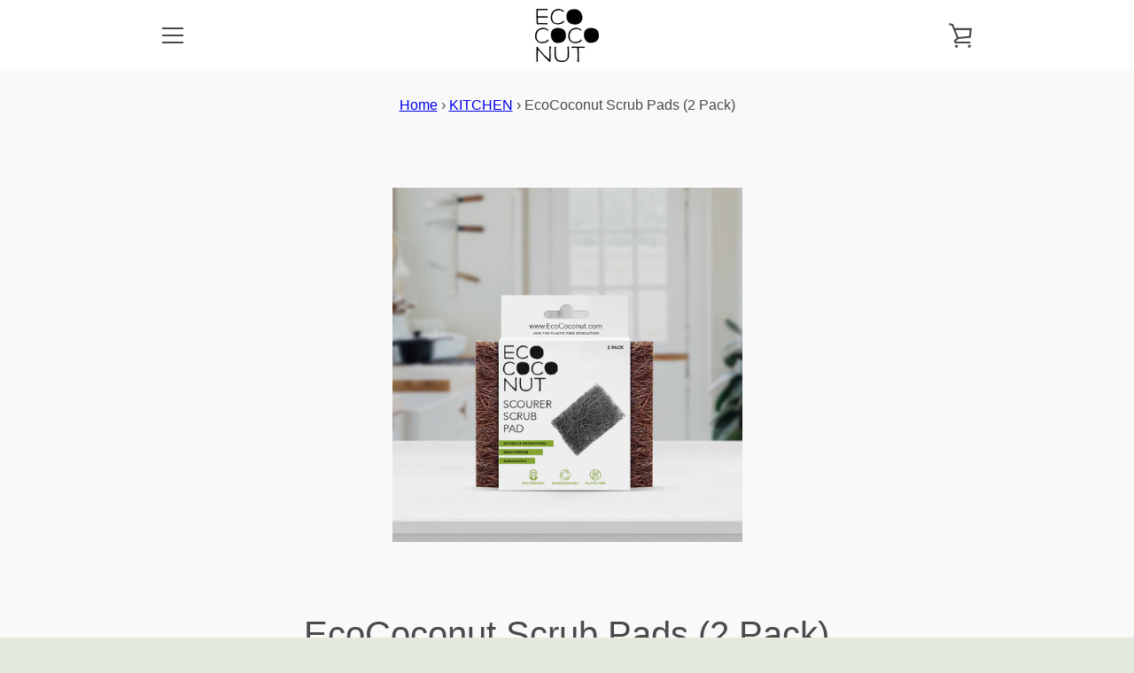

--- FILE ---
content_type: text/css
request_url: https://ecococonut.com/cdn/shop/t/12/assets/bold.css?v=15696458811522782991601007357
body_size: -320
content:
.bold-loyalties-redeem a.buy-with-rewards{width:100%}.bold-loyalties-redeem-amount{text-align:center}.shappify_check_option,.shappify_radio_option{float:left;clear:both}.bold-hidden{display:none!important}#bold-cart-modal .bold-image img{margin:0 auto 10px;display:block}#bold-cart-modal .bold-price,#bold-cart-modal .bold-title{text-align:center;font-size:17px;font-weight:900}#bold-cart-modal .bold-desc{text-align:center}#bold-cart-modal .bold-options{padding:10px}#bold-cart-modal .modal-footer-buttons{text-align:center;margin-top:10px}.bold-inline-hidden{opacity:0}.field_div label{display:inline-block!important;width:80px!important}.field_div input{width:50px!important;display:inline-block!important;margin-right:5px!important}.product-bundle .product-image img{max-height:120px!important}.modal-open{overflow:visible!important;opacity:1!important;z-index:1051!important}.modal-open .modal{display:block!important;opacity:1!important;z-index:1052!important;background-color:transparent}.modal{display:none}
/*# sourceMappingURL=/cdn/shop/t/12/assets/bold.css.map?v=15696458811522782991601007357 */


--- FILE ---
content_type: text/javascript
request_url: https://ecococonut.com/cdn/shop/t/12/assets/custom.js?v=101612360477050417211601007357
body_size: -684
content:
//# sourceMappingURL=/cdn/shop/t/12/assets/custom.js.map?v=101612360477050417211601007357


--- FILE ---
content_type: text/javascript
request_url: https://ecococonut.com/cdn/shop/t/12/assets/theme.min.js?v=180443677126020526071601007375
body_size: 75912
content:
! function() {
  function t(t, e) {
    return e = {
      exports: {}
    }, t(e, e.exports), e.exports
  }

  function e(t, e) {
    for (var n = -1, i = null == t ? 0 : t.length, r = Array(i); ++n < i;) r[n] = e(t[n], n, t);
    return r
  }

  function n() {
    this.__data__ = [], this.size = 0
  }

  function i(t, e) {
    return t === e || t !== t && e !== e
  }

  function r(t, e) {
    for (var n = t.length; n--;)
      if (i(t[n][0], e)) return n;
    return -1
  }

  function o(t) {
    var e = this.__data__,
      n = r(e, t);
    return !(n < 0) && (n == e.length - 1 ? e.pop() : An.call(e, n, 1), --this.size, !0)
  }

  function s(t) {
    var e = this.__data__,
      n = r(e, t);
    return n < 0 ? void 0 : e[n][1]
  }

  function a(t) {
    return r(this.__data__, t) > -1
  }

  function c(t, e) {
    var n = this.__data__,
      i = r(n, t);
    return i < 0 ? (++this.size, n.push([t, e])) : n[i][1] = e, this
  }

  function u(t) {
    var e = -1,
      n = null == t ? 0 : t.length;
    for (this.clear(); ++e < n;) {
      var i = t[e];
      this.set(i[0], i[1])
    }
  }

  function l() {
    this.__data__ = new u, this.size = 0
  }

  function d(t) {
    var e = this.__data__,
      n = e.delete(t);
    return this.size = e.size, n
  }

  function h(t) {
    return this.__data__.get(t)
  }

  function f(t) {
    return this.__data__.has(t)
  }

  function p(t) {
    var e = In.call(t, Bn),
      n = t[Bn];
    try {
      t[Bn] = void 0;
      var i = !0
    } catch (t) {}
    var r = Fn.call(t);
    return i && (e ? t[Bn] = n : delete t[Bn]), r
  }

  function m(t) {
    return Hn.call(t)
  }

  function g(t) {
    return null == t ? void 0 === t ? qn : Mn : (t = Object(t), Rn && Rn in t ? p(t) : m(t))
  }

  function v(t) {
    var e = typeof t;
    return null != t && ("object" == e || "function" == e)
  }

  function y(t) {
    if (!v(t)) return !1;
    var e = g(t);
    return e == zn || e == Vn || e == Wn || e == Un
  }

  function b(t) {
    return !!Yn && Yn in t
  }

  function _(t) {
    if (null != t) {
      try {
        return Gn.call(t)
      } catch (t) {}
      try {
        return t + ""
      } catch (t) {}
    }
    return ""
  }

  function w(t) {
    return !(!v(t) || b(t)) && (y(t) ? ii : Jn).test(_(t))
  }

  function S(t, e) {
    return null == t ? void 0 : t[e]
  }

  function x(t, e) {
    var n = S(t, e);
    return w(n) ? n : void 0
  }

  function C() {
    this.__data__ = oi ? oi(null) : {}, this.size = 0
  }

  function T(t) {
    var e = this.has(t) && delete this.__data__[t];
    return this.size -= e ? 1 : 0, e
  }

  function k(t) {
    var e = this.__data__;
    if (oi) {
      var n = e[t];
      return n === si ? void 0 : n
    }
    return ci.call(e, t) ? e[t] : void 0
  }

  function E(t) {
    var e = this.__data__;
    return oi ? void 0 !== e[t] : li.call(e, t)
  }

  function A(t, e) {
    var n = this.__data__;
    return this.size += this.has(t) ? 0 : 1, n[t] = oi && void 0 === e ? di : e, this
  }

  function j(t) {
    var e = -1,
      n = null == t ? 0 : t.length;
    for (this.clear(); ++e < n;) {
      var i = t[e];
      this.set(i[0], i[1])
    }
  }

  function P() {
    this.size = 0, this.__data__ = {
      hash: new j,
      map: new(ri || u),
      string: new j
    }
  }

  function D(t) {
    var e = typeof t;
    return "string" == e || "number" == e || "symbol" == e || "boolean" == e ? "__proto__" !== t : null === t
  }

  function N(t, e) {
    var n = t.__data__;
    return D(e) ? n["string" == typeof e ? "string" : "hash"] : n.map
  }

  function O(t) {
    var e = N(this, t).delete(t);
    return this.size -= e ? 1 : 0, e
  }

  function I(t) {
    return N(this, t).get(t)
  }

  function F(t) {
    return N(this, t).has(t)
  }

  function B(t, e) {
    var n = N(this, t),
      i = n.size;
    return n.set(t, e), this.size += n.size == i ? 0 : 1, this
  }

  function L(t) {
    var e = -1,
      n = null == t ? 0 : t.length;
    for (this.clear(); ++e < n;) {
      var i = t[e];
      this.set(i[0], i[1])
    }
  }

  function H(t, e) {
    var n = this.__data__;
    if (n instanceof u) {
      var i = n.__data__;
      if (!ri || i.length < hi - 1) return i.push([t, e]), this.size = ++n.size, this;
      n = this.__data__ = new L(i)
    }
    return n.set(t, e), this.size = n.size, this
  }

  function M(t) {
    var e = this.__data__ = new u(t);
    this.size = e.size
  }

  function q(t, e) {
    for (var n = -1, i = null == t ? 0 : t.length; ++n < i && !1 !== e(t[n], n, t););
    return t
  }

  function R(t, e, n) {
    "__proto__" == e && fi ? fi(t, e, {
      configurable: !0,
      enumerable: !0,
      value: n,
      writable: !0
    }) : t[e] = n
  }

  function W(t, e, n) {
    var r = t[e];
    mi.call(t, e) && i(r, n) && (void 0 !== n || e in t) || R(t, e, n)
  }

  function z(t, e, n, i) {
    var r = !n;
    n || (n = {});
    for (var o = -1, s = e.length; ++o < s;) {
      var a = e[o],
        c = i ? i(n[a], t[a], a, n, t) : void 0;
      void 0 === c && (c = t[a]), r ? R(n, a, c) : W(n, a, c)
    }
    return n
  }

  function V(t, e) {
    for (var n = -1, i = Array(t); ++n < t;) i[n] = e(n);
    return i
  }

  function U(t) {
    return null != t && "object" == typeof t
  }

  function X(t) {
    return U(t) && g(t) == gi
  }

  function Y() {
    return !1
  }

  function Q(t, e) {
    return !!(e = null == e ? Ei : e) && ("number" == typeof t || Ai.test(t)) && t > -1 && t % 1 == 0 && t < e
  }

  function G(t) {
    return "number" == typeof t && t > -1 && t % 1 == 0 && t <= ji
  }

  function K(t) {
    return U(t) && G(t.length) && !!Pi[g(t)]
  }

  function J(t, e) {
    var n = wi(t),
      i = !n && _i(t),
      r = !n && !i && $i(t),
      o = !n && !i && !r && Li(t),
      s = n || i || r || o,
      a = s ? V(t.length, String) : [],
      c = a.length;
    for (var u in t) !e && !Mi.call(t, u) || s && ("length" == u || r && ("offset" == u || "parent" == u) || o && ("buffer" == u || "byteLength" == u || "byteOffset" == u) || Q(u, c)) || a.push(u);
    return a
  }

  function Z(t) {
    var e = t && t.constructor;
    return t === ("function" == typeof e && e.prototype || qi)
  }

  function tt(t, e) {
    return function(n) {
      return t(e(n))
    }
  }

  function et(t) {
    if (!Z(t)) return Ri(t);
    var e = [];
    for (var n in Object(t)) zi.call(t, n) && "constructor" != n && e.push(n);
    return e
  }

  function nt(t) {
    return null != t && G(t.length) && !y(t)
  }

  function it(t) {
    return nt(t) ? J(t) : et(t)
  }

  function rt(t, e) {
    return t && z(e, it(e), t)
  }

  function ot(t) {
    var e = [];
    if (null != t)
      for (var n in Object(t)) e.push(n);
    return e
  }

  function st(t) {
    if (!v(t)) return ot(t);
    var e = Z(t),
      n = [];
    for (var i in t)("constructor" != i || !e && Ui.call(t, i)) && n.push(i);
    return n
  }

  function at(t) {
    return nt(t) ? J(t, !0) : st(t)
  }

  function ct(t, e) {
    return t && z(e, at(e), t)
  }

  function ut(t, e) {
    if (e) return t.slice();
    var n = t.length,
      i = Ki ? Ki(n) : new t.constructor(n);
    return t.copy(i), i
  }

  function lt(t, e) {
    var n = -1,
      i = t.length;
    for (e || (e = Array(i)); ++n < i;) e[n] = t[n];
    return e
  }

  function dt() {
    return []
  }

  function ht(t, e) {
    return z(t, Zi(t), e)
  }

  function ft(t, e) {
    for (var n = -1, i = e.length, r = t.length; ++n < i;) t[r + n] = e[n];
    return t
  }

  function pt(t, e) {
    return z(t, nr(t), e)
  }

  function mt(t, e, n) {
    var i = e(t);
    return wi(t) ? i : ft(i, n(t))
  }

  function gt(t) {
    return mt(t, it, Zi)
  }

  function vt(t) {
    return mt(t, at, nr)
  }

  function yt(t) {
    var e = t.length,
      n = t.constructor(e);
    return e && "string" == typeof t[0] && mr.call(t, "index") && (n.index = t.index, n.input = t.input), n
  }

  function bt(t) {
    var e = new t.constructor(t.byteLength);
    return new gr(e).set(new gr(t)), e
  }

  function _t(t, e) {
    var n = e ? bt(t.buffer) : t.buffer;
    return new t.constructor(n, t.byteOffset, t.byteLength)
  }

  function wt(t, e) {
    return t.set(e[0], e[1]), t
  }

  function St(t, e, n, i) {
    var r = -1,
      o = null == t ? 0 : t.length;
    for (i && o && (n = t[++r]); ++r < o;) n = e(n, t[r], r, t);
    return n
  }

  function xt(t) {
    var e = -1,
      n = Array(t.size);
    return t.forEach(function(t, i) {
      n[++e] = [i, t]
    }), n
  }

  function Ct(t, e, n) {
    return St(e ? n(xt(t), vr) : xt(t), wt, new t.constructor)
  }

  function Tt(t) {
    var e = new t.constructor(t.source, yr.exec(t));
    return e.lastIndex = t.lastIndex, e
  }

  function kt(t, e) {
    return t.add(e), t
  }

  function $t(t) {
    var e = -1,
      n = Array(t.size);
    return t.forEach(function(t) {
      n[++e] = t
    }), n
  }

  function Et(t, e, n) {
    return St(e ? n($t(t), br) : $t(t), kt, new t.constructor)
  }

  function At(t) {
    return wr ? Object(wr.call(t)) : {}
  }

  function jt(t, e) {
    var n = e ? bt(t.buffer) : t.buffer;
    return new t.constructor(n, t.byteOffset, t.length)
  }

  function Pt(t, e, n, i) {
    var r = t.constructor;
    switch (e) {
      case jr:
        return bt(t);
      case Sr:
      case xr:
        return new r(+t);
      case Pr:
        return _t(t, i);
      case Dr:
      case Nr:
      case Or:
      case Ir:
      case Fr:
      case Br:
      case Lr:
      case Hr:
      case Mr:
        return jt(t, i);
      case Cr:
        return Ct(t, i, n);
      case Tr:
      case Er:
        return new r(t);
      case kr:
        return Tt(t);
      case $r:
        return Et(t, i, n);
      case Ar:
        return At(t)
    }
  }

  function Dt(t) {
    return "function" != typeof t.constructor || Z(t) ? {} : Rr(tr(t))
  }

  function Nt(t, e, n, i, r, o) {
    var s, a = e & Wr,
      c = e & zr,
      u = e & Vr;
    if (n && (s = r ? n(t, i, r, o) : n(t)), void 0 !== s) return s;
    if (!v(t)) return t;
    var l = wi(t);
    if (l) {
      if (s = yt(t), !a) return lt(t, s)
    } else {
      var d = fr(t),
        h = d == Xr || d == Yr;
      if ($i(t)) return ut(t, a);
      if (d == Qr || d == Ur || h && !r) {
        if (s = c || h ? {} : Dt(t), !a) return c ? pt(t, ct(s, t)) : ht(t, rt(s, t))
      } else {
        if (!Gr[d]) return r ? t : {};
        s = Pt(t, d, Nt, a)
      }
    }
    o || (o = new M);
    var f = o.get(t);
    if (f) return f;
    o.set(t, s);
    var p = u ? c ? vt : gt : c ? keysIn : it,
      m = l ? void 0 : p(t);
    return q(m || t, function(i, r) {
      m && (r = i, i = t[r]), W(s, r, Nt(i, e, n, r, t, o))
    }), s
  }

  function Ot(t) {
    return "symbol" == typeof t || U(t) && g(t) == Kr
  }

  function It(t, e) {
    if (wi(t)) return !1;
    var n = typeof t;
    return !("number" != n && "symbol" != n && "boolean" != n && null != t && !Ot(t)) || (Zr.test(t) || !Jr.test(t) || null != e && t in Object(e))
  }

  function Ft(t, e) {
    if ("function" != typeof t || null != e && "function" != typeof e) throw new TypeError(to);
    var n = function() {
      var i = arguments,
        r = e ? e.apply(this, i) : i[0],
        o = n.cache;
      if (o.has(r)) return o.get(r);
      var s = t.apply(this, i);
      return n.cache = o.set(r, s) || o, s
    };
    return n.cache = new(Ft.Cache || L), n
  }

  function Bt(t) {
    if ("string" == typeof t) return t;
    if (wi(t)) return e(t, Bt) + "";
    if (Ot(t)) return co ? co.call(t) : "";
    var n = t + "";
    return "0" == n && 1 / t == -so ? "-0" : n
  }

  function Lt(t) {
    return null == t ? "" : Bt(t)
  }

  function Ht(t, e) {
    return wi(t) ? t : It(t, e) ? [t] : oo(Lt(t))
  }

  function Mt(t) {
    var e = null == t ? 0 : t.length;
    return e ? t[e - 1] : void 0
  }

  function qt(t) {
    if ("string" == typeof t || Ot(t)) return t;
    var e = t + "";
    return "0" == e && 1 / t == -uo ? "-0" : e
  }

  function Rt(t, e) {
    e = Ht(e, t);
    for (var n = 0, i = e.length; null != t && n < i;) t = t[qt(e[n++])];
    return n && n == i ? t : void 0
  }

  function Wt(t, e, n) {
    var i = -1,
      r = t.length;
    e < 0 && (e = -e > r ? 0 : r + e), n = n > r ? r : n, n < 0 && (n += r), r = e > n ? 0 : n - e >>> 0, e >>>= 0;
    for (var o = Array(r); ++i < r;) o[i] = t[i + e];
    return o
  }

  function zt(t, e) {
    return e.length < 2 ? t : Rt(t, Wt(e, 0, -1))
  }

  function Vt(t, e) {
    return e = Ht(e, t), null == (t = zt(t, e)) || delete t[qt(Mt(e))]
  }

  function Ut(t) {
    return wi(t) || _i(t) || !!(lo && t && t[lo])
  }

  function Xt(t, e, n, i, r) {
    var o = -1,
      s = t.length;
    for (n || (n = Ut), r || (r = []); ++o < s;) {
      var a = t[o];
      e > 0 && n(a) ? e > 1 ? Xt(a, e - 1, n, i, r) : ft(r, a) : i || (r[r.length] = a)
    }
    return r
  }

  function Yt(t) {
    return (null == t ? 0 : t.length) ? Xt(t, 1) : []
  }

  function Qt(t, e, n) {
    switch (n.length) {
      case 0:
        return t.call(e);
      case 1:
        return t.call(e, n[0]);
      case 2:
        return t.call(e, n[0], n[1]);
      case 3:
        return t.call(e, n[0], n[1], n[2])
    }
    return t.apply(e, n)
  }

  function Gt(t, e, n) {
    return e = ho(void 0 === e ? t.length - 1 : e, 0),
      function() {
        for (var i = arguments, r = -1, o = ho(i.length - e, 0), s = Array(o); ++r < o;) s[r] = i[e + r];
        r = -1;
        for (var a = Array(e + 1); ++r < e;) a[r] = i[r];
        return a[e] = n(s), Qt(t, this, a)
      }
  }

  function Kt(t) {
    return function() {
      return t
    }
  }

  function Jt(t) {
    return t
  }

  function Zt(t) {
    return this.__data__.set(t, bo), this
  }

  function te(t) {
    return this.__data__.has(t)
  }

  function ee(t) {
    var e = -1,
      n = null == t ? 0 : t.length;
    for (this.__data__ = new L; ++e < n;) this.add(t[e])
  }

  function ne(t, e) {
    for (var n = -1, i = null == t ? 0 : t.length; ++n < i;)
      if (e(t[n], n, t)) return !0;
    return !1
  }

  function ie(t, e) {
    return t.has(e)
  }

  function re(t, e, n, i, r, o) {
    var s = n & _o,
      a = t.length,
      c = e.length;
    if (a != c && !(s && c > a)) return !1;
    var u = o.get(t);
    if (u && o.get(e)) return u == e;
    var l = -1,
      d = !0,
      h = n & wo ? new ee : void 0;
    for (o.set(t, e), o.set(e, t); ++l < a;) {
      var f = t[l],
        p = e[l];
      if (i) var m = s ? i(p, f, l, e, t, o) : i(f, p, l, t, e, o);
      if (void 0 !== m) {
        if (m) continue;
        d = !1;
        break
      }
      if (h) {
        if (!ne(e, function(t, e) {
            if (!ie(h, e) && (f === t || r(f, t, n, i, o))) return h.push(e)
          })) {
          d = !1;
          break
        }
      } else if (f !== p && !r(f, p, n, i, o)) {
        d = !1;
        break
      }
    }
    return o.delete(t), o.delete(e), d
  }

  function oe(t, e, n, r, o, s, a) {
    switch (n) {
      case Oo:
        if (t.byteLength != e.byteLength || t.byteOffset != e.byteOffset) return !1;
        t = t.buffer, e = e.buffer;
      case No:
        return !(t.byteLength != e.byteLength || !s(new gr(t), new gr(e)));
      case Co:
      case To:
      case Eo:
        return i(+t, +e);
      case ko:
        return t.name == e.name && t.message == e.message;
      case Ao:
      case Po:
        return t == e + "";
      case $o:
        var c = xt;
      case jo:
        var u = r & So;
        if (c || (c = $t), t.size != e.size && !u) return !1;
        var l = a.get(t);
        if (l) return l == e;
        r |= xo, a.set(t, e);
        var d = re(c(t), c(e), r, o, s, a);
        return a.delete(t), d;
      case Do:
        if (Fo) return Fo.call(t) == Fo.call(e)
    }
    return !1
  }

  function se(t, e, n, i, r, o) {
    var s = n & Bo,
      a = it(t),
      c = a.length;
    if (c != it(e).length && !s) return !1;
    for (var u = c; u--;) {
      var l = a[u];
      if (!(s ? l in e : Ho.call(e, l))) return !1
    }
    var d = o.get(t);
    if (d && o.get(e)) return d == e;
    var h = !0;
    o.set(t, e), o.set(e, t);
    for (var f = s; ++u < c;) {
      l = a[u];
      var p = t[l],
        m = e[l];
      if (i) var g = s ? i(m, p, l, e, t, o) : i(p, m, l, t, e, o);
      if (!(void 0 === g ? p === m || r(p, m, n, i, o) : g)) {
        h = !1;
        break
      }
      f || (f = "constructor" == l)
    }
    if (h && !f) {
      var v = t.constructor,
        y = e.constructor;
      v != y && "constructor" in t && "constructor" in e && !("function" == typeof v && v instanceof v && "function" == typeof y && y instanceof y) && (h = !1)
    }
    return o.delete(t), o.delete(e), h
  }

  function ae(t, e, n, i, r, o) {
    var s = wi(t),
      a = wi(e),
      c = Ro,
      u = Ro;
    s || (c = fr(t), c = c == qo ? Wo : c), a || (u = fr(e), u = u == qo ? Wo : u);
    var l = c == Wo,
      d = u == Wo,
      h = c == u;
    if (h && $i(t)) {
      if (!$i(e)) return !1;
      s = !0, l = !1
    }
    if (h && !l) return o || (o = new M), s || Li(t) ? re(t, e, n, i, r, o) : oe(t, e, c, n, i, r, o);
    if (!(n & Mo)) {
      var f = l && Vo.call(t, "__wrapped__"),
        p = d && Vo.call(e, "__wrapped__");
      if (f || p) {
        var m = f ? t.value() : t,
          g = p ? e.value() : e;
        return o || (o = new M), r(m, g, n, i, o)
      }
    }
    return !!h && (o || (o = new M), se(t, e, n, i, r, o))
  }

  function ce(t, e, n, i, r) {
    return t === e || (null == t || null == e || !v(t) && !U(e) ? t !== t && e !== e : ae(t, e, n, i, ce, r))
  }

  function ue(t, e, n, i) {
    var r = n.length,
      o = r,
      s = !i;
    if (null == t) return !o;
    for (t = Object(t); r--;) {
      var a = n[r];
      if (s && a[2] ? a[1] !== t[a[0]] : !(a[0] in t)) return !1
    }
    for (; ++r < o;) {
      a = n[r];
      var c = a[0],
        u = t[c],
        l = a[1];
      if (s && a[2]) {
        if (void 0 === u && !(c in t)) return !1
      } else {
        var d = new M;
        if (i) var h = i(u, l, c, t, e, d);
        if (!(void 0 === h ? ce(l, u, Uo | Xo, i, d) : h)) return !1
      }
    }
    return !0
  }

  function le(t) {
    return t === t && !v(t)
  }

  function de(t) {
    for (var e = it(t), n = e.length; n--;) {
      var i = e[n],
        r = t[i];
      e[n] = [i, r, le(r)]
    }
    return e
  }

  function he(t, e) {
    return function(n) {
      return null != n && (n[t] === e && (void 0 !== e || t in Object(n)))
    }
  }

  function fe(t) {
    var e = de(t);
    return 1 == e.length && e[0][2] ? he(e[0][0], e[0][1]) : function(n) {
      return n === t || ue(n, t, e)
    }
  }

  function pe(t, e, n) {
    var i = null == t ? void 0 : Rt(t, e);
    return void 0 === i ? n : i
  }

  function me(t, e) {
    return null != t && e in Object(t)
  }

  function ge(t, e, n) {
    e = Ht(e, t);
    for (var i = -1, r = e.length, o = !1; ++i < r;) {
      var s = qt(e[i]);
      if (!(o = null != t && n(t, s))) break;
      t = t[s]
    }
    return o || ++i != r ? o : !!(r = null == t ? 0 : t.length) && G(r) && Q(s, r) && (wi(t) || _i(t))
  }

  function ve(t, e) {
    return null != t && ge(t, e, me)
  }

  function ye(t, e) {
    return It(t) && le(e) ? he(qt(t), e) : function(n) {
      var i = pe(n, t);
      return void 0 === i && i === e ? ve(n, t) : ce(e, i, Yo | Qo)
    }
  }

  function be(t) {
    return function(e) {
      return null == e ? void 0 : e[t]
    }
  }

  function _e(t) {
    return function(e) {
      return Rt(e, t)
    }
  }

  function we(t) {
    return It(t) ? be(qt(t)) : _e(t)
  }

  function Se(t) {
    return "function" == typeof t ? t : null == t ? Jt : "object" == typeof t ? wi(t) ? ye(t[0], t[1]) : fe(t) : we(t)
  }

  function xe(t, e, n, i) {
    for (var r = t.length, o = n + (i ? 1 : -1); i ? o-- : ++o < r;)
      if (e(t[o], o, t)) return o;
    return -1
  }

  function Ce(t) {
    if ("number" == typeof t) return t;
    if (Ot(t)) return Go;
    if (v(t)) {
      var e = "function" == typeof t.valueOf ? t.valueOf() : t;
      t = v(e) ? e + "" : e
    }
    if ("string" != typeof t) return 0 === t ? t : +t;
    t = t.replace(Ko, "");
    var n = Zo.test(t);
    return n || ts.test(t) ? es(t.slice(2), n ? 2 : 8) : Jo.test(t) ? Go : +t
  }

  function Te(t) {
    if (!t) return 0 === t ? t : 0;
    if ((t = Ce(t)) === ns || t === -ns) {
      return (t < 0 ? -1 : 1) * is
    }
    return t === t ? t : 0
  }

  function ke(t) {
    var e = Te(t),
      n = e % 1;
    return e === e ? n ? e - n : e : 0
  }

  function $e(t, e, n) {
    var i = null == t ? 0 : t.length;
    if (!i) return -1;
    var r = null == n ? 0 : ke(n);
    return r < 0 && (r = rs(i + r, 0)), xe(t, Se(e, 3), r)
  }

  function Ee() {
    this.registered = {}, this.instances = [], this.extensions = {
      "*": []
    }
  }

  function Ae() {
    this.extensions.forEach(function(t) {
      this.extend(t)
    }.bind(this))
  }

  function je(t, e, n) {
    function i(e) {
      var n = h,
        i = f;
      return h = f = void 0, b = e, m = t.apply(i, n)
    }

    function r(t) {
      return b = t, g = setTimeout(a, e), _ ? i(t) : m
    }

    function o(t) {
      var n = t - y,
        i = t - b,
        r = e - n;
      return w ? hs(r, p - i) : r
    }

    function s(t) {
      var n = t - y,
        i = t - b;
      return void 0 === y || n >= e || n < 0 || w && i >= p
    }

    function a() {
      var t = us();
      if (s(t)) return c(t);
      g = setTimeout(a, o(t))
    }

    function c(t) {
      return g = void 0, S && h ? i(t) : (h = f = void 0, m)
    }

    function u() {
      void 0 !== g && clearTimeout(g), b = 0, h = y = f = g = void 0
    }

    function l() {
      return void 0 === g ? m : c(us())
    }

    function d() {
      var t = us(),
        n = s(t);
      if (h = arguments, f = this, y = t, n) {
        if (void 0 === g) return r(y);
        if (w) return g = setTimeout(a, e), i(y)
      }
      return void 0 === g && (g = setTimeout(a, e)), m
    }
    var h, f, p, m, g, y, b = 0,
      _ = !1,
      w = !1,
      S = !0;
    if ("function" != typeof t) throw new TypeError(ls);
    return e = Ce(e) || 0, v(n) && (_ = !!n.leading, w = "maxWait" in n, p = w ? ds(Ce(n.maxWait) || 0, e) : p, S = "trailing" in n ? !!n.trailing : S), d.cancel = u, d.flush = l, d
  }

  function Pe(t, e, n) {
    var i = !0,
      r = !0;
    if ("function" != typeof t) throw new TypeError(fs);
    return v(n) && (i = "leading" in n ? !!n.leading : i, r = "trailing" in n ? !!n.trailing : r), je(t, e, {
      leading: i,
      maxWait: e,
      trailing: r
    })
  }

  function De(t, e) {
    for (var n = t ? e.length : 0, i = n - 1; n--;) {
      var r = e[n];
      if (n == i || r !== o) {
        var o = r;
        Q(r) ? Ps.call(t, r, 1) : Vt(t, r)
      }
    }
    return t
  }

  function Ne(t, e) {
    var n = [];
    if (!t || !t.length) return n;
    var i = -1,
      r = [],
      o = t.length;
    for (e = Se(e, 3); ++i < o;) {
      var s = t[i];
      e(s, i, t) && (n.push(s), r.push(i))
    }
    return De(t, r), n
  }

  function Oe(t, e) {
    for (var n = -1, i = null == t ? 0 : t.length, r = 0, o = []; ++n < i;) {
      var s = t[n];
      e(s, n, t) && (o[r++] = s)
    }
    return o
  }

  function Ie(t, e) {
    return t && Ds(t, e, it)
  }

  function Fe(t, e) {
    var n = [];
    return Ns(t, function(t, i, r) {
      e(t, i, r) && n.push(t)
    }), n
  }

  function Be(t, e) {
    return (wi(t) ? Oe : Fe)(t, Se(e, 3))
  }

  function Le() {
    this.$document = $n(document), this.namespace = ".section-js-events", document.addEventListener("shopify:section:load", function(t) {
      var e = t.detail.sectionId,
        n = t.target.querySelector('[data-section-id="' + e + '"]'),
        i = n.getAttribute("data-section-type");
      this.load(i, n)
    }.bind(this))
  }

  function He(t) {
    this.container = t.container, this.$container = $n(this.container), this.id = t.id, this.namespace = "." + t.id, this.extensions = t.extensions || [], this.$eventBinder = this.$container, Me.call(this), qe.call(this), Re.call(this)
  }

  function Me() {
    this.extensions.forEach(function(t) {
      this.extend(t)
    }.bind(this))
  }

  function qe() {
    $n(document).on("shopify:section:unload" + this.namespace, We.bind(this)).on("shopify:section:select" + this.namespace, ze.bind(this)).on("shopify:section:deselect" + this.namespace, Ve.bind(this)).on("shopify:block:select" + this.namespace, Ue.bind(this)).on("shopify:block:deselect" + this.namespace, Xe.bind(this))
  }

  function Re() {
    this.on("section_load", this.onLoad.bind(this)), this.on("section_unload", this.onUnload.bind(this)), this.on("section_select", this.onSelect.bind(this)), this.on("section_deselect", this.onDeselect.bind(this)), this.on("block_select", this.onBlockSelect.bind(this)), this.on("block_deselect", this.onBlockDeselect.bind(this))
  }

  function We(t) {
    this.id === t.detail.sectionId && (t.type = "section_unload", this.trigger(t), this.off(this.namespace), Os.off(this.namespace), $n(document).off(this.namespace), $n(window).off(this.namespace), Ne(Os.instances, {
      id: this.id
    }))
  }

  function ze(t) {
    this.id === t.detail.sectionId && (t.type = "section_select", this.trigger(t))
  }

  function Ve(t) {
    this.id === t.detail.sectionId && (t.type = "section_deselect", this.trigger(t))
  }

  function Ue(t) {
    this.id === t.detail.sectionId && (t.type = "block_select", this.trigger(t))
  }

  function Xe(t) {
    this.id === t.detail.sectionId && (t.type = "block_deselect", this.trigger(t))
  }

  function Ye(t) {
    var e = typeof t;
    return null != t && ("object" == e || "function" == e)
  }

  function Qe(t) {
    var e = Xs.call(t, Qs),
      n = t[Qs];
    try {
      t[Qs] = void 0;
      var i = !0
    } catch (t) {}
    var r = Ys.call(t);
    return i && (e ? t[Qs] = n : delete t[Qs]), r
  }

  function Ge(t) {
    return Js.call(t)
  }

  function Ke(t) {
    return null == t ? void 0 === t ? ra : ia : oa && oa in Object(t) ? ea(t) : na(t)
  }

  function Je(t) {
    return null != t && "object" == typeof t
  }

  function Ze(t) {
    return "symbol" == typeof t || ua(t) && ca(t) == la
  }

  function tn(t) {
    if ("number" == typeof t) return t;
    if (fa(t)) return pa;
    if (ha(t)) {
      var e = "function" == typeof t.valueOf ? t.valueOf() : t;
      t = ha(e) ? e + "" : e
    }
    if ("string" != typeof t) return 0 === t ? t : +t;
    t = t.replace(ma, "");
    var n = va.test(t);
    return n || ya.test(t) ? ba(t.slice(2), n ? 2 : 8) : ga.test(t) ? pa : +t
  }

  function en(t) {
    if (!t) return 0 === t ? t : 0;
    if ((t = wa(t)) === Sa || t === -Sa) {
      return (t < 0 ? -1 : 1) * xa
    }
    return t === t ? t : 0
  }

  function nn(t) {
    var e = Ta(t),
      n = e % 1;
    return e === e ? n ? e - n : e : 0
  }

  function rn(t, e, n) {
    return t === t && (void 0 !== n && (t = t <= n ? t : n), void 0 !== e && (t = t >= e ? t : e)), t
  }

  function on(t) {
    return t ? Ea(Aa(t), 0, ja) : 0
  }

  function sn(t, e, n, i) {
    var r = t.length;
    for (n = Da(n), n < 0 && (n = -n > r ? 0 : r + n), i = void 0 === i || i > r ? r : Da(i), i < 0 && (i += r), i = n > i ? 0 : Na(i); n < i;) t[n++] = e;
    return t
  }

  function an(t, e) {
    return t === e || t !== t && e !== e
  }

  function cn(t) {
    if (!Ba(t)) return !1;
    var e = Fa(t);
    return e == Ha || e == Ma || e == La || e == qa
  }

  function un(t) {
    return "number" == typeof t && t > -1 && t % 1 == 0 && t <= Wa
  }

  function ln(t) {
    return null != t && Ua(t.length) && !Va(t)
  }

  function dn(t, e) {
    return !!(e = null == e ? Ya : e) && ("number" == typeof t || Qa.test(t)) && t > -1 && t % 1 == 0 && t < e
  }

  function hn(t, e, n) {
    if (!tc(n)) return !1;
    var i = typeof e;
    return !!("number" == i ? Ja(n) && Za(e, n.length) : "string" == i && e in n) && Ka(n[e], t)
  }

  function fn(t, e, n, i) {
    var r = null == t ? 0 : t.length;
    return r ? (n && "number" != typeof n && ic(t, e, n) && (n = 0, i = r), nc(t, e, n, i)) : []
  }

  function pn(t) {
    !cc && lc.createRange && (cc = lc.createRange(), cc.selectNode(lc.body));
    var e;
    return cc && cc.createContextualFragment ? e = cc.createContextualFragment(t) : (e = lc.createElement("body"), e.innerHTML = t), e.childNodes[0]
  }

  function mn(t, e, n) {
    t[n] !== e[n] && (t[n] = e[n], t[n] ? t.setAttribute(n, "") : t.removeAttribute(n, ""))
  }

  function gn() {}

  function vn(t, e) {
    var n = t.nodeName,
      i = e.nodeName;
    return n === i || !!(e.actualize && n.charCodeAt(0) < 91 && i.charCodeAt(0) > 90) && n === i.toUpperCase()
  }

  function yn(t, e) {
    return e && e !== hc ? lc.createElementNS(e, t) : lc.createElement(t)
  }

  function bn(t, e) {
    if (e.assignAttributes) e.assignAttributes(t);
    else {
      var n, i, r, o, s, a = e.attributes;
      for (n = a.length - 1; n >= 0; --n) i = a[n], r = i.name, o = i.namespaceURI, s = i.value, o ? (r = i.localName || r, t.getAttributeNS(o, r) !== s && t.setAttributeNS(o, r, s)) : t.getAttribute(r) !== s && t.setAttribute(r, s);
      for (a = t.attributes, n = a.length - 1; n >= 0; --n) i = a[n], !1 !== i.specified && (r = i.name, o = i.namespaceURI, o ? (r = i.localName || r, uc(e, o, r) || t.removeAttributeNS(o, r)) : uc(e, null, r) || t.removeAttribute(r))
    }
  }

  function _n(t, e) {
    for (var n = t.firstChild; n;) {
      var i = n.nextSibling;
      e.appendChild(n), n = i
    }
    return e
  }

  function wn(t) {
    return t.id
  }

  function Sn(t, e, n) {
    function i(t) {
      l ? l.push(t) : l = [t]
    }

    function r(t, e) {
      if (t.nodeType === fc)
        for (var n = t.firstChild; n;) {
          var o = void 0;
          e && (o = d(n)) ? i(o) : (v(n), n.firstChild && r(n, e)), n = n.nextSibling
        }
    }

    function o(t, e, n) {
      !1 !== g(t) && (e && e.removeChild(t), v(t), r(t, n))
    }

    function s(t) {
      if (t.nodeType === fc)
        for (var e = t.firstChild; e;) {
          var n = d(e);
          n && (_[n] = e), s(e), e = e.nextSibling
        }
    }

    function a(t) {
      f(t);
      for (var e = t.firstChild; e;) {
        var n = e.nextSibling,
          i = d(e);
        if (i) {
          var r = _[i];
          r && vn(e, r) && (e.parentNode.replaceChild(r, e), c(r, e))
        }
        a(e), e = n
      }
    }

    function c(n, r, s) {
      var u, l = d(r);
      if (l && delete _[l], !e.isSameNode || !e.isSameNode(t)) {
        if (!s) {
          if (!1 === p(n, r)) return;
          if (bn(n, r), m(n), !1 === y(n, r)) return
        }
        if ("TEXTAREA" !== n.nodeName) {
          var f, g, v, b, w = r.firstChild,
            S = n.firstChild;
          t: for (; w;) {
            for (v = w.nextSibling, f = d(w); S;) {
              if (g = S.nextSibling, w.isSameNode && w.isSameNode(S)) {
                w = v, S = g;
                continue t
              }
              u = d(S);
              var x = S.nodeType,
                C = void 0;
              if (x === w.nodeType && (x === fc ? (f ? f !== u && ((b = _[f]) ? S.nextSibling === b ? C = !1 : (n.insertBefore(b, S), u ? i(u) : o(S, n, !0), g = S.nextSibling, S = b) : C = !1) : u && (C = !1), (C = !1 !== C && vn(S, w)) && c(S, w)) : x !== pc && x != mc || (C = !0, S.nodeValue = w.nodeValue)), C) {
                w = v, S = g;
                continue t
              }
              u ? i(u) : o(S, n, !0), S = g
            }
            if (f && (b = _[f]) && vn(b, w)) n.appendChild(b), c(b, w);
            else {
              var T = h(w);
              !1 !== T && (T && (w = T), w.actualize && (w = w.actualize(n.ownerDocument || lc)), n.appendChild(w), a(w))
            }
            w = v, S = g
          }
          for (; S;) g = S.nextSibling, (u = d(S)) ? i(u) : o(S, n, !0), S = g
        }
        var k = gc[n.nodeName];
        k && k(n, r)
      }
    }
    if (n || (n = {}), "string" == typeof e)
      if ("#document" === t.nodeName || "HTML" === t.nodeName) {
        var u = e;
        e = lc.createElement("html"), e.innerHTML = u
      } else e = pn(e);
    var l, d = n.getNodeKey || wn,
      h = n.onBeforeNodeAdded || gn,
      f = n.onNodeAdded || gn,
      p = n.onBeforeElUpdated || gn,
      m = n.onElUpdated || gn,
      g = n.onBeforeNodeDiscarded || gn,
      v = n.onNodeDiscarded || gn,
      y = n.onBeforeElChildrenUpdated || gn,
      b = !0 === n.childrenOnly,
      _ = {};
    s(t);
    var w = t,
      S = w.nodeType,
      x = e.nodeType;
    if (!b)
      if (S === fc) x === fc ? vn(t, e) || (v(t), w = _n(t, yn(e.nodeName, e.namespaceURI))) : w = e;
      else if (S === pc || S === mc) {
      if (x === S) return w.nodeValue = e.nodeValue, w;
      w = e
    }
    if (w === e) v(t);
    else if (c(w, e, b), l)
      for (var C = 0, T = l.length; C < T; C++) {
        var k = _[l[C]];
        k && o(k, k.parentNode, !1)
      }
    return !b && w !== t && t.parentNode && (w.actualize && (w = w.actualize(t.ownerDocument || lc)), t.parentNode.replaceChild(w, t)), w
  }

  function xn(t, e) {
    return null == t || t !== t ? e : t
  }

  function Cn(t, e) {
    this.$element = $n(t), this.$slides = $n(Lc.slides, this.$element), this.config = $n.extend({}, qc, e), this._setCurrentSlide($n(Lc.activeSlide, this.$element)), this._assignTouchHandlers(), this.bindedOnFocus = this._onFocus.bind(this), this.bindedOnBlur = this._onBlur.bind(this), this.$slides.length && (this.$slides[0].addEventListener("focus", this.bindedOnFocus, !0), this.$slides[0].addEventListener("blur", this.bindedOnBlur, !0))
  }

  function Tn(t) {
    var e;
    switch (t) {
      case "ZERO_RESULTS":
        e = nu.zeroResults;
        break;
      case "OVER_QUERY_LIMIT":
        e = nu.overQueryLimit;
        break;
      case "REQUEST_DENIED":
        e = nu.requestDenied;
        break;
      case "UNKNOWN_ERROR":
        e = nu.geocodeUnknownError;
        break;
      default:
        e = nu.geocodeUnknownError
    }
    return e
  }
  var kn = "undefined" != typeof window ? window : "undefined" != typeof global ? global : "undefined" != typeof self ? self : {},
    $n = t(function(t) {
      ! function(e, n) {
        "use strict";
        "object" == typeof t && "object" == typeof t.exports ? t.exports = e.document ? n(e, !0) : function(t) {
          if (!t.document) throw new Error("jQuery requires a window with a document");
          return n(t)
        } : n(e)
      }("undefined" != typeof window ? window : kn, function(t, e) {
        "use strict";

        function n(t, e) {
          e = e || Z;
          var n = e.createElement("script");
          n.text = t, e.head.appendChild(n).parentNode.removeChild(n)
        }

        function i(t) {
          var e = !!t && "length" in t && t.length,
            n = dt.type(t);
          return "function" !== n && !dt.isWindow(t) && ("array" === n || 0 === e || "number" == typeof e && e > 0 && e - 1 in t)
        }

        function r(t, e, n) {
          if (dt.isFunction(e)) return dt.grep(t, function(t, i) {
            return !!e.call(t, i, t) !== n
          });
          if (e.nodeType) return dt.grep(t, function(t) {
            return t === e !== n
          });
          if ("string" == typeof e) {
            if (wt.test(e)) return dt.filter(e, t, n);
            e = dt.filter(e, t)
          }
          return dt.grep(t, function(t) {
            return rt.call(e, t) > -1 !== n && 1 === t.nodeType
          })
        }

        function o(t, e) {
          for (;
            (t = t[e]) && 1 !== t.nodeType;);
          return t
        }

        function s(t) {
          var e = {};
          return dt.each(t.match(kt) || [], function(t, n) {
            e[n] = !0
          }), e
        }

        function a(t) {
          return t
        }

        function c(t) {
          throw t
        }

        function u(t, e, n) {
          var i;
          try {
            t && dt.isFunction(i = t.promise) ? i.call(t).done(e).fail(n) : t && dt.isFunction(i = t.then) ? i.call(t, e, n) : e.call(void 0, t)
          } catch (t) {
            n.call(void 0, t)
          }
        }

        function l() {
          Z.removeEventListener("DOMContentLoaded", l), t.removeEventListener("load", l), dt.ready()
        }

        function d() {
          this.expando = dt.expando + d.uid++
        }

        function h(t, e, n) {
          var i;
          if (void 0 === n && 1 === t.nodeType)
            if (i = "data-" + e.replace(Ot, "-$&").toLowerCase(), "string" == typeof(n = t.getAttribute(i))) {
              try {
                n = "true" === n || "false" !== n && ("null" === n ? null : +n + "" === n ? +n : Nt.test(n) ? JSON.parse(n) : n)
              } catch (t) {}
              Dt.set(t, e, n)
            } else n = void 0;
          return n
        }

        function f(t, e, n, i) {
          var r, o = 1,
            s = 20,
            a = i ? function() {
              return i.cur()
            } : function() {
              return dt.css(t, e, "")
            },
            c = a(),
            u = n && n[3] || (dt.cssNumber[e] ? "" : "px"),
            l = (dt.cssNumber[e] || "px" !== u && +c) && Ft.exec(dt.css(t, e));
          if (l && l[3] !== u) {
            u = u || l[3], n = n || [], l = +c || 1;
            do {
              o = o || ".5", l /= o, dt.style(t, e, l + u)
            } while (o !== (o = a() / c) && 1 !== o && --s)
          }
          return n && (l = +l || +c || 0, r = n[1] ? l + (n[1] + 1) * n[2] : +n[2], i && (i.unit = u, i.start = l, i.end = r)), r
        }

        function p(t) {
          var e, n = t.ownerDocument,
            i = t.nodeName,
            r = Mt[i];
          return r || (e = n.body.appendChild(n.createElement(i)), r = dt.css(e, "display"), e.parentNode.removeChild(e), "none" === r && (r = "block"), Mt[i] = r, r)
        }

        function m(t, e) {
          for (var n, i, r = [], o = 0, s = t.length; o < s; o++) i = t[o], i.style && (n = i.style.display, e ? ("none" === n && (r[o] = Pt.get(i, "display") || null, r[o] || (i.style.display = "")), "" === i.style.display && Lt(i) && (r[o] = p(i))) : "none" !== n && (r[o] = "none", Pt.set(i, "display", n)));
          for (o = 0; o < s; o++) null != r[o] && (t[o].style.display = r[o]);
          return t
        }

        function g(t, e) {
          var n = void 0 !== t.getElementsByTagName ? t.getElementsByTagName(e || "*") : void 0 !== t.querySelectorAll ? t.querySelectorAll(e || "*") : [];
          return void 0 === e || e && dt.nodeName(t, e) ? dt.merge([t], n) : n
        }

        function v(t, e) {
          for (var n = 0, i = t.length; n < i; n++) Pt.set(t[n], "globalEval", !e || Pt.get(e[n], "globalEval"))
        }

        function y(t, e, n, i, r) {
          for (var o, s, a, c, u, l, d = e.createDocumentFragment(), h = [], f = 0, p = t.length; f < p; f++)
            if ((o = t[f]) || 0 === o)
              if ("object" === dt.type(o)) dt.merge(h, o.nodeType ? [o] : o);
              else if (Vt.test(o)) {
            for (s = s || d.appendChild(e.createElement("div")), a = (Rt.exec(o) || ["", ""])[1].toLowerCase(), c = zt[a] || zt._default, s.innerHTML = c[1] + dt.htmlPrefilter(o) + c[2], l = c[0]; l--;) s = s.lastChild;
            dt.merge(h, s.childNodes), s = d.firstChild, s.textContent = ""
          } else h.push(e.createTextNode(o));
          for (d.textContent = "", f = 0; o = h[f++];)
            if (i && dt.inArray(o, i) > -1) r && r.push(o);
            else if (u = dt.contains(o.ownerDocument, o), s = g(d.appendChild(o), "script"), u && v(s), n)
            for (l = 0; o = s[l++];) Wt.test(o.type || "") && n.push(o);
          return d
        }

        function b() {
          return !0
        }

        function _() {
          return !1
        }

        function w() {
          try {
            return Z.activeElement
          } catch (t) {}
        }

        function S(t, e, n, i, r, o) {
          var s, a;
          if ("object" == typeof e) {
            "string" != typeof n && (i = i || n, n = void 0);
            for (a in e) S(t, a, n, i, e[a], o);
            return t
          }
          if (null == i && null == r ? (r = n, i = n = void 0) : null == r && ("string" == typeof n ? (r = i, i = void 0) : (r = i, i = n, n = void 0)), !1 === r) r = _;
          else if (!r) return t;
          return 1 === o && (s = r, r = function(t) {
            return dt().off(t), s.apply(this, arguments)
          }, r.guid = s.guid || (s.guid = dt.guid++)), t.each(function() {
            dt.event.add(this, e, r, i, n)
          })
        }

        function x(t, e) {
          return dt.nodeName(t, "table") && dt.nodeName(11 !== e.nodeType ? e : e.firstChild, "tr") ? t.getElementsByTagName("tbody")[0] || t : t
        }

        function C(t) {
          return t.type = (null !== t.getAttribute("type")) + "/" + t.type, t
        }

        function T(t) {
          var e = Zt.exec(t.type);
          return e ? t.type = e[1] : t.removeAttribute("type"), t
        }

        function k(t, e) {
          var n, i, r, o, s, a, c, u;
          if (1 === e.nodeType) {
            if (Pt.hasData(t) && (o = Pt.access(t), s = Pt.set(e, o), u = o.events)) {
              delete s.handle, s.events = {};
              for (r in u)
                for (n = 0, i = u[r].length; n < i; n++) dt.event.add(e, r, u[r][n])
            }
            Dt.hasData(t) && (a = Dt.access(t), c = dt.extend({}, a), Dt.set(e, c))
          }
        }

        function $(t, e) {
          var n = e.nodeName.toLowerCase();
          "input" === n && qt.test(t.type) ? e.checked = t.checked : "input" !== n && "textarea" !== n || (e.defaultValue = t.defaultValue)
        }

        function E(t, e, i, r) {
          e = nt.apply([], e);
          var o, s, a, c, u, l, d = 0,
            h = t.length,
            f = h - 1,
            p = e[0],
            m = dt.isFunction(p);
          if (m || h > 1 && "string" == typeof p && !lt.checkClone && Jt.test(p)) return t.each(function(n) {
            var o = t.eq(n);
            m && (e[0] = p.call(this, n, o.html())), E(o, e, i, r)
          });
          if (h && (o = y(e, t[0].ownerDocument, !1, t, r), s = o.firstChild, 1 === o.childNodes.length && (o = s), s || r)) {
            for (a = dt.map(g(o, "script"), C), c = a.length; d < h; d++) u = o, d !== f && (u = dt.clone(u, !0, !0), c && dt.merge(a, g(u, "script"))), i.call(t[d], u, d);
            if (c)
              for (l = a[a.length - 1].ownerDocument, dt.map(a, T), d = 0; d < c; d++) u = a[d], Wt.test(u.type || "") && !Pt.access(u, "globalEval") && dt.contains(l, u) && (u.src ? dt._evalUrl && dt._evalUrl(u.src) : n(u.textContent.replace(te, ""), l))
          }
          return t
        }

        function A(t, e, n) {
          for (var i, r = e ? dt.filter(e, t) : t, o = 0; null != (i = r[o]); o++) n || 1 !== i.nodeType || dt.cleanData(g(i)), i.parentNode && (n && dt.contains(i.ownerDocument, i) && v(g(i, "script")), i.parentNode.removeChild(i));
          return t
        }

        function j(t, e, n) {
          var i, r, o, s, a = t.style;
          return n = n || ie(t), n && (s = n.getPropertyValue(e) || n[e], "" !== s || dt.contains(t.ownerDocument, t) || (s = dt.style(t, e)), !lt.pixelMarginRight() && ne.test(s) && ee.test(e) && (i = a.width, r = a.minWidth, o = a.maxWidth, a.minWidth = a.maxWidth = a.width = s, s = n.width, a.width = i, a.minWidth = r, a.maxWidth = o)), void 0 !== s ? s + "" : s
        }

        function P(t, e) {
          return {
            get: function() {
              return t() ? void delete this.get : (this.get = e).apply(this, arguments)
            }
          }
        }

        function D(t) {
          if (t in ce) return t;
          for (var e = t[0].toUpperCase() + t.slice(1), n = ae.length; n--;)
            if ((t = ae[n] + e) in ce) return t
        }

        function N(t, e, n) {
          var i = Ft.exec(e);
          return i ? Math.max(0, i[2] - (n || 0)) + (i[3] || "px") : e
        }

        function O(t, e, n, i, r) {
          for (var o = n === (i ? "border" : "content") ? 4 : "width" === e ? 1 : 0, s = 0; o < 4; o += 2) "margin" === n && (s += dt.css(t, n + Bt[o], !0, r)), i ? ("content" === n && (s -= dt.css(t, "padding" + Bt[o], !0, r)), "margin" !== n && (s -= dt.css(t, "border" + Bt[o] + "Width", !0, r))) : (s += dt.css(t, "padding" + Bt[o], !0, r), "padding" !== n && (s += dt.css(t, "border" + Bt[o] + "Width", !0, r)));
          return s
        }

        function I(t, e, n) {
          var i, r = !0,
            o = ie(t),
            s = "border-box" === dt.css(t, "boxSizing", !1, o);
          if (t.getClientRects().length && (i = t.getBoundingClientRect()[e]), i <= 0 || null == i) {
            if (i = j(t, e, o), (i < 0 || null == i) && (i = t.style[e]), ne.test(i)) return i;
            r = s && (lt.boxSizingReliable() || i === t.style[e]), i = parseFloat(i) || 0
          }
          return i + O(t, e, n || (s ? "border" : "content"), r, o) + "px"
        }

        function F(t, e, n, i, r) {
          return new F.prototype.init(t, e, n, i, r)
        }

        function B() {
          le && (t.requestAnimationFrame(B), dt.fx.tick())
        }

        function L() {
          return t.setTimeout(function() {
            ue = void 0
          }), ue = dt.now()
        }

        function H(t, e) {
          var n, i = 0,
            r = {
              height: t
            };
          for (e = e ? 1 : 0; i < 4; i += 2 - e) n = Bt[i], r["margin" + n] = r["padding" + n] = t;
          return e && (r.opacity = r.width = t), r
        }

        function M(t, e, n) {
          for (var i, r = (W.tweeners[e] || []).concat(W.tweeners["*"]), o = 0, s = r.length; o < s; o++)
            if (i = r[o].call(n, e, t)) return i
        }

        function q(t, e, n) {
          var i, r, o, s, a, c, u, l, d = "width" in e || "height" in e,
            h = this,
            f = {},
            p = t.style,
            g = t.nodeType && Lt(t),
            v = Pt.get(t, "fxshow");
          n.queue || (s = dt._queueHooks(t, "fx"), null == s.unqueued && (s.unqueued = 0, a = s.empty.fire, s.empty.fire = function() {
            s.unqueued || a()
          }), s.unqueued++, h.always(function() {
            h.always(function() {
              s.unqueued--, dt.queue(t, "fx").length || s.empty.fire()
            })
          }));
          for (i in e)
            if (r = e[i], de.test(r)) {
              if (delete e[i], o = o || "toggle" === r, r === (g ? "hide" : "show")) {
                if ("show" !== r || !v || void 0 === v[i]) continue;
                g = !0
              }
              f[i] = v && v[i] || dt.style(t, i)
            }
          if ((c = !dt.isEmptyObject(e)) || !dt.isEmptyObject(f)) {
            d && 1 === t.nodeType && (n.overflow = [p.overflow, p.overflowX, p.overflowY], u = v && v.display, null == u && (u = Pt.get(t, "display")), l = dt.css(t, "display"), "none" === l && (u ? l = u : (m([t], !0), u = t.style.display || u, l = dt.css(t, "display"), m([t]))), ("inline" === l || "inline-block" === l && null != u) && "none" === dt.css(t, "float") && (c || (h.done(function() {
              p.display = u
            }), null == u && (l = p.display, u = "none" === l ? "" : l)), p.display = "inline-block")), n.overflow && (p.overflow = "hidden", h.always(function() {
              p.overflow = n.overflow[0], p.overflowX = n.overflow[1], p.overflowY = n.overflow[2]
            })), c = !1;
            for (i in f) c || (v ? "hidden" in v && (g = v.hidden) : v = Pt.access(t, "fxshow", {
              display: u
            }), o && (v.hidden = !g), g && m([t], !0), h.done(function() {
              g || m([t]), Pt.remove(t, "fxshow");
              for (i in f) dt.style(t, i, f[i])
            })), c = M(g ? v[i] : 0, i, h), i in v || (v[i] = c.start, g && (c.end = c.start, c.start = 0))
          }
        }

        function R(t, e) {
          var n, i, r, o, s;
          for (n in t)
            if (i = dt.camelCase(n), r = e[i], o = t[n], dt.isArray(o) && (r = o[1], o = t[n] = o[0]), n !== i && (t[i] = o, delete t[n]), (s = dt.cssHooks[i]) && "expand" in s) {
              o = s.expand(o), delete t[i];
              for (n in o) n in t || (t[n] = o[n], e[n] = r)
            } else e[i] = r
        }

        function W(t, e, n) {
          var i, r, o = 0,
            s = W.prefilters.length,
            a = dt.Deferred().always(function() {
              delete c.elem
            }),
            c = function() {
              if (r) return !1;
              for (var e = ue || L(), n = Math.max(0, u.startTime + u.duration - e), i = n / u.duration || 0, o = 1 - i, s = 0, c = u.tweens.length; s < c; s++) u.tweens[s].run(o);
              return a.notifyWith(t, [u, o, n]), o < 1 && c ? n : (a.resolveWith(t, [u]), !1)
            },
            u = a.promise({
              elem: t,
              props: dt.extend({}, e),
              opts: dt.extend(!0, {
                specialEasing: {},
                easing: dt.easing._default
              }, n),
              originalProperties: e,
              originalOptions: n,
              startTime: ue || L(),
              duration: n.duration,
              tweens: [],
              createTween: function(e, n) {
                var i = dt.Tween(t, u.opts, e, n, u.opts.specialEasing[e] || u.opts.easing);
                return u.tweens.push(i), i
              },
              stop: function(e) {
                var n = 0,
                  i = e ? u.tweens.length : 0;
                if (r) return this;
                for (r = !0; n < i; n++) u.tweens[n].run(1);
                return e ? (a.notifyWith(t, [u, 1, 0]), a.resolveWith(t, [u, e])) : a.rejectWith(t, [u, e]), this
              }
            }),
            l = u.props;
          for (R(l, u.opts.specialEasing); o < s; o++)
            if (i = W.prefilters[o].call(u, t, l, u.opts)) return dt.isFunction(i.stop) && (dt._queueHooks(u.elem, u.opts.queue).stop = dt.proxy(i.stop, i)), i;
          return dt.map(l, M, u), dt.isFunction(u.opts.start) && u.opts.start.call(t, u), dt.fx.timer(dt.extend(c, {
            elem: t,
            anim: u,
            queue: u.opts.queue
          })), u.progress(u.opts.progress).done(u.opts.done, u.opts.complete).fail(u.opts.fail).always(u.opts.always)
        }

        function z(t) {
          return t.getAttribute && t.getAttribute("class") || ""
        }

        function V(t, e, n, i) {
          var r;
          if (dt.isArray(e)) dt.each(e, function(e, r) {
            n || Ce.test(t) ? i(t, r) : V(t + "[" + ("object" == typeof r && null != r ? e : "") + "]", r, n, i)
          });
          else if (n || "object" !== dt.type(e)) i(t, e);
          else
            for (r in e) V(t + "[" + r + "]", e[r], n, i)
        }

        function U(t) {
          return function(e, n) {
            "string" != typeof e && (n = e, e = "*");
            var i, r = 0,
              o = e.toLowerCase().match(kt) || [];
            if (dt.isFunction(n))
              for (; i = o[r++];) "+" === i[0] ? (i = i.slice(1) || "*", (t[i] = t[i] || []).unshift(n)) : (t[i] = t[i] || []).push(n)
          }
        }

        function X(t, e, n, i) {
          function r(a) {
            var c;
            return o[a] = !0, dt.each(t[a] || [], function(t, a) {
              var u = a(e, n, i);
              return "string" != typeof u || s || o[u] ? s ? !(c = u) : void 0 : (e.dataTypes.unshift(u), r(u), !1)
            }), c
          }
          var o = {},
            s = t === Fe;
          return r(e.dataTypes[0]) || !o["*"] && r("*")
        }

        function Y(t, e) {
          var n, i, r = dt.ajaxSettings.flatOptions || {};
          for (n in e) void 0 !== e[n] && ((r[n] ? t : i || (i = {}))[n] = e[n]);
          return i && dt.extend(!0, t, i), t
        }

        function Q(t, e, n) {
          for (var i, r, o, s, a = t.contents, c = t.dataTypes;
            "*" === c[0];) c.shift(), void 0 === i && (i = t.mimeType || e.getResponseHeader("Content-Type"));
          if (i)
            for (r in a)
              if (a[r] && a[r].test(i)) {
                c.unshift(r);
                break
              }
          if (c[0] in n) o = c[0];
          else {
            for (r in n) {
              if (!c[0] || t.converters[r + " " + c[0]]) {
                o = r;
                break
              }
              s || (s = r)
            }
            o = o || s
          }
          if (o) return o !== c[0] && c.unshift(o), n[o]
        }

        function G(t, e, n, i) {
          var r, o, s, a, c, u = {},
            l = t.dataTypes.slice();
          if (l[1])
            for (s in t.converters) u[s.toLowerCase()] = t.converters[s];
          for (o = l.shift(); o;)
            if (t.responseFields[o] && (n[t.responseFields[o]] = e), !c && i && t.dataFilter && (e = t.dataFilter(e, t.dataType)), c = o, o = l.shift())
              if ("*" === o) o = c;
              else if ("*" !== c && c !== o) {
            if (!(s = u[c + " " + o] || u["* " + o]))
              for (r in u)
                if (a = r.split(" "), a[1] === o && (s = u[c + " " + a[0]] || u["* " + a[0]])) {
                  !0 === s ? s = u[r] : !0 !== u[r] && (o = a[0], l.unshift(a[1]));
                  break
                }
            if (!0 !== s)
              if (s && t.throws) e = s(e);
              else try {
                e = s(e)
              } catch (t) {
                return {
                  state: "parsererror",
                  error: s ? t : "No conversion from " + c + " to " + o
                }
              }
          }
          return {
            state: "success",
            data: e
          }
        }

        function K(t) {
          return dt.isWindow(t) ? t : 9 === t.nodeType && t.defaultView
        }
        var J = [],
          Z = t.document,
          tt = Object.getPrototypeOf,
          et = J.slice,
          nt = J.concat,
          it = J.push,
          rt = J.indexOf,
          ot = {},
          st = ot.toString,
          at = ot.hasOwnProperty,
          ct = at.toString,
          ut = ct.call(Object),
          lt = {},
          dt = function(t, e) {
            return new dt.fn.init(t, e)
          },
          ht = /^[\s\uFEFF\xA0]+|[\s\uFEFF\xA0]+$/g,
          ft = /^-ms-/,
          pt = /-([a-z])/g,
          mt = function(t, e) {
            return e.toUpperCase()
          };
        dt.fn = dt.prototype = {
          jquery: "3.1.0",
          constructor: dt,
          length: 0,
          toArray: function() {
            return et.call(this)
          },
          get: function(t) {
            return null != t ? t < 0 ? this[t + this.length] : this[t] : et.call(this)
          },
          pushStack: function(t) {
            var e = dt.merge(this.constructor(), t);
            return e.prevObject = this, e
          },
          each: function(t) {
            return dt.each(this, t)
          },
          map: function(t) {
            return this.pushStack(dt.map(this, function(e, n) {
              return t.call(e, n, e)
            }))
          },
          slice: function() {
            return this.pushStack(et.apply(this, arguments))
          },
          first: function() {
            return this.eq(0)
          },
          last: function() {
            return this.eq(-1)
          },
          eq: function(t) {
            var e = this.length,
              n = +t + (t < 0 ? e : 0);
            return this.pushStack(n >= 0 && n < e ? [this[n]] : [])
          },
          end: function() {
            return this.prevObject || this.constructor()
          },
          push: it,
          sort: J.sort,
          splice: J.splice
        }, dt.extend = dt.fn.extend = function() {
          var t, e, n, i, r, o, s = arguments[0] || {},
            a = 1,
            c = arguments.length,
            u = !1;
          for ("boolean" == typeof s && (u = s, s = arguments[a] || {}, a++), "object" == typeof s || dt.isFunction(s) || (s = {}), a === c && (s = this, a--); a < c; a++)
            if (null != (t = arguments[a]))
              for (e in t) n = s[e], i = t[e], s !== i && (u && i && (dt.isPlainObject(i) || (r = dt.isArray(i))) ? (r ? (r = !1, o = n && dt.isArray(n) ? n : []) : o = n && dt.isPlainObject(n) ? n : {}, s[e] = dt.extend(u, o, i)) : void 0 !== i && (s[e] = i));
          return s
        }, dt.extend({
          expando: "jQuery" + ("3.1.0" + Math.random()).replace(/\D/g, ""),
          isReady: !0,
          error: function(t) {
            throw new Error(t)
          },
          noop: function() {},
          isFunction: function(t) {
            return "function" === dt.type(t)
          },
          isArray: Array.isArray,
          isWindow: function(t) {
            return null != t && t === t.window
          },
          isNumeric: function(t) {
            var e = dt.type(t);
            return ("number" === e || "string" === e) && !isNaN(t - parseFloat(t))
          },
          isPlainObject: function(t) {
            var e, n;
            return !(!t || "[object Object]" !== st.call(t)) && (!(e = tt(t)) || "function" == typeof(n = at.call(e, "constructor") && e.constructor) && ct.call(n) === ut)
          },
          isEmptyObject: function(t) {
            var e;
            for (e in t) return !1;
            return !0
          },
          type: function(t) {
            return null == t ? t + "" : "object" == typeof t || "function" == typeof t ? ot[st.call(t)] || "object" : typeof t
          },
          globalEval: function(t) {
            n(t)
          },
          camelCase: function(t) {
            return t.replace(ft, "ms-").replace(pt, mt)
          },
          nodeName: function(t, e) {
            return t.nodeName && t.nodeName.toLowerCase() === e.toLowerCase()
          },
          each: function(t, e) {
            var n, r = 0;
            if (i(t))
              for (n = t.length; r < n && !1 !== e.call(t[r], r, t[r]); r++);
            else
              for (r in t)
                if (!1 === e.call(t[r], r, t[r])) break;
            return t
          },
          trim: function(t) {
            return null == t ? "" : (t + "").replace(ht, "")
          },
          makeArray: function(t, e) {
            var n = e || [];
            return null != t && (i(Object(t)) ? dt.merge(n, "string" == typeof t ? [t] : t) : it.call(n, t)), n
          },
          inArray: function(t, e, n) {
            return null == e ? -1 : rt.call(e, t, n)
          },
          merge: function(t, e) {
            for (var n = +e.length, i = 0, r = t.length; i < n; i++) t[r++] = e[i];
            return t.length = r, t
          },
          grep: function(t, e, n) {
            for (var i = [], r = 0, o = t.length, s = !n; r < o; r++) !e(t[r], r) !== s && i.push(t[r]);
            return i
          },
          map: function(t, e, n) {
            var r, o, s = 0,
              a = [];
            if (i(t))
              for (r = t.length; s < r; s++) null != (o = e(t[s], s, n)) && a.push(o);
            else
              for (s in t) null != (o = e(t[s], s, n)) && a.push(o);
            return nt.apply([], a)
          },
          guid: 1,
          proxy: function(t, e) {
            var n, i, r;
            if ("string" == typeof e && (n = t[e], e = t, t = n), dt.isFunction(t)) return i = et.call(arguments, 2), r = function() {
              return t.apply(e || this, i.concat(et.call(arguments)))
            }, r.guid = t.guid = t.guid || dt.guid++, r
          },
          now: Date.now,
          support: lt
        }), "function" == typeof Symbol && (dt.fn[Symbol.iterator] = J[Symbol.iterator]), dt.each("Boolean Number String Function Array Date RegExp Object Error Symbol".split(" "), function(t, e) {
          ot["[object " + e + "]"] = e.toLowerCase()
        });
        var gt = function(t) {
          function e(t, e, n, i) {
            var r, o, s, a, c, l, h, f = e && e.ownerDocument,
              p = e ? e.nodeType : 9;
            if (n = n || [], "string" != typeof t || !t || 1 !== p && 9 !== p && 11 !== p) return n;
            if (!i && ((e ? e.ownerDocument || e : H) !== P && j(e), e = e || P, N)) {
              if (11 !== p && (c = mt.exec(t)))
                if (r = c[1]) {
                  if (9 === p) {
                    if (!(s = e.getElementById(r))) return n;
                    if (s.id === r) return n.push(s), n
                  } else if (f && (s = f.getElementById(r)) && B(e, s) && s.id === r) return n.push(s), n
                } else {
                  if (c[2]) return G.apply(n, e.getElementsByTagName(t)), n;
                  if ((r = c[3]) && _.getElementsByClassName && e.getElementsByClassName) return G.apply(n, e.getElementsByClassName(r)), n
                }
              if (_.qsa && !z[t + " "] && (!O || !O.test(t))) {
                if (1 !== p) f = e, h = t;
                else if ("object" !== e.nodeName.toLowerCase()) {
                  for ((a = e.getAttribute("id")) ? a = a.replace(bt, _t) : e.setAttribute("id", a = L), l = C(t), o = l.length; o--;) l[o] = "#" + a + " " + d(l[o]);
                  h = l.join(","), f = gt.test(t) && u(e.parentNode) || e
                }
                if (h) try {
                  return G.apply(n, f.querySelectorAll(h)), n
                } catch (t) {} finally {
                  a === L && e.removeAttribute("id")
                }
              }
            }
            return k(t.replace(ot, "$1"), e, n, i)
          }

          function n() {
            function t(n, i) {
              return e.push(n + " ") > w.cacheLength && delete t[e.shift()], t[n + " "] = i
            }
            var e = [];
            return t
          }

          function i(t) {
            return t[L] = !0, t
          }

          function r(t) {
            var e = P.createElement("fieldset");
            try {
              return !!t(e)
            } catch (t) {
              return !1
            } finally {
              e.parentNode && e.parentNode.removeChild(e), e = null
            }
          }

          function o(t, e) {
            for (var n = t.split("|"), i = n.length; i--;) w.attrHandle[n[i]] = e
          }

          function s(t, e) {
            var n = e && t,
              i = n && 1 === t.nodeType && 1 === e.nodeType && t.sourceIndex - e.sourceIndex;
            if (i) return i;
            if (n)
              for (; n = n.nextSibling;)
                if (n === e) return -1;
            return t ? 1 : -1
          }

          function a(t) {
            return function(e) {
              return "label" in e && e.disabled === t || "form" in e && e.disabled === t || "form" in e && !1 === e.disabled && (e.isDisabled === t || e.isDisabled !== !t && ("label" in e || !St(e)) !== t)
            }
          }

          function c(t) {
            return i(function(e) {
              return e = +e, i(function(n, i) {
                for (var r, o = t([], n.length, e), s = o.length; s--;) n[r = o[s]] && (n[r] = !(i[r] = n[r]))
              })
            })
          }

          function u(t) {
            return t && void 0 !== t.getElementsByTagName && t
          }

          function l() {}

          function d(t) {
            for (var e = 0, n = t.length, i = ""; e < n; e++) i += t[e].value;
            return i
          }

          function h(t, e, n) {
            var i = e.dir,
              r = e.next,
              o = r || i,
              s = n && "parentNode" === o,
              a = q++;
            return e.first ? function(e, n, r) {
              for (; e = e[i];)
                if (1 === e.nodeType || s) return t(e, n, r)
            } : function(e, n, c) {
              var u, l, d, h = [M, a];
              if (c) {
                for (; e = e[i];)
                  if ((1 === e.nodeType || s) && t(e, n, c)) return !0
              } else
                for (; e = e[i];)
                  if (1 === e.nodeType || s)
                    if (d = e[L] || (e[L] = {}), l = d[e.uniqueID] || (d[e.uniqueID] = {}), r && r === e.nodeName.toLowerCase()) e = e[i] || e;
                    else {
                      if ((u = l[o]) && u[0] === M && u[1] === a) return h[2] = u[2];
                      if (l[o] = h, h[2] = t(e, n, c)) return !0
                    }
            }
          }

          function f(t) {
            return t.length > 1 ? function(e, n, i) {
              for (var r = t.length; r--;)
                if (!t[r](e, n, i)) return !1;
              return !0
            } : t[0]
          }

          function p(t, n, i) {
            for (var r = 0, o = n.length; r < o; r++) e(t, n[r], i);
            return i
          }

          function m(t, e, n, i, r) {
            for (var o, s = [], a = 0, c = t.length, u = null != e; a < c; a++)(o = t[a]) && (n && !n(o, i, r) || (s.push(o), u && e.push(a)));
            return s
          }

          function g(t, e, n, r, o, s) {
            return r && !r[L] && (r = g(r)), o && !o[L] && (o = g(o, s)), i(function(i, s, a, c) {
              var u, l, d, h = [],
                f = [],
                g = s.length,
                v = i || p(e || "*", a.nodeType ? [a] : a, []),
                y = !t || !i && e ? v : m(v, h, t, a, c),
                b = n ? o || (i ? t : g || r) ? [] : s : y;
              if (n && n(y, b, a, c), r)
                for (u = m(b, f), r(u, [], a, c), l = u.length; l--;)(d = u[l]) && (b[f[l]] = !(y[f[l]] = d));
              if (i) {
                if (o || t) {
                  if (o) {
                    for (u = [], l = b.length; l--;)(d = b[l]) && u.push(y[l] = d);
                    o(null, b = [], u, c)
                  }
                  for (l = b.length; l--;)(d = b[l]) && (u = o ? J(i, d) : h[l]) > -1 && (i[u] = !(s[u] = d))
                }
              } else b = m(b === s ? b.splice(g, b.length) : b), o ? o(null, s, b, c) : G.apply(s, b)
            })
          }

          function v(t) {
            for (var e, n, i, r = t.length, o = w.relative[t[0].type], s = o || w.relative[" "], a = o ? 1 : 0, c = h(function(t) {
                return t === e
              }, s, !0), u = h(function(t) {
                return J(e, t) > -1
              }, s, !0), l = [function(t, n, i) {
                var r = !o && (i || n !== $) || ((e = n).nodeType ? c(t, n, i) : u(t, n, i));
                return e = null, r
              }]; a < r; a++)
              if (n = w.relative[t[a].type]) l = [h(f(l), n)];
              else {
                if (n = w.filter[t[a].type].apply(null, t[a].matches), n[L]) {
                  for (i = ++a; i < r && !w.relative[t[i].type]; i++);
                  return g(a > 1 && f(l), a > 1 && d(t.slice(0, a - 1).concat({
                    value: " " === t[a - 2].type ? "*" : ""
                  })).replace(ot, "$1"), n, a < i && v(t.slice(a, i)), i < r && v(t = t.slice(i)), i < r && d(t))
                }
                l.push(n)
              }
            return f(l)
          }

          function y(t, n) {
            var r = n.length > 0,
              o = t.length > 0,
              s = function(i, s, a, c, u) {
                var l, d, h, f = 0,
                  p = "0",
                  g = i && [],
                  v = [],
                  y = $,
                  b = i || o && w.find.TAG("*", u),
                  _ = M += null == y ? 1 : Math.random() || .1,
                  S = b.length;
                for (u && ($ = s === P || s || u); p !== S && null != (l = b[p]); p++) {
                  if (o && l) {
                    for (d = 0, s || l.ownerDocument === P || (j(l), a = !N); h = t[d++];)
                      if (h(l, s || P, a)) {
                        c.push(l);
                        break
                      }
                    u && (M = _)
                  }
                  r && ((l = !h && l) && f--, i && g.push(l))
                }
                if (f += p, r && p !== f) {
                  for (d = 0; h = n[d++];) h(g, v, s, a);
                  if (i) {
                    if (f > 0)
                      for (; p--;) g[p] || v[p] || (v[p] = Y.call(c));
                    v = m(v)
                  }
                  G.apply(c, v), u && !i && v.length > 0 && f + n.length > 1 && e.uniqueSort(c)
                }
                return u && (M = _, $ = y), g
              };
            return r ? i(s) : s
          }
          var b, _, w, S, x, C, T, k, $, E, A, j, P, D, N, O, I, F, B, L = "sizzle" + 1 * new Date,
            H = t.document,
            M = 0,
            q = 0,
            R = n(),
            W = n(),
            z = n(),
            V = function(t, e) {
              return t === e && (A = !0), 0
            },
            U = {}.hasOwnProperty,
            X = [],
            Y = X.pop,
            Q = X.push,
            G = X.push,
            K = X.slice,
            J = function(t, e) {
              for (var n = 0, i = t.length; n < i; n++)
                if (t[n] === e) return n;
              return -1
            },
            Z = "checked|selected|async|autofocus|autoplay|controls|defer|disabled|hidden|ismap|loop|multiple|open|readonly|required|scoped",
            tt = "[\\x20\\t\\r\\n\\f]",
            et = "(?:\\\\.|[\\w-]|[^\0-\\xa0])+",
            nt = "\\[" + tt + "*(" + et + ")(?:" + tt + "*([*^$|!~]?=)" + tt + "*(?:'((?:\\\\.|[^\\\\'])*)'|\"((?:\\\\.|[^\\\\\"])*)\"|(" + et + "))|)" + tt + "*\\]",
            it = ":(" + et + ")(?:\\((('((?:\\\\.|[^\\\\'])*)'|\"((?:\\\\.|[^\\\\\"])*)\")|((?:\\\\.|[^\\\\()[\\]]|" + nt + ")*)|.*)\\)|)",
            rt = new RegExp(tt + "+", "g"),
            ot = new RegExp("^" + tt + "+|((?:^|[^\\\\])(?:\\\\.)*)" + tt + "+$", "g"),
            st = new RegExp("^" + tt + "*," + tt + "*"),
            at = new RegExp("^" + tt + "*([>+~]|" + tt + ")" + tt + "*"),
            ct = new RegExp("=" + tt + "*([^\\]'\"]*?)" + tt + "*\\]", "g"),
            ut = new RegExp(it),
            lt = new RegExp("^" + et + "$"),
            dt = {
              ID: new RegExp("^#(" + et + ")"),
              CLASS: new RegExp("^\\.(" + et + ")"),
              TAG: new RegExp("^(" + et + "|[*])"),
              ATTR: new RegExp("^" + nt),
              PSEUDO: new RegExp("^" + it),
              CHILD: new RegExp("^:(only|first|last|nth|nth-last)-(child|of-type)(?:\\(" + tt + "*(even|odd|(([+-]|)(\\d*)n|)" + tt + "*(?:([+-]|)" + tt + "*(\\d+)|))" + tt + "*\\)|)", "i"),
              bool: new RegExp("^(?:" + Z + ")$", "i"),
              needsContext: new RegExp("^" + tt + "*[>+~]|:(even|odd|eq|gt|lt|nth|first|last)(?:\\(" + tt + "*((?:-\\d)?\\d*)" + tt + "*\\)|)(?=[^-]|$)", "i")
            },
            ht = /^(?:input|select|textarea|button)$/i,
            ft = /^h\d$/i,
            pt = /^[^{]+\{\s*\[native \w/,
            mt = /^(?:#([\w-]+)|(\w+)|\.([\w-]+))$/,
            gt = /[+~]/,
            vt = new RegExp("\\\\([\\da-f]{1,6}" + tt + "?|(" + tt + ")|.)", "ig"),
            yt = function(t, e, n) {
              var i = "0x" + e - 65536;
              return i !== i || n ? e : i < 0 ? String.fromCharCode(i + 65536) : String.fromCharCode(i >> 10 | 55296, 1023 & i | 56320)
            },
            bt = /([\0-\x1f\x7f]|^-?\d)|^-$|[^\x80-\uFFFF\w-]/g,
            _t = function(t, e) {
              return e ? "\0" === t ? "�" : t.slice(0, -1) + "\\" + t.charCodeAt(t.length - 1).toString(16) + " " : "\\" + t
            },
            wt = function() {
              j()
            },
            St = h(function(t) {
              return !0 === t.disabled
            }, {
              dir: "parentNode",
              next: "legend"
            });
          try {
            G.apply(X = K.call(H.childNodes), H.childNodes), X[H.childNodes.length].nodeType
          } catch (t) {
            G = {
              apply: X.length ? function(t, e) {
                Q.apply(t, K.call(e))
              } : function(t, e) {
                for (var n = t.length, i = 0; t[n++] = e[i++];);
                t.length = n - 1
              }
            }
          }
          _ = e.support = {}, x = e.isXML = function(t) {
            var e = t && (t.ownerDocument || t).documentElement;
            return !!e && "HTML" !== e.nodeName
          }, j = e.setDocument = function(t) {
            var e, n, i = t ? t.ownerDocument || t : H;
            return i !== P && 9 === i.nodeType && i.documentElement ? (P = i, D = P.documentElement, N = !x(P), H !== P && (n = P.defaultView) && n.top !== n && (n.addEventListener ? n.addEventListener("unload", wt, !1) : n.attachEvent && n.attachEvent("onunload", wt)), _.attributes = r(function(t) {
              return t.className = "i", !t.getAttribute("className")
            }), _.getElementsByTagName = r(function(t) {
              return t.appendChild(P.createComment("")), !t.getElementsByTagName("*").length
            }), _.getElementsByClassName = pt.test(P.getElementsByClassName), _.getById = r(function(t) {
              return D.appendChild(t).id = L, !P.getElementsByName || !P.getElementsByName(L).length
            }), _.getById ? (w.find.ID = function(t, e) {
              if (void 0 !== e.getElementById && N) {
                var n = e.getElementById(t);
                return n ? [n] : []
              }
            }, w.filter.ID = function(t) {
              var e = t.replace(vt, yt);
              return function(t) {
                return t.getAttribute("id") === e
              }
            }) : (delete w.find.ID, w.filter.ID = function(t) {
              var e = t.replace(vt, yt);
              return function(t) {
                var n = void 0 !== t.getAttributeNode && t.getAttributeNode("id");
                return n && n.value === e
              }
            }), w.find.TAG = _.getElementsByTagName ? function(t, e) {
              return void 0 !== e.getElementsByTagName ? e.getElementsByTagName(t) : _.qsa ? e.querySelectorAll(t) : void 0
            } : function(t, e) {
              var n, i = [],
                r = 0,
                o = e.getElementsByTagName(t);
              if ("*" === t) {
                for (; n = o[r++];) 1 === n.nodeType && i.push(n);
                return i
              }
              return o
            }, w.find.CLASS = _.getElementsByClassName && function(t, e) {
              if (void 0 !== e.getElementsByClassName && N) return e.getElementsByClassName(t)
            }, I = [], O = [], (_.qsa = pt.test(P.querySelectorAll)) && (r(function(t) {
              D.appendChild(t).innerHTML = "<a id='" + L + "'></a><select id='" + L + "-\r\\' msallowcapture=''><option selected=''></option></select>", t.querySelectorAll("[msallowcapture^='']").length && O.push("[*^$]=" + tt + "*(?:''|\"\")"), t.querySelectorAll("[selected]").length || O.push("\\[" + tt + "*(?:value|" + Z + ")"), t.querySelectorAll("[id~=" + L + "-]").length || O.push("~="), t.querySelectorAll(":checked").length || O.push(":checked"), t.querySelectorAll("a#" + L + "+*").length || O.push(".#.+[+~]")
            }), r(function(t) {
              t.innerHTML = "<a href='' disabled='disabled'></a><select disabled='disabled'><option/></select>";
              var e = P.createElement("input");
              e.setAttribute("type", "hidden"), t.appendChild(e).setAttribute("name", "D"), t.querySelectorAll("[name=d]").length && O.push("name" + tt + "*[*^$|!~]?="), 2 !== t.querySelectorAll(":enabled").length && O.push(":enabled", ":disabled"), D.appendChild(t).disabled = !0, 2 !== t.querySelectorAll(":disabled").length && O.push(":enabled", ":disabled"), t.querySelectorAll("*,:x"), O.push(",.*:")
            })), (_.matchesSelector = pt.test(F = D.matches || D.webkitMatchesSelector || D.mozMatchesSelector || D.oMatchesSelector || D.msMatchesSelector)) && r(function(t) {
              _.disconnectedMatch = F.call(t, "*"), F.call(t, "[s!='']:x"), I.push("!=", it)
            }), O = O.length && new RegExp(O.join("|")), I = I.length && new RegExp(I.join("|")), e = pt.test(D.compareDocumentPosition), B = e || pt.test(D.contains) ? function(t, e) {
              var n = 9 === t.nodeType ? t.documentElement : t,
                i = e && e.parentNode;
              return t === i || !(!i || 1 !== i.nodeType || !(n.contains ? n.contains(i) : t.compareDocumentPosition && 16 & t.compareDocumentPosition(i)))
            } : function(t, e) {
              if (e)
                for (; e = e.parentNode;)
                  if (e === t) return !0;
              return !1
            }, V = e ? function(t, e) {
              if (t === e) return A = !0, 0;
              var n = !t.compareDocumentPosition - !e.compareDocumentPosition;
              return n || (n = (t.ownerDocument || t) === (e.ownerDocument || e) ? t.compareDocumentPosition(e) : 1, 1 & n || !_.sortDetached && e.compareDocumentPosition(t) === n ? t === P || t.ownerDocument === H && B(H, t) ? -1 : e === P || e.ownerDocument === H && B(H, e) ? 1 : E ? J(E, t) - J(E, e) : 0 : 4 & n ? -1 : 1)
            } : function(t, e) {
              if (t === e) return A = !0, 0;
              var n, i = 0,
                r = t.parentNode,
                o = e.parentNode,
                a = [t],
                c = [e];
              if (!r || !o) return t === P ? -1 : e === P ? 1 : r ? -1 : o ? 1 : E ? J(E, t) - J(E, e) : 0;
              if (r === o) return s(t, e);
              for (n = t; n = n.parentNode;) a.unshift(n);
              for (n = e; n = n.parentNode;) c.unshift(n);
              for (; a[i] === c[i];) i++;
              return i ? s(a[i], c[i]) : a[i] === H ? -1 : c[i] === H ? 1 : 0
            }, P) : P
          }, e.matches = function(t, n) {
            return e(t, null, null, n)
          }, e.matchesSelector = function(t, n) {
            if ((t.ownerDocument || t) !== P && j(t), n = n.replace(ct, "='$1']"), _.matchesSelector && N && !z[n + " "] && (!I || !I.test(n)) && (!O || !O.test(n))) try {
              var i = F.call(t, n);
              if (i || _.disconnectedMatch || t.document && 11 !== t.document.nodeType) return i
            } catch (t) {}
            return e(n, P, null, [t]).length > 0
          }, e.contains = function(t, e) {
            return (t.ownerDocument || t) !== P && j(t), B(t, e)
          }, e.attr = function(t, e) {
            (t.ownerDocument || t) !== P && j(t);
            var n = w.attrHandle[e.toLowerCase()],
              i = n && U.call(w.attrHandle, e.toLowerCase()) ? n(t, e, !N) : void 0;
            return void 0 !== i ? i : _.attributes || !N ? t.getAttribute(e) : (i = t.getAttributeNode(e)) && i.specified ? i.value : null
          }, e.escape = function(t) {
            return (t + "").replace(bt, _t)
          }, e.error = function(t) {
            throw new Error("Syntax error, unrecognized expression: " + t)
          }, e.uniqueSort = function(t) {
            var e, n = [],
              i = 0,
              r = 0;
            if (A = !_.detectDuplicates, E = !_.sortStable && t.slice(0), t.sort(V), A) {
              for (; e = t[r++];) e === t[r] && (i = n.push(r));
              for (; i--;) t.splice(n[i], 1)
            }
            return E = null, t
          }, S = e.getText = function(t) {
            var e, n = "",
              i = 0,
              r = t.nodeType;
            if (r) {
              if (1 === r || 9 === r || 11 === r) {
                if ("string" == typeof t.textContent) return t.textContent;
                for (t = t.firstChild; t; t = t.nextSibling) n += S(t)
              } else if (3 === r || 4 === r) return t.nodeValue
            } else
              for (; e = t[i++];) n += S(e);
            return n
          }, w = e.selectors = {
            cacheLength: 50,
            createPseudo: i,
            match: dt,
            attrHandle: {},
            find: {},
            relative: {
              ">": {
                dir: "parentNode",
                first: !0
              },
              " ": {
                dir: "parentNode"
              },
              "+": {
                dir: "previousSibling",
                first: !0
              },
              "~": {
                dir: "previousSibling"
              }
            },
            preFilter: {
              ATTR: function(t) {
                return t[1] = t[1].replace(vt, yt), t[3] = (t[3] || t[4] || t[5] || "").replace(vt, yt), "~=" === t[2] && (t[3] = " " + t[3] + " "), t.slice(0, 4)
              },
              CHILD: function(t) {
                return t[1] = t[1].toLowerCase(), "nth" === t[1].slice(0, 3) ? (t[3] || e.error(t[0]), t[4] = +(t[4] ? t[5] + (t[6] || 1) : 2 * ("even" === t[3] || "odd" === t[3])), t[5] = +(t[7] + t[8] || "odd" === t[3])) : t[3] && e.error(t[0]), t
              },
              PSEUDO: function(t) {
                var e, n = !t[6] && t[2];
                return dt.CHILD.test(t[0]) ? null : (t[3] ? t[2] = t[4] || t[5] || "" : n && ut.test(n) && (e = C(n, !0)) && (e = n.indexOf(")", n.length - e) - n.length) && (t[0] = t[0].slice(0, e), t[2] = n.slice(0, e)), t.slice(0, 3))
              }
            },
            filter: {
              TAG: function(t) {
                var e = t.replace(vt, yt).toLowerCase();
                return "*" === t ? function() {
                  return !0
                } : function(t) {
                  return t.nodeName && t.nodeName.toLowerCase() === e
                }
              },
              CLASS: function(t) {
                var e = R[t + " "];
                return e || (e = new RegExp("(^|" + tt + ")" + t + "(" + tt + "|$)")) && R(t, function(t) {
                  return e.test("string" == typeof t.className && t.className || void 0 !== t.getAttribute && t.getAttribute("class") || "")
                })
              },
              ATTR: function(t, n, i) {
                return function(r) {
                  var o = e.attr(r, t);
                  return null == o ? "!=" === n : !n || (o += "", "=" === n ? o === i : "!=" === n ? o !== i : "^=" === n ? i && 0 === o.indexOf(i) : "*=" === n ? i && o.indexOf(i) > -1 : "$=" === n ? i && o.slice(-i.length) === i : "~=" === n ? (" " + o.replace(rt, " ") + " ").indexOf(i) > -1 : "|=" === n && (o === i || o.slice(0, i.length + 1) === i + "-"))
                }
              },
              CHILD: function(t, e, n, i, r) {
                var o = "nth" !== t.slice(0, 3),
                  s = "last" !== t.slice(-4),
                  a = "of-type" === e;
                return 1 === i && 0 === r ? function(t) {
                  return !!t.parentNode
                } : function(e, n, c) {
                  var u, l, d, h, f, p, m = o !== s ? "nextSibling" : "previousSibling",
                    g = e.parentNode,
                    v = a && e.nodeName.toLowerCase(),
                    y = !c && !a,
                    b = !1;
                  if (g) {
                    if (o) {
                      for (; m;) {
                        for (h = e; h = h[m];)
                          if (a ? h.nodeName.toLowerCase() === v : 1 === h.nodeType) return !1;
                        p = m = "only" === t && !p && "nextSibling"
                      }
                      return !0
                    }
                    if (p = [s ? g.firstChild : g.lastChild], s && y) {
                      for (h = g, d = h[L] || (h[L] = {}), l = d[h.uniqueID] || (d[h.uniqueID] = {}), u = l[t] || [], f = u[0] === M && u[1], b = f && u[2], h = f && g.childNodes[f]; h = ++f && h && h[m] || (b = f = 0) || p.pop();)
                        if (1 === h.nodeType && ++b && h === e) {
                          l[t] = [M, f, b];
                          break
                        }
                    } else if (y && (h = e, d = h[L] || (h[L] = {}), l = d[h.uniqueID] || (d[h.uniqueID] = {}), u = l[t] || [], f = u[0] === M && u[1], b = f), !1 === b)
                      for (;
                        (h = ++f && h && h[m] || (b = f = 0) || p.pop()) && ((a ? h.nodeName.toLowerCase() !== v : 1 !== h.nodeType) || !++b || (y && (d = h[L] || (h[L] = {}), l = d[h.uniqueID] || (d[h.uniqueID] = {}), l[t] = [M, b]), h !== e)););
                    return (b -= r) === i || b % i == 0 && b / i >= 0
                  }
                }
              },
              PSEUDO: function(t, n) {
                var r, o = w.pseudos[t] || w.setFilters[t.toLowerCase()] || e.error("unsupported pseudo: " + t);
                return o[L] ? o(n) : o.length > 1 ? (r = [t, t, "", n], w.setFilters.hasOwnProperty(t.toLowerCase()) ? i(function(t, e) {
                  for (var i, r = o(t, n), s = r.length; s--;) i = J(t, r[s]), t[i] = !(e[i] = r[s])
                }) : function(t) {
                  return o(t, 0, r)
                }) : o
              }
            },
            pseudos: {
              not: i(function(t) {
                var e = [],
                  n = [],
                  r = T(t.replace(ot, "$1"));
                return r[L] ? i(function(t, e, n, i) {
                  for (var o, s = r(t, null, i, []), a = t.length; a--;)(o = s[a]) && (t[a] = !(e[a] = o))
                }) : function(t, i, o) {
                  return e[0] = t, r(e, null, o, n), e[0] = null, !n.pop()
                }
              }),
              has: i(function(t) {
                return function(n) {
                  return e(t, n).length > 0
                }
              }),
              contains: i(function(t) {
                return t = t.replace(vt, yt),
                  function(e) {
                    return (e.textContent || e.innerText || S(e)).indexOf(t) > -1
                  }
              }),
              lang: i(function(t) {
                return lt.test(t || "") || e.error("unsupported lang: " + t), t = t.replace(vt, yt).toLowerCase(),
                  function(e) {
                    var n;
                    do {
                      if (n = N ? e.lang : e.getAttribute("xml:lang") || e.getAttribute("lang")) return (n = n.toLowerCase()) === t || 0 === n.indexOf(t + "-")
                    } while ((e = e.parentNode) && 1 === e.nodeType);
                    return !1
                  }
              }),
              target: function(e) {
                var n = t.location && t.location.hash;
                return n && n.slice(1) === e.id
              },
              root: function(t) {
                return t === D
              },
              focus: function(t) {
                return t === P.activeElement && (!P.hasFocus || P.hasFocus()) && !!(t.type || t.href || ~t.tabIndex)
              },
              enabled: a(!1),
              disabled: a(!0),
              checked: function(t) {
                var e = t.nodeName.toLowerCase();
                return "input" === e && !!t.checked || "option" === e && !!t.selected
              },
              selected: function(t) {
                return t.parentNode && t.parentNode.selectedIndex, !0 === t.selected
              },
              empty: function(t) {
                for (t = t.firstChild; t; t = t.nextSibling)
                  if (t.nodeType < 6) return !1;
                return !0
              },
              parent: function(t) {
                return !w.pseudos.empty(t)
              },
              header: function(t) {
                return ft.test(t.nodeName)
              },
              input: function(t) {
                return ht.test(t.nodeName)
              },
              button: function(t) {
                var e = t.nodeName.toLowerCase();
                return "input" === e && "button" === t.type || "button" === e
              },
              text: function(t) {
                var e;
                return "input" === t.nodeName.toLowerCase() && "text" === t.type && (null == (e = t.getAttribute("type")) || "text" === e.toLowerCase())
              },
              first: c(function() {
                return [0]
              }),
              last: c(function(t, e) {
                return [e - 1]
              }),
              eq: c(function(t, e, n) {
                return [n < 0 ? n + e : n]
              }),
              even: c(function(t, e) {
                for (var n = 0; n < e; n += 2) t.push(n);
                return t
              }),
              odd: c(function(t, e) {
                for (var n = 1; n < e; n += 2) t.push(n);
                return t
              }),
              lt: c(function(t, e, n) {
                for (var i = n < 0 ? n + e : n; --i >= 0;) t.push(i);
                return t
              }),
              gt: c(function(t, e, n) {
                for (var i = n < 0 ? n + e : n; ++i < e;) t.push(i);
                return t
              })
            }
          }, w.pseudos.nth = w.pseudos.eq;
          for (b in {
              radio: !0,
              checkbox: !0,
              file: !0,
              password: !0,
              image: !0
            }) w.pseudos[b] = function(t) {
            return function(e) {
              return "input" === e.nodeName.toLowerCase() && e.type === t
            }
          }(b);
          for (b in {
              submit: !0,
              reset: !0
            }) w.pseudos[b] = function(t) {
            return function(e) {
              var n = e.nodeName.toLowerCase();
              return ("input" === n || "button" === n) && e.type === t
            }
          }(b);
          return l.prototype = w.filters = w.pseudos, w.setFilters = new l, C = e.tokenize = function(t, n) {
            var i, r, o, s, a, c, u, l = W[t + " "];
            if (l) return n ? 0 : l.slice(0);
            for (a = t, c = [], u = w.preFilter; a;) {
              i && !(r = st.exec(a)) || (r && (a = a.slice(r[0].length) || a), c.push(o = [])), i = !1, (r = at.exec(a)) && (i = r.shift(), o.push({
                value: i,
                type: r[0].replace(ot, " ")
              }), a = a.slice(i.length));
              for (s in w.filter) !(r = dt[s].exec(a)) || u[s] && !(r = u[s](r)) || (i = r.shift(), o.push({
                value: i,
                type: s,
                matches: r
              }), a = a.slice(i.length));
              if (!i) break
            }
            return n ? a.length : a ? e.error(t) : W(t, c).slice(0)
          }, T = e.compile = function(t, e) {
            var n, i = [],
              r = [],
              o = z[t + " "];
            if (!o) {
              for (e || (e = C(t)), n = e.length; n--;) o = v(e[n]), o[L] ? i.push(o) : r.push(o);
              o = z(t, y(r, i)), o.selector = t
            }
            return o
          }, k = e.select = function(t, e, n, i) {
            var r, o, s, a, c, l = "function" == typeof t && t,
              h = !i && C(t = l.selector || t);
            if (n = n || [], 1 === h.length) {
              if (o = h[0] = h[0].slice(0), o.length > 2 && "ID" === (s = o[0]).type && _.getById && 9 === e.nodeType && N && w.relative[o[1].type]) {
                if (!(e = (w.find.ID(s.matches[0].replace(vt, yt), e) || [])[0])) return n;
                l && (e = e.parentNode), t = t.slice(o.shift().value.length)
              }
              for (r = dt.needsContext.test(t) ? 0 : o.length; r-- && (s = o[r], !w.relative[a = s.type]);)
                if ((c = w.find[a]) && (i = c(s.matches[0].replace(vt, yt), gt.test(o[0].type) && u(e.parentNode) || e))) {
                  if (o.splice(r, 1), !(t = i.length && d(o))) return G.apply(n, i), n;
                  break
                }
            }
            return (l || T(t, h))(i, e, !N, n, !e || gt.test(t) && u(e.parentNode) || e), n
          }, _.sortStable = L.split("").sort(V).join("") === L, _.detectDuplicates = !!A, j(), _.sortDetached = r(function(t) {
            return 1 & t.compareDocumentPosition(P.createElement("fieldset"))
          }), r(function(t) {
            return t.innerHTML = "<a href='#'></a>", "#" === t.firstChild.getAttribute("href")
          }) || o("type|href|height|width", function(t, e, n) {
            if (!n) return t.getAttribute(e, "type" === e.toLowerCase() ? 1 : 2)
          }), _.attributes && r(function(t) {
            return t.innerHTML = "<input/>", t.firstChild.setAttribute("value", ""), "" === t.firstChild.getAttribute("value")
          }) || o("value", function(t, e, n) {
            if (!n && "input" === t.nodeName.toLowerCase()) return t.defaultValue
          }), r(function(t) {
            return null == t.getAttribute("disabled")
          }) || o(Z, function(t, e, n) {
            var i;
            if (!n) return !0 === t[e] ? e.toLowerCase() : (i = t.getAttributeNode(e)) && i.specified ? i.value : null
          }), e
        }(t);
        dt.find = gt, dt.expr = gt.selectors, dt.expr[":"] = dt.expr.pseudos, dt.uniqueSort = dt.unique = gt.uniqueSort, dt.text = gt.getText, dt.isXMLDoc = gt.isXML, dt.contains = gt.contains, dt.escapeSelector = gt.escape;
        var vt = function(t, e, n) {
            for (var i = [], r = void 0 !== n;
              (t = t[e]) && 9 !== t.nodeType;)
              if (1 === t.nodeType) {
                if (r && dt(t).is(n)) break;
                i.push(t)
              }
            return i
          },
          yt = function(t, e) {
            for (var n = []; t; t = t.nextSibling) 1 === t.nodeType && t !== e && n.push(t);
            return n
          },
          bt = dt.expr.match.needsContext,
          _t = /^<([a-z][^\/\0>:\x20\t\r\n\f]*)[\x20\t\r\n\f]*\/?>(?:<\/\1>|)$/i,
          wt = /^.[^:#\[\.,]*$/;
        dt.filter = function(t, e, n) {
          var i = e[0];
          return n && (t = ":not(" + t + ")"), 1 === e.length && 1 === i.nodeType ? dt.find.matchesSelector(i, t) ? [i] : [] : dt.find.matches(t, dt.grep(e, function(t) {
            return 1 === t.nodeType
          }))
        }, dt.fn.extend({
          find: function(t) {
            var e, n, i = this.length,
              r = this;
            if ("string" != typeof t) return this.pushStack(dt(t).filter(function() {
              for (e = 0; e < i; e++)
                if (dt.contains(r[e], this)) return !0
            }));
            for (n = this.pushStack([]), e = 0; e < i; e++) dt.find(t, r[e], n);
            return i > 1 ? dt.uniqueSort(n) : n
          },
          filter: function(t) {
            return this.pushStack(r(this, t || [], !1))
          },
          not: function(t) {
            return this.pushStack(r(this, t || [], !0))
          },
          is: function(t) {
            return !!r(this, "string" == typeof t && bt.test(t) ? dt(t) : t || [], !1).length
          }
        });
        var St, xt = /^(?:\s*(<[\w\W]+>)[^>]*|#([\w-]+))$/;
        (dt.fn.init = function(t, e, n) {
          var i, r;
          if (!t) return this;
          if (n = n || St, "string" == typeof t) {
            if (!(i = "<" === t[0] && ">" === t[t.length - 1] && t.length >= 3 ? [null, t, null] : xt.exec(t)) || !i[1] && e) return !e || e.jquery ? (e || n).find(t) : this.constructor(e).find(t);
            if (i[1]) {
              if (e = e instanceof dt ? e[0] : e, dt.merge(this, dt.parseHTML(i[1], e && e.nodeType ? e.ownerDocument || e : Z, !0)), _t.test(i[1]) && dt.isPlainObject(e))
                for (i in e) dt.isFunction(this[i]) ? this[i](e[i]) : this.attr(i, e[i]);
              return this
            }
            return r = Z.getElementById(i[2]), r && (this[0] = r, this.length = 1), this
          }
          return t.nodeType ? (this[0] = t, this.length = 1, this) : dt.isFunction(t) ? void 0 !== n.ready ? n.ready(t) : t(dt) : dt.makeArray(t, this)
        }).prototype = dt.fn, St = dt(Z);
        var Ct = /^(?:parents|prev(?:Until|All))/,
          Tt = {
            children: !0,
            contents: !0,
            next: !0,
            prev: !0
          };
        dt.fn.extend({
          has: function(t) {
            var e = dt(t, this),
              n = e.length;
            return this.filter(function() {
              for (var t = 0; t < n; t++)
                if (dt.contains(this, e[t])) return !0
            })
          },
          closest: function(t, e) {
            var n, i = 0,
              r = this.length,
              o = [],
              s = "string" != typeof t && dt(t);
            if (!bt.test(t))
              for (; i < r; i++)
                for (n = this[i]; n && n !== e; n = n.parentNode)
                  if (n.nodeType < 11 && (s ? s.index(n) > -1 : 1 === n.nodeType && dt.find.matchesSelector(n, t))) {
                    o.push(n);
                    break
                  }
            return this.pushStack(o.length > 1 ? dt.uniqueSort(o) : o)
          },
          index: function(t) {
            return t ? "string" == typeof t ? rt.call(dt(t), this[0]) : rt.call(this, t.jquery ? t[0] : t) : this[0] && this[0].parentNode ? this.first().prevAll().length : -1
          },
          add: function(t, e) {
            return this.pushStack(dt.uniqueSort(dt.merge(this.get(), dt(t, e))))
          },
          addBack: function(t) {
            return this.add(null == t ? this.prevObject : this.prevObject.filter(t))
          }
        }), dt.each({
          parent: function(t) {
            var e = t.parentNode;
            return e && 11 !== e.nodeType ? e : null
          },
          parents: function(t) {
            return vt(t, "parentNode")
          },
          parentsUntil: function(t, e, n) {
            return vt(t, "parentNode", n)
          },
          next: function(t) {
            return o(t, "nextSibling")
          },
          prev: function(t) {
            return o(t, "previousSibling")
          },
          nextAll: function(t) {
            return vt(t, "nextSibling")
          },
          prevAll: function(t) {
            return vt(t, "previousSibling")
          },
          nextUntil: function(t, e, n) {
            return vt(t, "nextSibling", n)
          },
          prevUntil: function(t, e, n) {
            return vt(t, "previousSibling", n)
          },
          siblings: function(t) {
            return yt((t.parentNode || {}).firstChild, t)
          },
          children: function(t) {
            return yt(t.firstChild)
          },
          contents: function(t) {
            return t.contentDocument || dt.merge([], t.childNodes)
          }
        }, function(t, e) {
          dt.fn[t] = function(n, i) {
            var r = dt.map(this, e, n);
            return "Until" !== t.slice(-5) && (i = n), i && "string" == typeof i && (r = dt.filter(i, r)), this.length > 1 && (Tt[t] || dt.uniqueSort(r), Ct.test(t) && r.reverse()), this.pushStack(r)
          }
        });
        var kt = /\S+/g;
        dt.Callbacks = function(t) {
          t = "string" == typeof t ? s(t) : dt.extend({}, t);
          var e, n, i, r, o = [],
            a = [],
            c = -1,
            u = function() {
              for (r = t.once, i = e = !0; a.length; c = -1)
                for (n = a.shift(); ++c < o.length;) !1 === o[c].apply(n[0], n[1]) && t.stopOnFalse && (c = o.length, n = !1);
              t.memory || (n = !1), e = !1, r && (o = n ? [] : "")
            },
            l = {
              add: function() {
                return o && (n && !e && (c = o.length - 1, a.push(n)), function e(n) {
                  dt.each(n, function(n, i) {
                    dt.isFunction(i) ? t.unique && l.has(i) || o.push(i) : i && i.length && "string" !== dt.type(i) && e(i)
                  })
                }(arguments), n && !e && u()), this
              },
              remove: function() {
                return dt.each(arguments, function(t, e) {
                  for (var n;
                    (n = dt.inArray(e, o, n)) > -1;) o.splice(n, 1), n <= c && c--
                }), this
              },
              has: function(t) {
                return t ? dt.inArray(t, o) > -1 : o.length > 0
              },
              empty: function() {
                return o && (o = []), this
              },
              disable: function() {
                return r = a = [], o = n = "", this
              },
              disabled: function() {
                return !o
              },
              lock: function() {
                return r = a = [], n || e || (o = n = ""), this
              },
              locked: function() {
                return !!r
              },
              fireWith: function(t, n) {
                return r || (n = n || [], n = [t, n.slice ? n.slice() : n], a.push(n), e || u()), this
              },
              fire: function() {
                return l.fireWith(this, arguments), this
              },
              fired: function() {
                return !!i
              }
            };
          return l
        }, dt.extend({
          Deferred: function(e) {
            var n = [
                ["notify", "progress", dt.Callbacks("memory"), dt.Callbacks("memory"), 2],
                ["resolve", "done", dt.Callbacks("once memory"), dt.Callbacks("once memory"), 0, "resolved"],
                ["reject", "fail", dt.Callbacks("once memory"), dt.Callbacks("once memory"), 1, "rejected"]
              ],
              i = "pending",
              r = {
                state: function() {
                  return i
                },
                always: function() {
                  return o.done(arguments).fail(arguments), this
                },
                catch: function(t) {
                  return r.then(null, t)
                },
                pipe: function() {
                  var t = arguments;
                  return dt.Deferred(function(e) {
                    dt.each(n, function(n, i) {
                      var r = dt.isFunction(t[i[4]]) && t[i[4]];
                      o[i[1]](function() {
                        var t = r && r.apply(this, arguments);
                        t && dt.isFunction(t.promise) ? t.promise().progress(e.notify).done(e.resolve).fail(e.reject) : e[i[0] + "With"](this, r ? [t] : arguments)
                      })
                    }), t = null
                  }).promise()
                },
                then: function(e, i, r) {
                  function o(e, n, i, r) {
                    return function() {
                      var u = this,
                        l = arguments,
                        d = function() {
                          var t, d;
                          if (!(e < s)) {
                            if ((t = i.apply(u, l)) === n.promise()) throw new TypeError("Thenable self-resolution");
                            d = t && ("object" == typeof t || "function" == typeof t) && t.then,
                              dt.isFunction(d) ? r ? d.call(t, o(s, n, a, r), o(s, n, c, r)) : (s++, d.call(t, o(s, n, a, r), o(s, n, c, r), o(s, n, a, n.notifyWith))) : (i !== a && (u = void 0, l = [t]), (r || n.resolveWith)(u, l))
                          }
                        },
                        h = r ? d : function() {
                          try {
                            d()
                          } catch (t) {
                            dt.Deferred.exceptionHook && dt.Deferred.exceptionHook(t, h.stackTrace), e + 1 >= s && (i !== c && (u = void 0, l = [t]), n.rejectWith(u, l))
                          }
                        };
                      e ? h() : (dt.Deferred.getStackHook && (h.stackTrace = dt.Deferred.getStackHook()), t.setTimeout(h))
                    }
                  }
                  var s = 0;
                  return dt.Deferred(function(t) {
                    n[0][3].add(o(0, t, dt.isFunction(r) ? r : a, t.notifyWith)), n[1][3].add(o(0, t, dt.isFunction(e) ? e : a)), n[2][3].add(o(0, t, dt.isFunction(i) ? i : c))
                  }).promise()
                },
                promise: function(t) {
                  return null != t ? dt.extend(t, r) : r
                }
              },
              o = {};
            return dt.each(n, function(t, e) {
              var s = e[2],
                a = e[5];
              r[e[1]] = s.add, a && s.add(function() {
                i = a
              }, n[3 - t][2].disable, n[0][2].lock), s.add(e[3].fire), o[e[0]] = function() {
                return o[e[0] + "With"](this === o ? void 0 : this, arguments), this
              }, o[e[0] + "With"] = s.fireWith
            }), r.promise(o), e && e.call(o, o), o
          },
          when: function(t) {
            var e = arguments.length,
              n = e,
              i = Array(n),
              r = et.call(arguments),
              o = dt.Deferred(),
              s = function(t) {
                return function(n) {
                  i[t] = this, r[t] = arguments.length > 1 ? et.call(arguments) : n, --e || o.resolveWith(i, r)
                }
              };
            if (e <= 1 && (u(t, o.done(s(n)).resolve, o.reject), "pending" === o.state() || dt.isFunction(r[n] && r[n].then))) return o.then();
            for (; n--;) u(r[n], s(n), o.reject);
            return o.promise()
          }
        });
        var $t = /^(Eval|Internal|Range|Reference|Syntax|Type|URI)Error$/;
        dt.Deferred.exceptionHook = function(e, n) {
          t.console && t.console.warn && e && $t.test(e.name) && t.console.warn("jQuery.Deferred exception: " + e.message, e.stack, n)
        }, dt.readyException = function(e) {
          t.setTimeout(function() {
            throw e
          })
        };
        var Et = dt.Deferred();
        dt.fn.ready = function(t) {
          return Et.then(t).catch(function(t) {
            dt.readyException(t)
          }), this
        }, dt.extend({
          isReady: !1,
          readyWait: 1,
          holdReady: function(t) {
            t ? dt.readyWait++ : dt.ready(!0)
          },
          ready: function(t) {
            (!0 === t ? --dt.readyWait : dt.isReady) || (dt.isReady = !0, !0 !== t && --dt.readyWait > 0 || Et.resolveWith(Z, [dt]))
          }
        }), dt.ready.then = Et.then, "complete" === Z.readyState || "loading" !== Z.readyState && !Z.documentElement.doScroll ? t.setTimeout(dt.ready) : (Z.addEventListener("DOMContentLoaded", l), t.addEventListener("load", l));
        var At = function(t, e, n, i, r, o, s) {
            var a = 0,
              c = t.length,
              u = null == n;
            if ("object" === dt.type(n)) {
              r = !0;
              for (a in n) At(t, e, a, n[a], !0, o, s)
            } else if (void 0 !== i && (r = !0, dt.isFunction(i) || (s = !0), u && (s ? (e.call(t, i), e = null) : (u = e, e = function(t, e, n) {
                return u.call(dt(t), n)
              })), e))
              for (; a < c; a++) e(t[a], n, s ? i : i.call(t[a], a, e(t[a], n)));
            return r ? t : u ? e.call(t) : c ? e(t[0], n) : o
          },
          jt = function(t) {
            return 1 === t.nodeType || 9 === t.nodeType || !+t.nodeType
          };
        d.uid = 1, d.prototype = {
          cache: function(t) {
            var e = t[this.expando];
            return e || (e = {}, jt(t) && (t.nodeType ? t[this.expando] = e : Object.defineProperty(t, this.expando, {
              value: e,
              configurable: !0
            }))), e
          },
          set: function(t, e, n) {
            var i, r = this.cache(t);
            if ("string" == typeof e) r[dt.camelCase(e)] = n;
            else
              for (i in e) r[dt.camelCase(i)] = e[i];
            return r
          },
          get: function(t, e) {
            return void 0 === e ? this.cache(t) : t[this.expando] && t[this.expando][dt.camelCase(e)]
          },
          access: function(t, e, n) {
            return void 0 === e || e && "string" == typeof e && void 0 === n ? this.get(t, e) : (this.set(t, e, n), void 0 !== n ? n : e)
          },
          remove: function(t, e) {
            var n, i = t[this.expando];
            if (void 0 !== i) {
              if (void 0 !== e) {
                dt.isArray(e) ? e = e.map(dt.camelCase) : (e = dt.camelCase(e), e = e in i ? [e] : e.match(kt) || []), n = e.length;
                for (; n--;) delete i[e[n]]
              }(void 0 === e || dt.isEmptyObject(i)) && (t.nodeType ? t[this.expando] = void 0 : delete t[this.expando])
            }
          },
          hasData: function(t) {
            var e = t[this.expando];
            return void 0 !== e && !dt.isEmptyObject(e)
          }
        };
        var Pt = new d,
          Dt = new d,
          Nt = /^(?:\{[\w\W]*\}|\[[\w\W]*\])$/,
          Ot = /[A-Z]/g;
        dt.extend({
          hasData: function(t) {
            return Dt.hasData(t) || Pt.hasData(t)
          },
          data: function(t, e, n) {
            return Dt.access(t, e, n)
          },
          removeData: function(t, e) {
            Dt.remove(t, e)
          },
          _data: function(t, e, n) {
            return Pt.access(t, e, n)
          },
          _removeData: function(t, e) {
            Pt.remove(t, e)
          }
        }), dt.fn.extend({
          data: function(t, e) {
            var n, i, r, o = this[0],
              s = o && o.attributes;
            if (void 0 === t) {
              if (this.length && (r = Dt.get(o), 1 === o.nodeType && !Pt.get(o, "hasDataAttrs"))) {
                for (n = s.length; n--;) s[n] && (i = s[n].name, 0 === i.indexOf("data-") && (i = dt.camelCase(i.slice(5)), h(o, i, r[i])));
                Pt.set(o, "hasDataAttrs", !0)
              }
              return r
            }
            return "object" == typeof t ? this.each(function() {
              Dt.set(this, t)
            }) : At(this, function(e) {
              var n;
              if (o && void 0 === e) {
                if (void 0 !== (n = Dt.get(o, t))) return n;
                if (void 0 !== (n = h(o, t))) return n
              } else this.each(function() {
                Dt.set(this, t, e)
              })
            }, null, e, arguments.length > 1, null, !0)
          },
          removeData: function(t) {
            return this.each(function() {
              Dt.remove(this, t)
            })
          }
        }), dt.extend({
          queue: function(t, e, n) {
            var i;
            if (t) return e = (e || "fx") + "queue", i = Pt.get(t, e), n && (!i || dt.isArray(n) ? i = Pt.access(t, e, dt.makeArray(n)) : i.push(n)), i || []
          },
          dequeue: function(t, e) {
            e = e || "fx";
            var n = dt.queue(t, e),
              i = n.length,
              r = n.shift(),
              o = dt._queueHooks(t, e),
              s = function() {
                dt.dequeue(t, e)
              };
            "inprogress" === r && (r = n.shift(), i--), r && ("fx" === e && n.unshift("inprogress"), delete o.stop, r.call(t, s, o)), !i && o && o.empty.fire()
          },
          _queueHooks: function(t, e) {
            var n = e + "queueHooks";
            return Pt.get(t, n) || Pt.access(t, n, {
              empty: dt.Callbacks("once memory").add(function() {
                Pt.remove(t, [e + "queue", n])
              })
            })
          }
        }), dt.fn.extend({
          queue: function(t, e) {
            var n = 2;
            return "string" != typeof t && (e = t, t = "fx", n--), arguments.length < n ? dt.queue(this[0], t) : void 0 === e ? this : this.each(function() {
              var n = dt.queue(this, t, e);
              dt._queueHooks(this, t), "fx" === t && "inprogress" !== n[0] && dt.dequeue(this, t)
            })
          },
          dequeue: function(t) {
            return this.each(function() {
              dt.dequeue(this, t)
            })
          },
          clearQueue: function(t) {
            return this.queue(t || "fx", [])
          },
          promise: function(t, e) {
            var n, i = 1,
              r = dt.Deferred(),
              o = this,
              s = this.length,
              a = function() {
                --i || r.resolveWith(o, [o])
              };
            for ("string" != typeof t && (e = t, t = void 0), t = t || "fx"; s--;)(n = Pt.get(o[s], t + "queueHooks")) && n.empty && (i++, n.empty.add(a));
            return a(), r.promise(e)
          }
        });
        var It = /[+-]?(?:\d*\.|)\d+(?:[eE][+-]?\d+|)/.source,
          Ft = new RegExp("^(?:([+-])=|)(" + It + ")([a-z%]*)$", "i"),
          Bt = ["Top", "Right", "Bottom", "Left"],
          Lt = function(t, e) {
            return t = e || t, "none" === t.style.display || "" === t.style.display && dt.contains(t.ownerDocument, t) && "none" === dt.css(t, "display")
          },
          Ht = function(t, e, n, i) {
            var r, o, s = {};
            for (o in e) s[o] = t.style[o], t.style[o] = e[o];
            r = n.apply(t, i || []);
            for (o in e) t.style[o] = s[o];
            return r
          },
          Mt = {};
        dt.fn.extend({
          show: function() {
            return m(this, !0)
          },
          hide: function() {
            return m(this)
          },
          toggle: function(t) {
            return "boolean" == typeof t ? t ? this.show() : this.hide() : this.each(function() {
              Lt(this) ? dt(this).show() : dt(this).hide()
            })
          }
        });
        var qt = /^(?:checkbox|radio)$/i,
          Rt = /<([a-z][^\/\0>\x20\t\r\n\f]+)/i,
          Wt = /^$|\/(?:java|ecma)script/i,
          zt = {
            option: [1, "<select multiple='multiple'>", "</select>"],
            thead: [1, "<table>", "</table>"],
            col: [2, "<table><colgroup>", "</colgroup></table>"],
            tr: [2, "<table><tbody>", "</tbody></table>"],
            td: [3, "<table><tbody><tr>", "</tr></tbody></table>"],
            _default: [0, "", ""]
          };
        zt.optgroup = zt.option, zt.tbody = zt.tfoot = zt.colgroup = zt.caption = zt.thead, zt.th = zt.td;
        var Vt = /<|&#?\w+;/;
        ! function() {
          var t = Z.createDocumentFragment(),
            e = t.appendChild(Z.createElement("div")),
            n = Z.createElement("input");
          n.setAttribute("type", "radio"), n.setAttribute("checked", "checked"), n.setAttribute("name", "t"), e.appendChild(n), lt.checkClone = e.cloneNode(!0).cloneNode(!0).lastChild.checked, e.innerHTML = "<textarea>x</textarea>", lt.noCloneChecked = !!e.cloneNode(!0).lastChild.defaultValue
        }();
        var Ut = Z.documentElement,
          Xt = /^key/,
          Yt = /^(?:mouse|pointer|contextmenu|drag|drop)|click/,
          Qt = /^([^.]*)(?:\.(.+)|)/;
        dt.event = {
          global: {},
          add: function(t, e, n, i, r) {
            var o, s, a, c, u, l, d, h, f, p, m, g = Pt.get(t);
            if (g)
              for (n.handler && (o = n, n = o.handler, r = o.selector), r && dt.find.matchesSelector(Ut, r), n.guid || (n.guid = dt.guid++), (c = g.events) || (c = g.events = {}), (s = g.handle) || (s = g.handle = function(e) {
                  return void 0 !== dt && dt.event.triggered !== e.type ? dt.event.dispatch.apply(t, arguments) : void 0
                }), e = (e || "").match(kt) || [""], u = e.length; u--;) a = Qt.exec(e[u]) || [], f = m = a[1], p = (a[2] || "").split(".").sort(), f && (d = dt.event.special[f] || {}, f = (r ? d.delegateType : d.bindType) || f, d = dt.event.special[f] || {}, l = dt.extend({
                type: f,
                origType: m,
                data: i,
                handler: n,
                guid: n.guid,
                selector: r,
                needsContext: r && dt.expr.match.needsContext.test(r),
                namespace: p.join(".")
              }, o), (h = c[f]) || (h = c[f] = [], h.delegateCount = 0, d.setup && !1 !== d.setup.call(t, i, p, s) || t.addEventListener && t.addEventListener(f, s)), d.add && (d.add.call(t, l), l.handler.guid || (l.handler.guid = n.guid)), r ? h.splice(h.delegateCount++, 0, l) : h.push(l), dt.event.global[f] = !0)
          },
          remove: function(t, e, n, i, r) {
            var o, s, a, c, u, l, d, h, f, p, m, g = Pt.hasData(t) && Pt.get(t);
            if (g && (c = g.events)) {
              for (e = (e || "").match(kt) || [""], u = e.length; u--;)
                if (a = Qt.exec(e[u]) || [], f = m = a[1], p = (a[2] || "").split(".").sort(), f) {
                  for (d = dt.event.special[f] || {}, f = (i ? d.delegateType : d.bindType) || f, h = c[f] || [], a = a[2] && new RegExp("(^|\\.)" + p.join("\\.(?:.*\\.|)") + "(\\.|$)"), s = o = h.length; o--;) l = h[o], !r && m !== l.origType || n && n.guid !== l.guid || a && !a.test(l.namespace) || i && i !== l.selector && ("**" !== i || !l.selector) || (h.splice(o, 1), l.selector && h.delegateCount--, d.remove && d.remove.call(t, l));
                  s && !h.length && (d.teardown && !1 !== d.teardown.call(t, p, g.handle) || dt.removeEvent(t, f, g.handle), delete c[f])
                } else
                  for (f in c) dt.event.remove(t, f + e[u], n, i, !0);
              dt.isEmptyObject(c) && Pt.remove(t, "handle events")
            }
          },
          dispatch: function(t) {
            var e, n, i, r, o, s, a = dt.event.fix(t),
              c = new Array(arguments.length),
              u = (Pt.get(this, "events") || {})[a.type] || [],
              l = dt.event.special[a.type] || {};
            for (c[0] = a, e = 1; e < arguments.length; e++) c[e] = arguments[e];
            if (a.delegateTarget = this, !l.preDispatch || !1 !== l.preDispatch.call(this, a)) {
              for (s = dt.event.handlers.call(this, a, u), e = 0;
                (r = s[e++]) && !a.isPropagationStopped();)
                for (a.currentTarget = r.elem, n = 0;
                  (o = r.handlers[n++]) && !a.isImmediatePropagationStopped();) a.rnamespace && !a.rnamespace.test(o.namespace) || (a.handleObj = o, a.data = o.data, void 0 !== (i = ((dt.event.special[o.origType] || {}).handle || o.handler).apply(r.elem, c)) && !1 === (a.result = i) && (a.preventDefault(), a.stopPropagation()));
              return l.postDispatch && l.postDispatch.call(this, a), a.result
            }
          },
          handlers: function(t, e) {
            var n, i, r, o, s = [],
              a = e.delegateCount,
              c = t.target;
            if (a && c.nodeType && ("click" !== t.type || isNaN(t.button) || t.button < 1))
              for (; c !== this; c = c.parentNode || this)
                if (1 === c.nodeType && (!0 !== c.disabled || "click" !== t.type)) {
                  for (i = [], n = 0; n < a; n++) o = e[n], r = o.selector + " ", void 0 === i[r] && (i[r] = o.needsContext ? dt(r, this).index(c) > -1 : dt.find(r, this, null, [c]).length), i[r] && i.push(o);
                  i.length && s.push({
                    elem: c,
                    handlers: i
                  })
                }
            return a < e.length && s.push({
              elem: this,
              handlers: e.slice(a)
            }), s
          },
          addProp: function(t, e) {
            Object.defineProperty(dt.Event.prototype, t, {
              enumerable: !0,
              configurable: !0,
              get: dt.isFunction(e) ? function() {
                if (this.originalEvent) return e(this.originalEvent)
              } : function() {
                if (this.originalEvent) return this.originalEvent[t]
              },
              set: function(e) {
                Object.defineProperty(this, t, {
                  enumerable: !0,
                  configurable: !0,
                  writable: !0,
                  value: e
                })
              }
            })
          },
          fix: function(t) {
            return t[dt.expando] ? t : new dt.Event(t)
          },
          special: {
            load: {
              noBubble: !0
            },
            focus: {
              trigger: function() {
                if (this !== w() && this.focus) return this.focus(), !1
              },
              delegateType: "focusin"
            },
            blur: {
              trigger: function() {
                if (this === w() && this.blur) return this.blur(), !1
              },
              delegateType: "focusout"
            },
            click: {
              trigger: function() {
                if ("checkbox" === this.type && this.click && dt.nodeName(this, "input")) return this.click(), !1
              },
              _default: function(t) {
                return dt.nodeName(t.target, "a")
              }
            },
            beforeunload: {
              postDispatch: function(t) {
                void 0 !== t.result && t.originalEvent && (t.originalEvent.returnValue = t.result)
              }
            }
          }
        }, dt.removeEvent = function(t, e, n) {
          t.removeEventListener && t.removeEventListener(e, n)
        }, dt.Event = function(t, e) {
          if (!(this instanceof dt.Event)) return new dt.Event(t, e);
          t && t.type ? (this.originalEvent = t, this.type = t.type, this.isDefaultPrevented = t.defaultPrevented || void 0 === t.defaultPrevented && !1 === t.returnValue ? b : _, this.target = t.target && 3 === t.target.nodeType ? t.target.parentNode : t.target, this.currentTarget = t.currentTarget, this.relatedTarget = t.relatedTarget) : this.type = t, e && dt.extend(this, e), this.timeStamp = t && t.timeStamp || dt.now(), this[dt.expando] = !0
        }, dt.Event.prototype = {
          constructor: dt.Event,
          isDefaultPrevented: _,
          isPropagationStopped: _,
          isImmediatePropagationStopped: _,
          isSimulated: !1,
          preventDefault: function() {
            var t = this.originalEvent;
            this.isDefaultPrevented = b, t && !this.isSimulated && t.preventDefault()
          },
          stopPropagation: function() {
            var t = this.originalEvent;
            this.isPropagationStopped = b, t && !this.isSimulated && t.stopPropagation()
          },
          stopImmediatePropagation: function() {
            var t = this.originalEvent;
            this.isImmediatePropagationStopped = b, t && !this.isSimulated && t.stopImmediatePropagation(), this.stopPropagation()
          }
        }, dt.each({
          altKey: !0,
          bubbles: !0,
          cancelable: !0,
          changedTouches: !0,
          ctrlKey: !0,
          detail: !0,
          eventPhase: !0,
          metaKey: !0,
          pageX: !0,
          pageY: !0,
          shiftKey: !0,
          view: !0,
          char: !0,
          charCode: !0,
          key: !0,
          keyCode: !0,
          button: !0,
          buttons: !0,
          clientX: !0,
          clientY: !0,
          offsetX: !0,
          offsetY: !0,
          pointerId: !0,
          pointerType: !0,
          screenX: !0,
          screenY: !0,
          targetTouches: !0,
          toElement: !0,
          touches: !0,
          which: function(t) {
            var e = t.button;
            return null == t.which && Xt.test(t.type) ? null != t.charCode ? t.charCode : t.keyCode : !t.which && void 0 !== e && Yt.test(t.type) ? 1 & e ? 1 : 2 & e ? 3 : 4 & e ? 2 : 0 : t.which
          }
        }, dt.event.addProp), dt.each({
          mouseenter: "mouseover",
          mouseleave: "mouseout",
          pointerenter: "pointerover",
          pointerleave: "pointerout"
        }, function(t, e) {
          dt.event.special[t] = {
            delegateType: e,
            bindType: e,
            handle: function(t) {
              var n, i = this,
                r = t.relatedTarget,
                o = t.handleObj;
              return r && (r === i || dt.contains(i, r)) || (t.type = o.origType, n = o.handler.apply(this, arguments), t.type = e), n
            }
          }
        }), dt.fn.extend({
          on: function(t, e, n, i) {
            return S(this, t, e, n, i)
          },
          one: function(t, e, n, i) {
            return S(this, t, e, n, i, 1)
          },
          off: function(t, e, n) {
            var i, r;
            if (t && t.preventDefault && t.handleObj) return i = t.handleObj, dt(t.delegateTarget).off(i.namespace ? i.origType + "." + i.namespace : i.origType, i.selector, i.handler), this;
            if ("object" == typeof t) {
              for (r in t) this.off(r, e, t[r]);
              return this
            }
            return !1 !== e && "function" != typeof e || (n = e, e = void 0), !1 === n && (n = _), this.each(function() {
              dt.event.remove(this, t, n, e)
            })
          }
        });
        var Gt = /<(?!area|br|col|embed|hr|img|input|link|meta|param)(([a-z][^\/\0>\x20\t\r\n\f]*)[^>]*)\/>/gi,
          Kt = /<script|<style|<link/i,
          Jt = /checked\s*(?:[^=]|=\s*.checked.)/i,
          Zt = /^true\/(.*)/,
          te = /^\s*<!(?:\[CDATA\[|--)|(?:\]\]|--)>\s*$/g;
        dt.extend({
          htmlPrefilter: function(t) {
            return t.replace(Gt, "<$1></$2>")
          },
          clone: function(t, e, n) {
            var i, r, o, s, a = t.cloneNode(!0),
              c = dt.contains(t.ownerDocument, t);
            if (!(lt.noCloneChecked || 1 !== t.nodeType && 11 !== t.nodeType || dt.isXMLDoc(t)))
              for (s = g(a), o = g(t), i = 0, r = o.length; i < r; i++) $(o[i], s[i]);
            if (e)
              if (n)
                for (o = o || g(t), s = s || g(a), i = 0, r = o.length; i < r; i++) k(o[i], s[i]);
              else k(t, a);
            return s = g(a, "script"), s.length > 0 && v(s, !c && g(t, "script")), a
          },
          cleanData: function(t) {
            for (var e, n, i, r = dt.event.special, o = 0; void 0 !== (n = t[o]); o++)
              if (jt(n)) {
                if (e = n[Pt.expando]) {
                  if (e.events)
                    for (i in e.events) r[i] ? dt.event.remove(n, i) : dt.removeEvent(n, i, e.handle);
                  n[Pt.expando] = void 0
                }
                n[Dt.expando] && (n[Dt.expando] = void 0)
              }
          }
        }), dt.fn.extend({
          detach: function(t) {
            return A(this, t, !0)
          },
          remove: function(t) {
            return A(this, t)
          },
          text: function(t) {
            return At(this, function(t) {
              return void 0 === t ? dt.text(this) : this.empty().each(function() {
                1 !== this.nodeType && 11 !== this.nodeType && 9 !== this.nodeType || (this.textContent = t)
              })
            }, null, t, arguments.length)
          },
          append: function() {
            return E(this, arguments, function(t) {
              if (1 === this.nodeType || 11 === this.nodeType || 9 === this.nodeType) {
                x(this, t).appendChild(t)
              }
            })
          },
          prepend: function() {
            return E(this, arguments, function(t) {
              if (1 === this.nodeType || 11 === this.nodeType || 9 === this.nodeType) {
                var e = x(this, t);
                e.insertBefore(t, e.firstChild)
              }
            })
          },
          before: function() {
            return E(this, arguments, function(t) {
              this.parentNode && this.parentNode.insertBefore(t, this)
            })
          },
          after: function() {
            return E(this, arguments, function(t) {
              this.parentNode && this.parentNode.insertBefore(t, this.nextSibling)
            })
          },
          empty: function() {
            for (var t, e = 0; null != (t = this[e]); e++) 1 === t.nodeType && (dt.cleanData(g(t, !1)), t.textContent = "");
            return this
          },
          clone: function(t, e) {
            return t = null != t && t, e = null == e ? t : e, this.map(function() {
              return dt.clone(this, t, e)
            })
          },
          html: function(t) {
            return At(this, function(t) {
              var e = this[0] || {},
                n = 0,
                i = this.length;
              if (void 0 === t && 1 === e.nodeType) return e.innerHTML;
              if ("string" == typeof t && !Kt.test(t) && !zt[(Rt.exec(t) || ["", ""])[1].toLowerCase()]) {
                t = dt.htmlPrefilter(t);
                try {
                  for (; n < i; n++) e = this[n] || {}, 1 === e.nodeType && (dt.cleanData(g(e, !1)), e.innerHTML = t);
                  e = 0
                } catch (t) {}
              }
              e && this.empty().append(t)
            }, null, t, arguments.length)
          },
          replaceWith: function() {
            var t = [];
            return E(this, arguments, function(e) {
              var n = this.parentNode;
              dt.inArray(this, t) < 0 && (dt.cleanData(g(this)), n && n.replaceChild(e, this))
            }, t)
          }
        }), dt.each({
          appendTo: "append",
          prependTo: "prepend",
          insertBefore: "before",
          insertAfter: "after",
          replaceAll: "replaceWith"
        }, function(t, e) {
          dt.fn[t] = function(t) {
            for (var n, i = [], r = dt(t), o = r.length - 1, s = 0; s <= o; s++) n = s === o ? this : this.clone(!0), dt(r[s])[e](n), it.apply(i, n.get());
            return this.pushStack(i)
          }
        });
        var ee = /^margin/,
          ne = new RegExp("^(" + It + ")(?!px)[a-z%]+$", "i"),
          ie = function(e) {
            var n = e.ownerDocument.defaultView;
            return n && n.opener || (n = t), n.getComputedStyle(e)
          };
        ! function() {
          function e() {
            if (a) {
              a.style.cssText = "box-sizing:border-box;position:relative;display:block;margin:auto;border:1px;padding:1px;top:1%;width:50%", a.innerHTML = "", Ut.appendChild(s);
              var e = t.getComputedStyle(a);
              n = "1%" !== e.top, o = "2px" === e.marginLeft, i = "4px" === e.width, a.style.marginRight = "50%", r = "4px" === e.marginRight, Ut.removeChild(s), a = null
            }
          }
          var n, i, r, o, s = Z.createElement("div"),
            a = Z.createElement("div");
          a.style && (a.style.backgroundClip = "content-box", a.cloneNode(!0).style.backgroundClip = "", lt.clearCloneStyle = "content-box" === a.style.backgroundClip, s.style.cssText = "border:0;width:8px;height:0;top:0;left:-9999px;padding:0;margin-top:1px;position:absolute", s.appendChild(a), dt.extend(lt, {
            pixelPosition: function() {
              return e(), n
            },
            boxSizingReliable: function() {
              return e(), i
            },
            pixelMarginRight: function() {
              return e(), r
            },
            reliableMarginLeft: function() {
              return e(), o
            }
          }))
        }();
        var re = /^(none|table(?!-c[ea]).+)/,
          oe = {
            position: "absolute",
            visibility: "hidden",
            display: "block"
          },
          se = {
            letterSpacing: "0",
            fontWeight: "400"
          },
          ae = ["Webkit", "Moz", "ms"],
          ce = Z.createElement("div").style;
        dt.extend({
          cssHooks: {
            opacity: {
              get: function(t, e) {
                if (e) {
                  var n = j(t, "opacity");
                  return "" === n ? "1" : n
                }
              }
            }
          },
          cssNumber: {
            animationIterationCount: !0,
            columnCount: !0,
            fillOpacity: !0,
            flexGrow: !0,
            flexShrink: !0,
            fontWeight: !0,
            lineHeight: !0,
            opacity: !0,
            order: !0,
            orphans: !0,
            widows: !0,
            zIndex: !0,
            zoom: !0
          },
          cssProps: {
            float: "cssFloat"
          },
          style: function(t, e, n, i) {
            if (t && 3 !== t.nodeType && 8 !== t.nodeType && t.style) {
              var r, o, s, a = dt.camelCase(e),
                c = t.style;
              if (e = dt.cssProps[a] || (dt.cssProps[a] = D(a) || a), s = dt.cssHooks[e] || dt.cssHooks[a], void 0 === n) return s && "get" in s && void 0 !== (r = s.get(t, !1, i)) ? r : c[e];
              o = typeof n, "string" === o && (r = Ft.exec(n)) && r[1] && (n = f(t, e, r), o = "number"), null != n && n === n && ("number" === o && (n += r && r[3] || (dt.cssNumber[a] ? "" : "px")), lt.clearCloneStyle || "" !== n || 0 !== e.indexOf("background") || (c[e] = "inherit"), s && "set" in s && void 0 === (n = s.set(t, n, i)) || (c[e] = n))
            }
          },
          css: function(t, e, n, i) {
            var r, o, s, a = dt.camelCase(e);
            return e = dt.cssProps[a] || (dt.cssProps[a] = D(a) || a), s = dt.cssHooks[e] || dt.cssHooks[a], s && "get" in s && (r = s.get(t, !0, n)), void 0 === r && (r = j(t, e, i)), "normal" === r && e in se && (r = se[e]), "" === n || n ? (o = parseFloat(r), !0 === n || isFinite(o) ? o || 0 : r) : r
          }
        }), dt.each(["height", "width"], function(t, e) {
          dt.cssHooks[e] = {
            get: function(t, n, i) {
              if (n) return !re.test(dt.css(t, "display")) || t.getClientRects().length && t.getBoundingClientRect().width ? I(t, e, i) : Ht(t, oe, function() {
                return I(t, e, i)
              })
            },
            set: function(t, n, i) {
              var r, o = i && ie(t),
                s = i && O(t, e, i, "border-box" === dt.css(t, "boxSizing", !1, o), o);
              return s && (r = Ft.exec(n)) && "px" !== (r[3] || "px") && (t.style[e] = n, n = dt.css(t, e)), N(t, n, s)
            }
          }
        }), dt.cssHooks.marginLeft = P(lt.reliableMarginLeft, function(t, e) {
          if (e) return (parseFloat(j(t, "marginLeft")) || t.getBoundingClientRect().left - Ht(t, {
            marginLeft: 0
          }, function() {
            return t.getBoundingClientRect().left
          })) + "px"
        }), dt.each({
          margin: "",
          padding: "",
          border: "Width"
        }, function(t, e) {
          dt.cssHooks[t + e] = {
            expand: function(n) {
              for (var i = 0, r = {}, o = "string" == typeof n ? n.split(" ") : [n]; i < 4; i++) r[t + Bt[i] + e] = o[i] || o[i - 2] || o[0];
              return r
            }
          }, ee.test(t) || (dt.cssHooks[t + e].set = N)
        }), dt.fn.extend({
          css: function(t, e) {
            return At(this, function(t, e, n) {
              var i, r, o = {},
                s = 0;
              if (dt.isArray(e)) {
                for (i = ie(t), r = e.length; s < r; s++) o[e[s]] = dt.css(t, e[s], !1, i);
                return o
              }
              return void 0 !== n ? dt.style(t, e, n) : dt.css(t, e)
            }, t, e, arguments.length > 1)
          }
        }), dt.Tween = F, F.prototype = {
          constructor: F,
          init: function(t, e, n, i, r, o) {
            this.elem = t, this.prop = n, this.easing = r || dt.easing._default, this.options = e, this.start = this.now = this.cur(), this.end = i, this.unit = o || (dt.cssNumber[n] ? "" : "px")
          },
          cur: function() {
            var t = F.propHooks[this.prop];
            return t && t.get ? t.get(this) : F.propHooks._default.get(this)
          },
          run: function(t) {
            var e, n = F.propHooks[this.prop];
            return this.options.duration ? this.pos = e = dt.easing[this.easing](t, this.options.duration * t, 0, 1, this.options.duration) : this.pos = e = t, this.now = (this.end - this.start) * e + this.start, this.options.step && this.options.step.call(this.elem, this.now, this), n && n.set ? n.set(this) : F.propHooks._default.set(this), this
          }
        }, F.prototype.init.prototype = F.prototype, F.propHooks = {
          _default: {
            get: function(t) {
              var e;
              return 1 !== t.elem.nodeType || null != t.elem[t.prop] && null == t.elem.style[t.prop] ? t.elem[t.prop] : (e = dt.css(t.elem, t.prop, ""), e && "auto" !== e ? e : 0)
            },
            set: function(t) {
              dt.fx.step[t.prop] ? dt.fx.step[t.prop](t) : 1 !== t.elem.nodeType || null == t.elem.style[dt.cssProps[t.prop]] && !dt.cssHooks[t.prop] ? t.elem[t.prop] = t.now : dt.style(t.elem, t.prop, t.now + t.unit)
            }
          }
        }, F.propHooks.scrollTop = F.propHooks.scrollLeft = {
          set: function(t) {
            t.elem.nodeType && t.elem.parentNode && (t.elem[t.prop] = t.now)
          }
        }, dt.easing = {
          linear: function(t) {
            return t
          },
          swing: function(t) {
            return .5 - Math.cos(t * Math.PI) / 2
          },
          _default: "swing"
        }, dt.fx = F.prototype.init, dt.fx.step = {};
        var ue, le, de = /^(?:toggle|show|hide)$/,
          he = /queueHooks$/;
        dt.Animation = dt.extend(W, {
            tweeners: {
              "*": [function(t, e) {
                var n = this.createTween(t, e);
                return f(n.elem, t, Ft.exec(e), n), n
              }]
            },
            tweener: function(t, e) {
              dt.isFunction(t) ? (e = t, t = ["*"]) : t = t.match(kt);
              for (var n, i = 0, r = t.length; i < r; i++) n = t[i], W.tweeners[n] = W.tweeners[n] || [], W.tweeners[n].unshift(e)
            },
            prefilters: [q],
            prefilter: function(t, e) {
              e ? W.prefilters.unshift(t) : W.prefilters.push(t)
            }
          }), dt.speed = function(t, e, n) {
            var i = t && "object" == typeof t ? dt.extend({}, t) : {
              complete: n || !n && e || dt.isFunction(t) && t,
              duration: t,
              easing: n && e || e && !dt.isFunction(e) && e
            };
            return dt.fx.off || Z.hidden ? i.duration = 0 : i.duration = "number" == typeof i.duration ? i.duration : i.duration in dt.fx.speeds ? dt.fx.speeds[i.duration] : dt.fx.speeds._default, null != i.queue && !0 !== i.queue || (i.queue = "fx"), i.old = i.complete, i.complete = function() {
              dt.isFunction(i.old) && i.old.call(this), i.queue && dt.dequeue(this, i.queue)
            }, i
          }, dt.fn.extend({
            fadeTo: function(t, e, n, i) {
              return this.filter(Lt).css("opacity", 0).show().end().animate({
                opacity: e
              }, t, n, i)
            },
            animate: function(t, e, n, i) {
              var r = dt.isEmptyObject(t),
                o = dt.speed(e, n, i),
                s = function() {
                  var e = W(this, dt.extend({}, t), o);
                  (r || Pt.get(this, "finish")) && e.stop(!0)
                };
              return s.finish = s, r || !1 === o.queue ? this.each(s) : this.queue(o.queue, s)
            },
            stop: function(t, e, n) {
              var i = function(t) {
                var e = t.stop;
                delete t.stop, e(n)
              };
              return "string" != typeof t && (n = e, e = t, t = void 0), e && !1 !== t && this.queue(t || "fx", []), this.each(function() {
                var e = !0,
                  r = null != t && t + "queueHooks",
                  o = dt.timers,
                  s = Pt.get(this);
                if (r) s[r] && s[r].stop && i(s[r]);
                else
                  for (r in s) s[r] && s[r].stop && he.test(r) && i(s[r]);
                for (r = o.length; r--;) o[r].elem !== this || null != t && o[r].queue !== t || (o[r].anim.stop(n), e = !1, o.splice(r, 1));
                !e && n || dt.dequeue(this, t)
              })
            },
            finish: function(t) {
              return !1 !== t && (t = t || "fx"), this.each(function() {
                var e, n = Pt.get(this),
                  i = n[t + "queue"],
                  r = n[t + "queueHooks"],
                  o = dt.timers,
                  s = i ? i.length : 0;
                for (n.finish = !0, dt.queue(this, t, []), r && r.stop && r.stop.call(this, !0), e = o.length; e--;) o[e].elem === this && o[e].queue === t && (o[e].anim.stop(!0), o.splice(e, 1));
                for (e = 0; e < s; e++) i[e] && i[e].finish && i[e].finish.call(this);
                delete n.finish
              })
            }
          }), dt.each(["toggle", "show", "hide"], function(t, e) {
            var n = dt.fn[e];
            dt.fn[e] = function(t, i, r) {
              return null == t || "boolean" == typeof t ? n.apply(this, arguments) : this.animate(H(e, !0), t, i, r)
            }
          }), dt.each({
            slideDown: H("show"),
            slideUp: H("hide"),
            slideToggle: H("toggle"),
            fadeIn: {
              opacity: "show"
            },
            fadeOut: {
              opacity: "hide"
            },
            fadeToggle: {
              opacity: "toggle"
            }
          }, function(t, e) {
            dt.fn[t] = function(t, n, i) {
              return this.animate(e, t, n, i)
            }
          }), dt.timers = [], dt.fx.tick = function() {
            var t, e = 0,
              n = dt.timers;
            for (ue = dt.now(); e < n.length; e++)(t = n[e])() || n[e] !== t || n.splice(e--, 1);
            n.length || dt.fx.stop(), ue = void 0
          }, dt.fx.timer = function(t) {
            dt.timers.push(t), t() ? dt.fx.start() : dt.timers.pop()
          }, dt.fx.interval = 13, dt.fx.start = function() {
            le || (le = t.requestAnimationFrame ? t.requestAnimationFrame(B) : t.setInterval(dt.fx.tick, dt.fx.interval))
          }, dt.fx.stop = function() {
            t.cancelAnimationFrame ? t.cancelAnimationFrame(le) : t.clearInterval(le), le = null
          }, dt.fx.speeds = {
            slow: 600,
            fast: 200,
            _default: 400
          }, dt.fn.delay = function(e, n) {
            return e = dt.fx ? dt.fx.speeds[e] || e : e, n = n || "fx", this.queue(n, function(n, i) {
              var r = t.setTimeout(n, e);
              i.stop = function() {
                t.clearTimeout(r)
              }
            })
          },
          function() {
            var t = Z.createElement("input"),
              e = Z.createElement("select"),
              n = e.appendChild(Z.createElement("option"));
            t.type = "checkbox", lt.checkOn = "" !== t.value, lt.optSelected = n.selected, t = Z.createElement("input"), t.value = "t", t.type = "radio", lt.radioValue = "t" === t.value
          }();
        var fe, pe = dt.expr.attrHandle;
        dt.fn.extend({
          attr: function(t, e) {
            return At(this, dt.attr, t, e, arguments.length > 1)
          },
          removeAttr: function(t) {
            return this.each(function() {
              dt.removeAttr(this, t)
            })
          }
        }), dt.extend({
          attr: function(t, e, n) {
            var i, r, o = t.nodeType;
            if (3 !== o && 8 !== o && 2 !== o) return void 0 === t.getAttribute ? dt.prop(t, e, n) : (1 === o && dt.isXMLDoc(t) || (r = dt.attrHooks[e.toLowerCase()] || (dt.expr.match.bool.test(e) ? fe : void 0)), void 0 !== n ? null === n ? void dt.removeAttr(t, e) : r && "set" in r && void 0 !== (i = r.set(t, n, e)) ? i : (t.setAttribute(e, n + ""), n) : r && "get" in r && null !== (i = r.get(t, e)) ? i : (i = dt.find.attr(t, e), null == i ? void 0 : i))
          },
          attrHooks: {
            type: {
              set: function(t, e) {
                if (!lt.radioValue && "radio" === e && dt.nodeName(t, "input")) {
                  var n = t.value;
                  return t.setAttribute("type", e), n && (t.value = n), e
                }
              }
            }
          },
          removeAttr: function(t, e) {
            var n, i = 0,
              r = e && e.match(kt);
            if (r && 1 === t.nodeType)
              for (; n = r[i++];) t.removeAttribute(n)
          }
        }), fe = {
          set: function(t, e, n) {
            return !1 === e ? dt.removeAttr(t, n) : t.setAttribute(n, n), n
          }
        }, dt.each(dt.expr.match.bool.source.match(/\w+/g), function(t, e) {
          var n = pe[e] || dt.find.attr;
          pe[e] = function(t, e, i) {
            var r, o, s = e.toLowerCase();
            return i || (o = pe[s], pe[s] = r, r = null != n(t, e, i) ? s : null, pe[s] = o), r
          }
        });
        var me = /^(?:input|select|textarea|button)$/i,
          ge = /^(?:a|area)$/i;
        dt.fn.extend({
          prop: function(t, e) {
            return At(this, dt.prop, t, e, arguments.length > 1)
          },
          removeProp: function(t) {
            return this.each(function() {
              delete this[dt.propFix[t] || t]
            })
          }
        }), dt.extend({
          prop: function(t, e, n) {
            var i, r, o = t.nodeType;
            if (3 !== o && 8 !== o && 2 !== o) return 1 === o && dt.isXMLDoc(t) || (e = dt.propFix[e] || e, r = dt.propHooks[e]), void 0 !== n ? r && "set" in r && void 0 !== (i = r.set(t, n, e)) ? i : t[e] = n : r && "get" in r && null !== (i = r.get(t, e)) ? i : t[e]
          },
          propHooks: {
            tabIndex: {
              get: function(t) {
                var e = dt.find.attr(t, "tabindex");
                return e ? parseInt(e, 10) : me.test(t.nodeName) || ge.test(t.nodeName) && t.href ? 0 : -1
              }
            }
          },
          propFix: {
            for: "htmlFor",
            class: "className"
          }
        }), lt.optSelected || (dt.propHooks.selected = {
          get: function(t) {
            var e = t.parentNode;
            return e && e.parentNode && e.parentNode.selectedIndex, null
          },
          set: function(t) {
            var e = t.parentNode;
            e && (e.selectedIndex, e.parentNode && e.parentNode.selectedIndex)
          }
        }), dt.each(["tabIndex", "readOnly", "maxLength", "cellSpacing", "cellPadding", "rowSpan", "colSpan", "useMap", "frameBorder", "contentEditable"], function() {
          dt.propFix[this.toLowerCase()] = this
        });
        var ve = /[\t\r\n\f]/g;
        dt.fn.extend({
          addClass: function(t) {
            var e, n, i, r, o, s, a, c = 0;
            if (dt.isFunction(t)) return this.each(function(e) {
              dt(this).addClass(t.call(this, e, z(this)))
            });
            if ("string" == typeof t && t)
              for (e = t.match(kt) || []; n = this[c++];)
                if (r = z(n), i = 1 === n.nodeType && (" " + r + " ").replace(ve, " ")) {
                  for (s = 0; o = e[s++];) i.indexOf(" " + o + " ") < 0 && (i += o + " ");
                  a = dt.trim(i), r !== a && n.setAttribute("class", a)
                }
            return this
          },
          removeClass: function(t) {
            var e, n, i, r, o, s, a, c = 0;
            if (dt.isFunction(t)) return this.each(function(e) {
              dt(this).removeClass(t.call(this, e, z(this)))
            });
            if (!arguments.length) return this.attr("class", "");
            if ("string" == typeof t && t)
              for (e = t.match(kt) || []; n = this[c++];)
                if (r = z(n), i = 1 === n.nodeType && (" " + r + " ").replace(ve, " ")) {
                  for (s = 0; o = e[s++];)
                    for (; i.indexOf(" " + o + " ") > -1;) i = i.replace(" " + o + " ", " ");
                  a = dt.trim(i), r !== a && n.setAttribute("class", a)
                }
            return this
          },
          toggleClass: function(t, e) {
            var n = typeof t;
            return "boolean" == typeof e && "string" === n ? e ? this.addClass(t) : this.removeClass(t) : dt.isFunction(t) ? this.each(function(n) {
              dt(this).toggleClass(t.call(this, n, z(this), e), e)
            }) : this.each(function() {
              var e, i, r, o;
              if ("string" === n)
                for (i = 0, r = dt(this), o = t.match(kt) || []; e = o[i++];) r.hasClass(e) ? r.removeClass(e) : r.addClass(e);
              else void 0 !== t && "boolean" !== n || (e = z(this), e && Pt.set(this, "__className__", e), this.setAttribute && this.setAttribute("class", e || !1 === t ? "" : Pt.get(this, "__className__") || ""))
            })
          },
          hasClass: function(t) {
            var e, n, i = 0;
            for (e = " " + t + " "; n = this[i++];)
              if (1 === n.nodeType && (" " + z(n) + " ").replace(ve, " ").indexOf(e) > -1) return !0;
            return !1
          }
        });
        var ye = /\r/g,
          be = /[\x20\t\r\n\f]+/g;
        dt.fn.extend({
          val: function(t) {
            var e, n, i, r = this[0]; {
              if (arguments.length) return i = dt.isFunction(t), this.each(function(n) {
                var r;
                1 === this.nodeType && (r = i ? t.call(this, n, dt(this).val()) : t, null == r ? r = "" : "number" == typeof r ? r += "" : dt.isArray(r) && (r = dt.map(r, function(t) {
                  return null == t ? "" : t + ""
                })), (e = dt.valHooks[this.type] || dt.valHooks[this.nodeName.toLowerCase()]) && "set" in e && void 0 !== e.set(this, r, "value") || (this.value = r))
              });
              if (r) return (e = dt.valHooks[r.type] || dt.valHooks[r.nodeName.toLowerCase()]) && "get" in e && void 0 !== (n = e.get(r, "value")) ? n : (n = r.value, "string" == typeof n ? n.replace(ye, "") : null == n ? "" : n)
            }
          }
        }), dt.extend({
          valHooks: {
            option: {
              get: function(t) {
                var e = dt.find.attr(t, "value");
                return null != e ? e : dt.trim(dt.text(t)).replace(be, " ")
              }
            },
            select: {
              get: function(t) {
                for (var e, n, i = t.options, r = t.selectedIndex, o = "select-one" === t.type, s = o ? null : [], a = o ? r + 1 : i.length, c = r < 0 ? a : o ? r : 0; c < a; c++)
                  if (n = i[c], (n.selected || c === r) && !n.disabled && (!n.parentNode.disabled || !dt.nodeName(n.parentNode, "optgroup"))) {
                    if (e = dt(n).val(), o) return e;
                    s.push(e)
                  }
                return s
              },
              set: function(t, e) {
                for (var n, i, r = t.options, o = dt.makeArray(e), s = r.length; s--;) i = r[s], (i.selected = dt.inArray(dt.valHooks.option.get(i), o) > -1) && (n = !0);
                return n || (t.selectedIndex = -1), o
              }
            }
          }
        }), dt.each(["radio", "checkbox"], function() {
          dt.valHooks[this] = {
            set: function(t, e) {
              if (dt.isArray(e)) return t.checked = dt.inArray(dt(t).val(), e) > -1
            }
          }, lt.checkOn || (dt.valHooks[this].get = function(t) {
            return null === t.getAttribute("value") ? "on" : t.value
          })
        });
        var _e = /^(?:focusinfocus|focusoutblur)$/;
        dt.extend(dt.event, {
          trigger: function(e, n, i, r) {
            var o, s, a, c, u, l, d, h = [i || Z],
              f = at.call(e, "type") ? e.type : e,
              p = at.call(e, "namespace") ? e.namespace.split(".") : [];
            if (s = a = i = i || Z, 3 !== i.nodeType && 8 !== i.nodeType && !_e.test(f + dt.event.triggered) && (f.indexOf(".") > -1 && (p = f.split("."), f = p.shift(), p.sort()), u = f.indexOf(":") < 0 && "on" + f, e = e[dt.expando] ? e : new dt.Event(f, "object" == typeof e && e), e.isTrigger = r ? 2 : 3, e.namespace = p.join("."), e.rnamespace = e.namespace ? new RegExp("(^|\\.)" + p.join("\\.(?:.*\\.|)") + "(\\.|$)") : null, e.result = void 0, e.target || (e.target = i), n = null == n ? [e] : dt.makeArray(n, [e]), d = dt.event.special[f] || {}, r || !d.trigger || !1 !== d.trigger.apply(i, n))) {
              if (!r && !d.noBubble && !dt.isWindow(i)) {
                for (c = d.delegateType || f, _e.test(c + f) || (s = s.parentNode); s; s = s.parentNode) h.push(s), a = s;
                a === (i.ownerDocument || Z) && h.push(a.defaultView || a.parentWindow || t)
              }
              for (o = 0;
                (s = h[o++]) && !e.isPropagationStopped();) e.type = o > 1 ? c : d.bindType || f, l = (Pt.get(s, "events") || {})[e.type] && Pt.get(s, "handle"), l && l.apply(s, n), (l = u && s[u]) && l.apply && jt(s) && (e.result = l.apply(s, n), !1 === e.result && e.preventDefault());
              return e.type = f, r || e.isDefaultPrevented() || d._default && !1 !== d._default.apply(h.pop(), n) || !jt(i) || u && dt.isFunction(i[f]) && !dt.isWindow(i) && (a = i[u], a && (i[u] = null), dt.event.triggered = f, i[f](), dt.event.triggered = void 0, a && (i[u] = a)), e.result
            }
          },
          simulate: function(t, e, n) {
            var i = dt.extend(new dt.Event, n, {
              type: t,
              isSimulated: !0
            });
            dt.event.trigger(i, null, e)
          }
        }), dt.fn.extend({
          trigger: function(t, e) {
            return this.each(function() {
              dt.event.trigger(t, e, this)
            })
          },
          triggerHandler: function(t, e) {
            var n = this[0];
            if (n) return dt.event.trigger(t, e, n, !0)
          }
        }), dt.each("blur focus focusin focusout resize scroll click dblclick mousedown mouseup mousemove mouseover mouseout mouseenter mouseleave change select submit keydown keypress keyup contextmenu".split(" "), function(t, e) {
          dt.fn[e] = function(t, n) {
            return arguments.length > 0 ? this.on(e, null, t, n) : this.trigger(e)
          }
        }), dt.fn.extend({
          hover: function(t, e) {
            return this.mouseenter(t).mouseleave(e || t)
          }
        }), lt.focusin = "onfocusin" in t, lt.focusin || dt.each({
          focus: "focusin",
          blur: "focusout"
        }, function(t, e) {
          var n = function(t) {
            dt.event.simulate(e, t.target, dt.event.fix(t))
          };
          dt.event.special[e] = {
            setup: function() {
              var i = this.ownerDocument || this,
                r = Pt.access(i, e);
              r || i.addEventListener(t, n, !0), Pt.access(i, e, (r || 0) + 1)
            },
            teardown: function() {
              var i = this.ownerDocument || this,
                r = Pt.access(i, e) - 1;
              r ? Pt.access(i, e, r) : (i.removeEventListener(t, n, !0), Pt.remove(i, e))
            }
          }
        });
        var we = t.location,
          Se = dt.now(),
          xe = /\?/;
        dt.parseXML = function(e) {
          var n;
          if (!e || "string" != typeof e) return null;
          try {
            n = (new t.DOMParser).parseFromString(e, "text/xml")
          } catch (t) {
            n = void 0
          }
          return n && !n.getElementsByTagName("parsererror").length || dt.error("Invalid XML: " + e), n
        };
        var Ce = /\[\]$/,
          Te = /\r?\n/g,
          ke = /^(?:submit|button|image|reset|file)$/i,
          $e = /^(?:input|select|textarea|keygen)/i;
        dt.param = function(t, e) {
          var n, i = [],
            r = function(t, e) {
              var n = dt.isFunction(e) ? e() : e;
              i[i.length] = encodeURIComponent(t) + "=" + encodeURIComponent(null == n ? "" : n)
            };
          if (dt.isArray(t) || t.jquery && !dt.isPlainObject(t)) dt.each(t, function() {
            r(this.name, this.value)
          });
          else
            for (n in t) V(n, t[n], e, r);
          return i.join("&")
        }, dt.fn.extend({
          serialize: function() {
            return dt.param(this.serializeArray())
          },
          serializeArray: function() {
            return this.map(function() {
              var t = dt.prop(this, "elements");
              return t ? dt.makeArray(t) : this
            }).filter(function() {
              var t = this.type;
              return this.name && !dt(this).is(":disabled") && $e.test(this.nodeName) && !ke.test(t) && (this.checked || !qt.test(t))
            }).map(function(t, e) {
              var n = dt(this).val();
              return null == n ? null : dt.isArray(n) ? dt.map(n, function(t) {
                return {
                  name: e.name,
                  value: t.replace(Te, "\r\n")
                }
              }) : {
                name: e.name,
                value: n.replace(Te, "\r\n")
              }
            }).get()
          }
        });
        var Ee = /%20/g,
          Ae = /#.*$/,
          je = /([?&])_=[^&]*/,
          Pe = /^(.*?):[ \t]*([^\r\n]*)$/gm,
          De = /^(?:about|app|app-storage|.+-extension|file|res|widget):$/,
          Ne = /^(?:GET|HEAD)$/,
          Oe = /^\/\//,
          Ie = {},
          Fe = {},
          Be = "*/".concat("*"),
          Le = Z.createElement("a");
        Le.href = we.href, dt.extend({
          active: 0,
          lastModified: {},
          etag: {},
          ajaxSettings: {
            url: we.href,
            type: "GET",
            isLocal: De.test(we.protocol),
            global: !0,
            processData: !0,
            async: !0,
            contentType: "application/x-www-form-urlencoded; charset=UTF-8",
            accepts: {
              "*": Be,
              text: "text/plain",
              html: "text/html",
              xml: "application/xml, text/xml",
              json: "application/json, text/javascript"
            },
            contents: {
              xml: /\bxml\b/,
              html: /\bhtml/,
              json: /\bjson\b/
            },
            responseFields: {
              xml: "responseXML",
              text: "responseText",
              json: "responseJSON"
            },
            converters: {
              "* text": String,
              "text html": !0,
              "text json": JSON.parse,
              "text xml": dt.parseXML
            },
            flatOptions: {
              url: !0,
              context: !0
            }
          },
          ajaxSetup: function(t, e) {
            return e ? Y(Y(t, dt.ajaxSettings), e) : Y(dt.ajaxSettings, t)
          },
          ajaxPrefilter: U(Ie),
          ajaxTransport: U(Fe),
          ajax: function(e, n) {
            function i(e, n, i, a) {
              var u, h, f, _, w, S = n;
              l || (l = !0, c && t.clearTimeout(c), r = void 0, s = a || "", x.readyState = e > 0 ? 4 : 0, u = e >= 200 && e < 300 || 304 === e, i && (_ = Q(p, x, i)), _ = G(p, _, x, u), u ? (p.ifModified && (w = x.getResponseHeader("Last-Modified"), w && (dt.lastModified[o] = w), (w = x.getResponseHeader("etag")) && (dt.etag[o] = w)), 204 === e || "HEAD" === p.type ? S = "nocontent" : 304 === e ? S = "notmodified" : (S = _.state, h = _.data, f = _.error, u = !f)) : (f = S, !e && S || (S = "error", e < 0 && (e = 0))), x.status = e, x.statusText = (n || S) + "", u ? v.resolveWith(m, [h, S, x]) : v.rejectWith(m, [x, S, f]), x.statusCode(b), b = void 0, d && g.trigger(u ? "ajaxSuccess" : "ajaxError", [x, p, u ? h : f]), y.fireWith(m, [x, S]), d && (g.trigger("ajaxComplete", [x, p]), --dt.active || dt.event.trigger("ajaxStop")))
            }
            "object" == typeof e && (n = e, e = void 0), n = n || {};
            var r, o, s, a, c, u, l, d, h, f, p = dt.ajaxSetup({}, n),
              m = p.context || p,
              g = p.context && (m.nodeType || m.jquery) ? dt(m) : dt.event,
              v = dt.Deferred(),
              y = dt.Callbacks("once memory"),
              b = p.statusCode || {},
              _ = {},
              w = {},
              S = "canceled",
              x = {
                readyState: 0,
                getResponseHeader: function(t) {
                  var e;
                  if (l) {
                    if (!a)
                      for (a = {}; e = Pe.exec(s);) a[e[1].toLowerCase()] = e[2];
                    e = a[t.toLowerCase()]
                  }
                  return null == e ? null : e
                },
                getAllResponseHeaders: function() {
                  return l ? s : null
                },
                setRequestHeader: function(t, e) {
                  return null == l && (t = w[t.toLowerCase()] = w[t.toLowerCase()] || t, _[t] = e), this
                },
                overrideMimeType: function(t) {
                  return null == l && (p.mimeType = t), this
                },
                statusCode: function(t) {
                  var e;
                  if (t)
                    if (l) x.always(t[x.status]);
                    else
                      for (e in t) b[e] = [b[e], t[e]];
                  return this
                },
                abort: function(t) {
                  var e = t || S;
                  return r && r.abort(e), i(0, e), this
                }
              };
            if (v.promise(x), p.url = ((e || p.url || we.href) + "").replace(Oe, we.protocol + "//"), p.type = n.method || n.type || p.method || p.type, p.dataTypes = (p.dataType || "*").toLowerCase().match(kt) || [""], null == p.crossDomain) {
              u = Z.createElement("a");
              try {
                u.href = p.url, u.href = u.href, p.crossDomain = Le.protocol + "//" + Le.host != u.protocol + "//" + u.host
              } catch (t) {
                p.crossDomain = !0
              }
            }
            if (p.data && p.processData && "string" != typeof p.data && (p.data = dt.param(p.data, p.traditional)), X(Ie, p, n, x), l) return x;
            d = dt.event && p.global, d && 0 == dt.active++ && dt.event.trigger("ajaxStart"), p.type = p.type.toUpperCase(), p.hasContent = !Ne.test(p.type), o = p.url.replace(Ae, ""), p.hasContent ? p.data && p.processData && 0 === (p.contentType || "").indexOf("application/x-www-form-urlencoded") && (p.data = p.data.replace(Ee, "+")) : (f = p.url.slice(o.length), p.data && (o += (xe.test(o) ? "&" : "?") + p.data, delete p.data), !1 === p.cache && (o = o.replace(je, ""), f = (xe.test(o) ? "&" : "?") + "_=" + Se++ + f), p.url = o + f), p.ifModified && (dt.lastModified[o] && x.setRequestHeader("If-Modified-Since", dt.lastModified[o]), dt.etag[o] && x.setRequestHeader("If-None-Match", dt.etag[o])), (p.data && p.hasContent && !1 !== p.contentType || n.contentType) && x.setRequestHeader("Content-Type", p.contentType), x.setRequestHeader("Accept", p.dataTypes[0] && p.accepts[p.dataTypes[0]] ? p.accepts[p.dataTypes[0]] + ("*" !== p.dataTypes[0] ? ", " + Be + "; q=0.01" : "") : p.accepts["*"]);
            for (h in p.headers) x.setRequestHeader(h, p.headers[h]);
            if (p.beforeSend && (!1 === p.beforeSend.call(m, x, p) || l)) return x.abort();
            if (S = "abort", y.add(p.complete), x.done(p.success), x.fail(p.error), r = X(Fe, p, n, x)) {
              if (x.readyState = 1, d && g.trigger("ajaxSend", [x, p]), l) return x;
              p.async && p.timeout > 0 && (c = t.setTimeout(function() {
                x.abort("timeout")
              }, p.timeout));
              try {
                l = !1, r.send(_, i)
              } catch (t) {
                if (l) throw t;
                i(-1, t)
              }
            } else i(-1, "No Transport");
            return x
          },
          getJSON: function(t, e, n) {
            return dt.get(t, e, n, "json")
          },
          getScript: function(t, e) {
            return dt.get(t, void 0, e, "script")
          }
        }), dt.each(["get", "post"], function(t, e) {
          dt[e] = function(t, n, i, r) {
            return dt.isFunction(n) && (r = r || i, i = n, n = void 0), dt.ajax(dt.extend({
              url: t,
              type: e,
              dataType: r,
              data: n,
              success: i
            }, dt.isPlainObject(t) && t))
          }
        }), dt._evalUrl = function(t) {
          return dt.ajax({
            url: t,
            type: "GET",
            dataType: "script",
            cache: !0,
            async: !1,
            global: !1,
            throws: !0
          })
        }, dt.fn.extend({
          wrapAll: function(t) {
            var e;
            return this[0] && (dt.isFunction(t) && (t = t.call(this[0])), e = dt(t, this[0].ownerDocument).eq(0).clone(!0), this[0].parentNode && e.insertBefore(this[0]), e.map(function() {
              for (var t = this; t.firstElementChild;) t = t.firstElementChild;
              return t
            }).append(this)), this
          },
          wrapInner: function(t) {
            return dt.isFunction(t) ? this.each(function(e) {
              dt(this).wrapInner(t.call(this, e))
            }) : this.each(function() {
              var e = dt(this),
                n = e.contents();
              n.length ? n.wrapAll(t) : e.append(t)
            })
          },
          wrap: function(t) {
            var e = dt.isFunction(t);
            return this.each(function(n) {
              dt(this).wrapAll(e ? t.call(this, n) : t)
            })
          },
          unwrap: function(t) {
            return this.parent(t).not("body").each(function() {
              dt(this).replaceWith(this.childNodes)
            }), this
          }
        }), dt.expr.pseudos.hidden = function(t) {
          return !dt.expr.pseudos.visible(t)
        }, dt.expr.pseudos.visible = function(t) {
          return !!(t.offsetWidth || t.offsetHeight || t.getClientRects().length)
        }, dt.ajaxSettings.xhr = function() {
          try {
            return new t.XMLHttpRequest
          } catch (t) {}
        };
        var He = {
            0: 200,
            1223: 204
          },
          Me = dt.ajaxSettings.xhr();
        lt.cors = !!Me && "withCredentials" in Me, lt.ajax = Me = !!Me, dt.ajaxTransport(function(e) {
          var n, i;
          if (lt.cors || Me && !e.crossDomain) return {
            send: function(r, o) {
              var s, a = e.xhr();
              if (a.open(e.type, e.url, e.async, e.username, e.password), e.xhrFields)
                for (s in e.xhrFields) a[s] = e.xhrFields[s];
              e.mimeType && a.overrideMimeType && a.overrideMimeType(e.mimeType), e.crossDomain || r["X-Requested-With"] || (r["X-Requested-With"] = "XMLHttpRequest");
              for (s in r) a.setRequestHeader(s, r[s]);
              n = function(t) {
                return function() {
                  n && (n = i = a.onload = a.onerror = a.onabort = a.onreadystatechange = null, "abort" === t ? a.abort() : "error" === t ? "number" != typeof a.status ? o(0, "error") : o(a.status, a.statusText) : o(He[a.status] || a.status, a.statusText, "text" !== (a.responseType || "text") || "string" != typeof a.responseText ? {
                    binary: a.response
                  } : {
                    text: a.responseText
                  }, a.getAllResponseHeaders()))
                }
              }, a.onload = n(), i = a.onerror = n("error"), void 0 !== a.onabort ? a.onabort = i : a.onreadystatechange = function() {
                4 === a.readyState && t.setTimeout(function() {
                  n && i()
                })
              }, n = n("abort");
              try {
                a.send(e.hasContent && e.data || null)
              } catch (t) {
                if (n) throw t
              }
            },
            abort: function() {
              n && n()
            }
          }
        }), dt.ajaxPrefilter(function(t) {
          t.crossDomain && (t.contents.script = !1)
        }), dt.ajaxSetup({
          accepts: {
            script: "text/javascript, application/javascript, application/ecmascript, application/x-ecmascript"
          },
          contents: {
            script: /\b(?:java|ecma)script\b/
          },
          converters: {
            "text script": function(t) {
              return dt.globalEval(t), t
            }
          }
        }), dt.ajaxPrefilter("script", function(t) {
          void 0 === t.cache && (t.cache = !1), t.crossDomain && (t.type = "GET")
        }), dt.ajaxTransport("script", function(t) {
          if (t.crossDomain) {
            var e, n;
            return {
              send: function(i, r) {
                e = dt("<script>").prop({
                  charset: t.scriptCharset,
                  src: t.url
                }).on("load error", n = function(t) {
                  e.remove(), n = null, t && r("error" === t.type ? 404 : 200, t.type)
                }), Z.head.appendChild(e[0])
              },
              abort: function() {
                n && n()
              }
            }
          }
        });
        var qe = [],
          Re = /(=)\?(?=&|$)|\?\?/;
        dt.ajaxSetup({
          jsonp: "callback",
          jsonpCallback: function() {
            var t = qe.pop() || dt.expando + "_" + Se++;
            return this[t] = !0, t
          }
        }), dt.ajaxPrefilter("json jsonp", function(e, n, i) {
          var r, o, s, a = !1 !== e.jsonp && (Re.test(e.url) ? "url" : "string" == typeof e.data && 0 === (e.contentType || "").indexOf("application/x-www-form-urlencoded") && Re.test(e.data) && "data");
          if (a || "jsonp" === e.dataTypes[0]) return r = e.jsonpCallback = dt.isFunction(e.jsonpCallback) ? e.jsonpCallback() : e.jsonpCallback, a ? e[a] = e[a].replace(Re, "$1" + r) : !1 !== e.jsonp && (e.url += (xe.test(e.url) ? "&" : "?") + e.jsonp + "=" + r), e.converters["script json"] = function() {
            return s || dt.error(r + " was not called"), s[0]
          }, e.dataTypes[0] = "json", o = t[r], t[r] = function() {
            s = arguments
          }, i.always(function() {
            void 0 === o ? dt(t).removeProp(r) : t[r] = o, e[r] && (e.jsonpCallback = n.jsonpCallback, qe.push(r)), s && dt.isFunction(o) && o(s[0]), s = o = void 0
          }), "script"
        }), lt.createHTMLDocument = function() {
          var t = Z.implementation.createHTMLDocument("").body;
          return t.innerHTML = "<form></form><form></form>", 2 === t.childNodes.length
        }(), dt.parseHTML = function(t, e, n) {
          if ("string" != typeof t) return [];
          "boolean" == typeof e && (n = e, e = !1);
          var i, r, o;
          return e || (lt.createHTMLDocument ? (e = Z.implementation.createHTMLDocument(""), i = e.createElement("base"), i.href = Z.location.href, e.head.appendChild(i)) : e = Z), r = _t.exec(t), o = !n && [], r ? [e.createElement(r[1])] : (r = y([t], e, o), o && o.length && dt(o).remove(), dt.merge([], r.childNodes))
        }, dt.fn.load = function(t, e, n) {
          var i, r, o, s = this,
            a = t.indexOf(" ");
          return a > -1 && (i = dt.trim(t.slice(a)), t = t.slice(0, a)), dt.isFunction(e) ? (n = e, e = void 0) : e && "object" == typeof e && (r = "POST"), s.length > 0 && dt.ajax({
            url: t,
            type: r || "GET",
            dataType: "html",
            data: e
          }).done(function(t) {
            o = arguments, s.html(i ? dt("<div>").append(dt.parseHTML(t)).find(i) : t)
          }).always(n && function(t, e) {
            s.each(function() {
              n.apply(this, o || [t.responseText, e, t])
            })
          }), this
        }, dt.each(["ajaxStart", "ajaxStop", "ajaxComplete", "ajaxError", "ajaxSuccess", "ajaxSend"], function(t, e) {
          dt.fn[e] = function(t) {
            return this.on(e, t)
          }
        }), dt.expr.pseudos.animated = function(t) {
          return dt.grep(dt.timers, function(e) {
            return t === e.elem
          }).length
        }, dt.offset = {
          setOffset: function(t, e, n) {
            var i, r, o, s, a, c, u, l = dt.css(t, "position"),
              d = dt(t),
              h = {};
            "static" === l && (t.style.position = "relative"), a = d.offset(), o = dt.css(t, "top"), c = dt.css(t, "left"), u = ("absolute" === l || "fixed" === l) && (o + c).indexOf("auto") > -1, u ? (i = d.position(), s = i.top, r = i.left) : (s = parseFloat(o) || 0, r = parseFloat(c) || 0), dt.isFunction(e) && (e = e.call(t, n, dt.extend({}, a))), null != e.top && (h.top = e.top - a.top + s), null != e.left && (h.left = e.left - a.left + r), "using" in e ? e.using.call(t, h) : d.css(h)
          }
        }, dt.fn.extend({
          offset: function(t) {
            if (arguments.length) return void 0 === t ? this : this.each(function(e) {
              dt.offset.setOffset(this, t, e)
            });
            var e, n, i, r, o = this[0];
            if (o) return o.getClientRects().length ? (i = o.getBoundingClientRect(), i.width || i.height ? (r = o.ownerDocument, n = K(r), e = r.documentElement, {
              top: i.top + n.pageYOffset - e.clientTop,
              left: i.left + n.pageXOffset - e.clientLeft
            }) : i) : {
              top: 0,
              left: 0
            }
          },
          position: function() {
            if (this[0]) {
              var t, e, n = this[0],
                i = {
                  top: 0,
                  left: 0
                };
              return "fixed" === dt.css(n, "position") ? e = n.getBoundingClientRect() : (t = this.offsetParent(), e = this.offset(), dt.nodeName(t[0], "html") || (i = t.offset()), i = {
                top: i.top + dt.css(t[0], "borderTopWidth", !0),
                left: i.left + dt.css(t[0], "borderLeftWidth", !0)
              }), {
                top: e.top - i.top - dt.css(n, "marginTop", !0),
                left: e.left - i.left - dt.css(n, "marginLeft", !0)
              }
            }
          },
          offsetParent: function() {
            return this.map(function() {
              for (var t = this.offsetParent; t && "static" === dt.css(t, "position");) t = t.offsetParent;
              return t || Ut
            })
          }
        }), dt.each({
          scrollLeft: "pageXOffset",
          scrollTop: "pageYOffset"
        }, function(t, e) {
          var n = "pageYOffset" === e;
          dt.fn[t] = function(i) {
            return At(this, function(t, i, r) {
              var o = K(t);
              if (void 0 === r) return o ? o[e] : t[i];
              o ? o.scrollTo(n ? o.pageXOffset : r, n ? r : o.pageYOffset) : t[i] = r
            }, t, i, arguments.length)
          }
        }), dt.each(["top", "left"], function(t, e) {
          dt.cssHooks[e] = P(lt.pixelPosition, function(t, n) {
            if (n) return n = j(t, e), ne.test(n) ? dt(t).position()[e] + "px" : n
          })
        }), dt.each({
          Height: "height",
          Width: "width"
        }, function(t, e) {
          dt.each({
            padding: "inner" + t,
            content: e,
            "": "outer" + t
          }, function(n, i) {
            dt.fn[i] = function(r, o) {
              var s = arguments.length && (n || "boolean" != typeof r),
                a = n || (!0 === r || !0 === o ? "margin" : "border");
              return At(this, function(e, n, r) {
                var o;
                return dt.isWindow(e) ? 0 === i.indexOf("outer") ? e["inner" + t] : e.document.documentElement["client" + t] : 9 === e.nodeType ? (o = e.documentElement, Math.max(e.body["scroll" + t], o["scroll" + t], e.body["offset" + t], o["offset" + t], o["client" + t])) : void 0 === r ? dt.css(e, n, a) : dt.style(e, n, r, a)
              }, e, s ? r : void 0, s)
            }
          })
        }), dt.fn.extend({
          bind: function(t, e, n) {
            return this.on(t, null, e, n)
          },
          unbind: function(t, e) {
            return this.off(t, null, e)
          },
          delegate: function(t, e, n, i) {
            return this.on(e, t, n, i)
          },
          undelegate: function(t, e, n) {
            return 1 === arguments.length ? this.off(t, "**") : this.off(e, t || "**", n)
          }
        }), dt.parseJSON = JSON.parse, "function" == typeof define && define.amd && define("jquery", [], function() {
          return dt
        });
        var We = t.jQuery,
          ze = t.$;
        return dt.noConflict = function(e) {
          return t.$ === dt && (t.$ = ze), e && t.jQuery === dt && (t.jQuery = We), dt
        }, e || (t.jQuery = t.$ = dt), dt
      })
    }),
    En = Array.prototype,
    An = En.splice;
  u.prototype.clear = n, u.prototype.delete = o, u.prototype.get = s, u.prototype.has = a, u.prototype.set = c;
  var jn = "object" == typeof global && global && global.Object === Object && global,
    Pn = "object" == typeof self && self && self.Object === Object && self,
    Dn = jn || Pn || Function("return this")(),
    Nn = Dn.Symbol,
    On = Object.prototype,
    In = On.hasOwnProperty,
    Fn = On.toString,
    Bn = Nn ? Nn.toStringTag : void 0,
    Ln = Object.prototype,
    Hn = Ln.toString,
    Mn = "[object Null]",
    qn = "[object Undefined]",
    Rn = Nn ? Nn.toStringTag : void 0,
    Wn = "[object AsyncFunction]",
    zn = "[object Function]",
    Vn = "[object GeneratorFunction]",
    Un = "[object Proxy]",
    Xn = Dn["__core-js_shared__"],
    Yn = function() {
      var t = /[^.]+$/.exec(Xn && Xn.keys && Xn.keys.IE_PROTO || "");
      return t ? "Symbol(src)_1." + t : ""
    }(),
    Qn = Function.prototype,
    Gn = Qn.toString,
    Kn = /[\\^$.*+?()[\]{}|]/g,
    Jn = /^\[object .+?Constructor\]$/,
    Zn = Function.prototype,
    ti = Object.prototype,
    ei = Zn.toString,
    ni = ti.hasOwnProperty,
    ii = RegExp("^" + ei.call(ni).replace(Kn, "\\$&").replace(/hasOwnProperty|(function).*?(?=\\\()| for .+?(?=\\\])/g, "$1.*?") + "$"),
    ri = x(Dn, "Map"),
    oi = x(Object, "create"),
    si = "__lodash_hash_undefined__",
    ai = Object.prototype,
    ci = ai.hasOwnProperty,
    ui = Object.prototype,
    li = ui.hasOwnProperty,
    di = "__lodash_hash_undefined__";
  j.prototype.clear = C, j.prototype.delete = T, j.prototype.get = k, j.prototype.has = E, j.prototype.set = A, L.prototype.clear = P, L.prototype.delete = O, L.prototype.get = I, L.prototype.has = F, L.prototype.set = B;
  var hi = 200;
  M.prototype.clear = l, M.prototype.delete = d, M.prototype.get = h, M.prototype.has = f, M.prototype.set = H;
  var fi = function() {
      try {
        var t = x(Object, "defineProperty");
        return t({}, "", {}), t
      } catch (t) {}
    }(),
    pi = Object.prototype,
    mi = pi.hasOwnProperty,
    gi = "[object Arguments]",
    vi = Object.prototype,
    yi = vi.hasOwnProperty,
    bi = vi.propertyIsEnumerable,
    _i = X(function() {
      return arguments
    }()) ? X : function(t) {
      return U(t) && yi.call(t, "callee") && !bi.call(t, "callee")
    },
    wi = Array.isArray,
    Si = "object" == typeof exports && exports && !exports.nodeType && exports,
    xi = Si && "object" == typeof module && module && !module.nodeType && module,
    Ci = xi && xi.exports === Si,
    Ti = Ci ? Dn.Buffer : void 0,
    ki = Ti ? Ti.isBuffer : void 0,
    $i = ki || Y,
    Ei = 9007199254740991,
    Ai = /^(?:0|[1-9]\d*)$/,
    ji = 9007199254740991,
    Pi = {};
  Pi["[object Float32Array]"] = Pi["[object Float64Array]"] = Pi["[object Int8Array]"] = Pi["[object Int16Array]"] = Pi["[object Int32Array]"] = Pi["[object Uint8Array]"] = Pi["[object Uint8ClampedArray]"] = Pi["[object Uint16Array]"] = Pi["[object Uint32Array]"] = !0, Pi["[object Arguments]"] = Pi["[object Array]"] = Pi["[object ArrayBuffer]"] = Pi["[object Boolean]"] = Pi["[object DataView]"] = Pi["[object Date]"] = Pi["[object Error]"] = Pi["[object Function]"] = Pi["[object Map]"] = Pi["[object Number]"] = Pi["[object Object]"] = Pi["[object RegExp]"] = Pi["[object Set]"] = Pi["[object String]"] = Pi["[object WeakMap]"] = !1;
  var Di = "object" == typeof exports && exports && !exports.nodeType && exports,
    Ni = Di && "object" == typeof module && module && !module.nodeType && module,
    Oi = Ni && Ni.exports === Di,
    Ii = Oi && jn.process,
    Fi = function() {
      try {
        return Ii && Ii.binding && Ii.binding("util")
      } catch (t) {}
    }(),
    Bi = Fi && Fi.isTypedArray,
    Li = Bi ? function(t) {
      return function(e) {
        return t(e)
      }
    }(Bi) : K,
    Hi = Object.prototype,
    Mi = Hi.hasOwnProperty,
    qi = Object.prototype,
    Ri = tt(Object.keys, Object),
    Wi = Object.prototype,
    zi = Wi.hasOwnProperty,
    Vi = Object.prototype,
    Ui = Vi.hasOwnProperty,
    Xi = "object" == typeof exports && exports && !exports.nodeType && exports,
    Yi = Xi && "object" == typeof module && module && !module.nodeType && module,
    Qi = Yi && Yi.exports === Xi,
    Gi = Qi ? Dn.Buffer : void 0,
    Ki = Gi ? Gi.allocUnsafe : void 0,
    Ji = Object.getOwnPropertySymbols,
    Zi = Ji ? tt(Ji, Object) : dt,
    tr = tt(Object.getPrototypeOf, Object),
    er = Object.getOwnPropertySymbols,
    nr = er ? function(t) {
      for (var e = []; t;) ft(e, Zi(t)), t = tr(t);
      return e
    } : dt,
    ir = x(Dn, "DataView"),
    rr = x(Dn, "Promise"),
    or = x(Dn, "Set"),
    sr = x(Dn, "WeakMap"),
    ar = _(ir),
    cr = _(ri),
    ur = _(rr),
    lr = _(or),
    dr = _(sr),
    hr = g;
  (ir && "[object DataView]" != hr(new ir(new ArrayBuffer(1))) || ri && "[object Map]" != hr(new ri) || rr && "[object Promise]" != hr(rr.resolve()) || or && "[object Set]" != hr(new or) || sr && "[object WeakMap]" != hr(new sr)) && (hr = function(t) {
    var e = g(t),
      n = "[object Object]" == e ? t.constructor : void 0,
      i = n ? _(n) : "";
    if (i) switch (i) {
      case ar:
        return "[object DataView]";
      case cr:
        return "[object Map]";
      case ur:
        return "[object Promise]";
      case lr:
        return "[object Set]";
      case dr:
        return "[object WeakMap]"
    }
    return e
  });
  var fr = hr,
    pr = Object.prototype,
    mr = pr.hasOwnProperty,
    gr = Dn.Uint8Array,
    vr = 1,
    yr = /\w*$/,
    br = 1,
    _r = Nn ? Nn.prototype : void 0,
    wr = _r ? _r.valueOf : void 0,
    Sr = "[object Boolean]",
    xr = "[object Date]",
    Cr = "[object Map]",
    Tr = "[object Number]",
    kr = "[object RegExp]",
    $r = "[object Set]",
    Er = "[object String]",
    Ar = "[object Symbol]",
    jr = "[object ArrayBuffer]",
    Pr = "[object DataView]",
    Dr = "[object Float32Array]",
    Nr = "[object Float64Array]",
    Or = "[object Int8Array]",
    Ir = "[object Int16Array]",
    Fr = "[object Int32Array]",
    Br = "[object Uint8Array]",
    Lr = "[object Uint8ClampedArray]",
    Hr = "[object Uint16Array]",
    Mr = "[object Uint32Array]",
    qr = Object.create,
    Rr = function() {
      function t() {}
      return function(e) {
        if (!v(e)) return {};
        if (qr) return qr(e);
        t.prototype = e;
        var n = new t;
        return t.prototype = void 0, n
      }
    }(),
    Wr = 1,
    zr = 2,
    Vr = 4,
    Ur = "[object Arguments]",
    Xr = "[object Function]",
    Yr = "[object GeneratorFunction]",
    Qr = "[object Object]",
    Gr = {};
  Gr[Ur] = Gr["[object Array]"] = Gr["[object ArrayBuffer]"] = Gr["[object DataView]"] = Gr["[object Boolean]"] = Gr["[object Date]"] = Gr["[object Float32Array]"] = Gr["[object Float64Array]"] = Gr["[object Int8Array]"] = Gr["[object Int16Array]"] = Gr["[object Int32Array]"] = Gr["[object Map]"] = Gr["[object Number]"] = Gr[Qr] = Gr["[object RegExp]"] = Gr["[object Set]"] = Gr["[object String]"] = Gr["[object Symbol]"] = Gr["[object Uint8Array]"] = Gr["[object Uint8ClampedArray]"] = Gr["[object Uint16Array]"] = Gr["[object Uint32Array]"] = !0, Gr["[object Error]"] = Gr[Xr] = Gr["[object WeakMap]"] = !1;
  var Kr = "[object Symbol]",
    Jr = /\.|\[(?:[^[\]]*|(["'])(?:(?!\1)[^\\]|\\.)*?\1)\]/,
    Zr = /^\w*$/,
    to = "Expected a function";
  Ft.Cache = L;
  var eo = 500,
    no = /^\./,
    io = /[^.[\]]+|\[(?:(-?\d+(?:\.\d+)?)|(["'])((?:(?!\2)[^\\]|\\.)*?)\2)\]|(?=(?:\.|\[\])(?:\.|\[\]|$))/g,
    ro = /\\(\\)?/g,
    oo = function(t) {
      var e = Ft(t, function(t) {
          return n.size === eo && n.clear(), t
        }),
        n = e.cache;
      return e
    }(function(t) {
      var e = [];
      return no.test(t) && e.push(""), t.replace(io, function(t, n, i, r) {
        e.push(i ? r.replace(ro, "$1") : n || t)
      }), e
    }),
    so = 1 / 0,
    ao = Nn ? Nn.prototype : void 0,
    co = ao ? ao.toString : void 0,
    uo = 1 / 0,
    lo = Nn ? Nn.isConcatSpreadable : void 0,
    ho = Math.max,
    fo = fi ? function(t, e) {
      return fi(t, "toString", {
        configurable: !0,
        enumerable: !1,
        value: Kt(e),
        writable: !0
      })
    } : Jt,
    po = 800,
    mo = 16,
    go = Date.now,
    vo = function(t) {
      var e = 0,
        n = 0;
      return function() {
        var i = go(),
          r = mo - (i - n);
        if (n = i, r > 0) {
          if (++e >= po) return arguments[0]
        } else e = 0;
        return t.apply(void 0, arguments)
      }
    }(fo),
    yo = function(t) {
      return vo(Gt(t, void 0, Yt), t + "")
    }(function(t, n) {
      var i = {};
      if (null == t) return i;
      var r = !1;
      n = e(n, function(e) {
        return e = Ht(e, t), r || (r = e.length > 1), e
      }), z(t, vt(t), i), r && (i = Nt(i, 7));
      for (var o = n.length; o--;) Vt(i, n[o]);
      return i
    }),
    bo = "__lodash_hash_undefined__";
  ee.prototype.add = ee.prototype.push = Zt, ee.prototype.has = te;
  var _o = 1,
    wo = 2,
    So = 1,
    xo = 2,
    Co = "[object Boolean]",
    To = "[object Date]",
    ko = "[object Error]",
    $o = "[object Map]",
    Eo = "[object Number]",
    Ao = "[object RegExp]",
    jo = "[object Set]",
    Po = "[object String]",
    Do = "[object Symbol]",
    No = "[object ArrayBuffer]",
    Oo = "[object DataView]",
    Io = Nn ? Nn.prototype : void 0,
    Fo = Io ? Io.valueOf : void 0,
    Bo = 1,
    Lo = Object.prototype,
    Ho = Lo.hasOwnProperty,
    Mo = 1,
    qo = "[object Arguments]",
    Ro = "[object Array]",
    Wo = "[object Object]",
    zo = Object.prototype,
    Vo = zo.hasOwnProperty,
    Uo = 1,
    Xo = 2,
    Yo = 1,
    Qo = 2,
    Go = NaN,
    Ko = /^\s+|\s+$/g,
    Jo = /^[-+]0x[0-9a-f]+$/i,
    Zo = /^0b[01]+$/i,
    ts = /^0o[0-7]+$/i,
    es = parseInt,
    ns = 1 / 0,
    is = 1.7976931348623157e308,
    rs = Math.max,
    os = function(t) {
      return function(e, n, i) {
        var r = Object(e);
        if (!nt(e)) {
          var o = Se(n, 3);
          e = it(e), n = function(t) {
            return o(r[t], t, r)
          }
        }
        var s = t(e, n, i);
        return s > -1 ? r[o ? e[s] : s] : void 0
      }
    }($e);
  Ee.prototype = {
    register: function(t, e, n) {
      function i(e, n) {
        this.name = t.toLowerCase(), this.container = e, this.$container = $n(e), this.extensions = n, Ae.call(this)
      }
      i.classname = e, i.constructor = i, i.prototype = Object.create(Ae.prototype), $n.extend(i.prototype, n), this.registered[t] = i
    },
    extend: function(t, e) {
      "*" === t ? (t = Object.keys(this.registered), t.push("*")) : "string" == typeof t && (t = [t]), t.forEach(function(t) {
        this.extensions[t] = this.extensions[t] || [], this.extensions[t].push(e), void 0 !== this.registered[t] && "*" !== t && this.instances.forEach(function(n) {
          n.name === t && n.extend(e)
        })
      }.bind(this))
    },
    load: function(t) {
      "*" === t ? t = Object.keys(this.registered) : "string" == typeof t && (t = [t]), t.forEach(this._loadTemplate.bind(this))
    },
    _loadTemplate: function(t) {
      var e, n, i = this.registered[t],
        r = os(this.instances, {
          name: t
        });
      void 0 === i || r || (e = "*" === i.classname ? document.body : document.querySelector("body." + i.classname)) && (n = this.extensions["*"].concat(this.extensions[t] || []), r = new i(e, n), $n.isFunction(r.onLoad) && r.onLoad(e), this.instances.push(r))
    }
  }, Ae.prototype = {
    extend: function(t) {
      var e = t.init;
      this.extensions.push(t), $n.isFunction(e) && (t = yo(t, "init")), $n.extend(this, t), e.apply(this)
    }
  };
  var ss = new Ee,
    as = {
      disableScroll: "disable-scroll"
    },
    cs = {
      pointerEventToXY: function(t) {
        var e;
        return e = t.originalEvent.touches ? t.originalEvent.touches[0] || t.originalEvent.changedTouches[0] : t, {
          x: e.pageX,
          y: e.pageY
        }
      },
      promiseRepeatSeries: function(t, e) {
        return e--, t().then(function() {
          if (e) return this.promiseRepeatSeries(t, e)
        }.bind(this))
      },
      mapPromiseSeries: function(t, e, n) {
        function i(t, i) {
          return $n.Deferred(function(r) {
            setTimeout(function() {
              r.resolve(e(t, i))
            }, n)
          })
        }
        var r = $n.Deferred().resolve();
        return $n.each(t, function(t, o) {
          r = r.then(function() {
            return "number" == typeof n ? i(t, o) : e(t, o)
          })
        }), r
      },
      promiseAnimationEnd: function(t) {
        var e = "animationend webkitAnimationEnd oAnimationEnd",
          n = ["animation-duration", "-moz-animation-duration", "-webkit-animation-duration", "-o-animation-duration"],
          i = 0,
          r = $n.Deferred().resolve();
        return $n.each(n, function(e, n) {
          i || (i = parseFloat(t.css(n)))
        }), i > 0 && (r = $n.Deferred(function(n) {
          t.on(e, function(i) {
            i.target === t[0] && (t.off(e), n.resolve())
          })
        })), r
      },
      promiseTransitionEnd: function(t) {
        var e = "webkitTransitionEnd otransitionend oTransitionEnd msTransitionEnd transitionend",
          n = ["transition-duration", "-moz-transition-duration", "-webkit-transition-duration", "-o-transition-duration"],
          i = 0,
          r = $n.Deferred().resolve();
        return $n.each(n, function(e, n) {
          i || (i = parseFloat(t.css(n)))
        }), i > 0 && (r = $n.Deferred(function(n) {
          t.on(e, function(i) {
            i.target === t[0] && (t.off(e), n.resolve())
          })
        })), r
      },
      isLocalStorageSupported: function() {
        var t = "localStorageTest";
        try {
          return localStorage.setItem(t, t), localStorage.removeItem(t), !0
        } catch (t) {
          return !1
        }
      },
      isSessionStorageSupported: function() {
        var t = "sessionStorageTest";
        try {
          return sessionStorage.setItem(t, t), sessionStorage.removeItem(t), !0
        } catch (t) {
          return !1
        }
      },
      disableTabbingOfChildren: function(t) {
        $n(t).each(function(t, e) {
          $n("a[href], area[href], input:not([disabled]), select:not([disabled]), textarea:not([disabled]), button:not([disabled]), iframe, object, embed, *[tabindex], *[contenteditable]", e).attr("tabindex", "-1")
        })
      },
      enableTabbingOfChildren: function(t) {
        $n(t).each(function(t, e) {
          $n("a[href], area[href], input:not([disabled]), select:not([disabled]), textarea:not([disabled]), button:not([disabled]), iframe, object, embed, *[tabindex], *[contenteditable]", e).removeAttr("tabindex")
        })
      },
      isiOSSafari: function() {
        var t = window.navigator.userAgent,
          e = Boolean(t.match(/iPad/i)) || Boolean(t.match(/iPhone/i)),
          n = Boolean(t.match(/WebKit/i));
        return e && n && !t.match(/CriOS/i)
      },
      disableScrollBody: function() {
        document.body.scrollHeight - window.innerHeight != 0 && $n("html").addClass(as.disableScroll)
      },
      enableScrollBody: function() {
        $n("html").removeClass(as.disableScroll)
      },
      updateUrlParameter: function(t, e, n) {
        var i = new RegExp("([?&])" + e + "=.*?(&|$)", "i"),
          r = -1 === t.indexOf("?") ? "?" : "&";
        return t.match(i) ? t.replace(i, "$1" + e + "=" + n + "$2") : t + r + e + "=" + n
      },
      cookiesEnabled: function() {
        var t = navigator.cookieEnabled;
        return t || (document.cookie = "testcookie", t = -1 !== document.cookie.indexOf("testcookie")), t
      },
      onFirst: function(t, e) {
        this.on(t, e), this.each(function() {
          var e = $n._data(this, "events")[t.split(".")[0]],
            n = e.pop();
          e.splice(0, 0, n)
        })
      },
      promiseStylesheet: function() {
        return void 0 === this.stylesheetPromise && (this.stylesheetPromise = $n.Deferred(function(t) {
          var e = document.querySelector('link[href="' + theme.stylesheet + '"]');
          e.loaded && t.resolve(), onloadCSS(e, function() {
            t.resolve()
          })
        })), this.stylesheetPromise
      },
      isMobile: function() {
        function t() {
          return e = $n(window).outerWidth() < theme.mediaQuerySmall
        }
        var e = !1;
        return this.isMobile = function() {
          return e
        }, $n.fn.onFirst = this.onFirst, $n(window).onFirst("resize", t), t()
      },
      isTablet: function() {
        function t() {
          var t = $n(window).outerWidth();
          return e = t > theme.mediaQuerySmall && t < theme.mediaQueryMedium
        }
        var e = !1;
        return this.isTablet = function() {
          return e
        }, $n.fn.onFirst = this.onFirst, $n(window).onFirst("resize", t), t()
      },
      isInOrAboveViewport: function(t) {
        var e = t.getBoundingClientRect();
        return e.top + 50 >= 0 && e.top + 50 <= window.innerHeight || e.bottom + 50 >= 0 && e.bottom + 50 <= window.innerHeight || e.top + 50 < 0 && e.bottom + 50 > window.innerHeight || e.bottom < 0
      }
    },
    us = function() {
      return Dn.Date.now()
    },
    ls = "Expected a function",
    ds = Math.max,
    hs = Math.min,
    fs = "Expected a function",
    ps = {
      elementsToAnimate: "[data-animate]"
    },
    ms = {
      animated: "has-animated",
      animationsDisabled: "animations--disabled"
    };
  ss.register("Page animations", "*", {
    onLoad: function() {
      if (this.animationNamespace = ".animations", this.$elementsToAnimate = $n(ps.elementsToAnimate, this.$container), 0 !== this.$elementsToAnimate.length) {
        var t = "scroll" + this.animationNamespace;
        Shopify.designMode && (t += " touchmove" + this.animationNamespace), $n(window).on(t, Pe(this._animateElementsInViewport.bind(this), 200)), $n(window).on("resize" + this.animationNamespace, Pe(this._animateElementsInViewport.bind(this), 200)), Shopify && Shopify.designMode && ($n(document).on("shopify:section:load shopify:section:select", this._onSectionSelect.bind(this)), $n(document).on("shopify:section:unload shopify:section:deselect", this._onSectionDeselect.bind(this))), cs.promiseStylesheet().then(this._animateElementsInViewport.bind(this))
      }
    },
    _animateElementsInViewport: function() {
      this.$elementsToAnimate = this.$elementsToAnimate.map(function(t, e) {
        return cs.isInOrAboveViewport(e) ? (requestAnimationFrame(function() {
          $n(e).addClass(ms.animated), $n(e).trigger("animate_element", [e])
        }), null) : e
      }), 0 === this.$elementsToAnimate.length && $n(window).off(this.animationNamespace)
    },
    _onSectionSelect: function() {
      $n(document.body).addClass(ms.animationsDisabled)
    },
    _onSectionDeselect: function(t) {
      $n(document.body).removeClass(ms.animationsDisabled), $n(t.target).find(ps.elementsToAnimate).addClass(ms.animated)
    }
  });
  var gs = {
      socialSharing: ".social-sharing",
      socialSharingToggle: ".social-sharing__toggle",
      linkList: ".social-sharing__item-list"
    },
    vs = {
      socialSharingAction: "social-sharing--active"
    },
    ys = {
      init: function() {
        this.$elements = $n(gs.socialSharing, this.$container), this.clicked = !1, $n(gs.socialSharingToggle, this.$container).on("click", this._onClick.bind(this)).one("click", function() {
          this.clicked = !0
        }), this.$container.on("section_unload", this.destroySocialSharing.bind(this))
      },
      showSocialSharing: function() {
        $n(gs.socialSharing, this.$container).addClass(vs.socialSharingAction), $n(gs.socialSharingToggle, this.$container).attr("aria-expanded", !0), $n(gs.linkList, this.$container).attr("aria-hidden", !1), cs.enableTabbingOfChildren($n(gs.linkList, this.$container))
      },
      hideSocialSharing: function() {
        $n(gs.socialSharing, this.$container).removeClass(vs.socialSharingAction), $n(gs.socialSharingToggle, this.$container).attr("aria-expanded", !1), $n(gs.linkList, this.$container).attr("aria-hidden", !0), cs.disableTabbingOfChildren($n(gs.linkList, this.$container))
      },
      destroySocialSharing: function() {
        $n(gs.socialSharingToggle, this.$container).off()
      },
      _onClick: function(t) {
        "true" === $n(t.currentTarget).attr("aria-expanded") ? this.hideSocialSharing() : this.showSocialSharing()
      }
    },
    bs = {
      articleContentWrapper: ".article__wrapper",
      articleShareDesktop: ".article__share-desktop",
      articleShareMobile: ".article__share-mobile",
      articleShareDesktopWrapper: ".article__share-desktop-wrapper",
      socialSharing: ".social-sharing"
    },
    _s = {
      shareFixed: "article__share-desktop--fixed",
      shareBottom: "article__share-desktop--bottom"
    },
    ws = {
      shareExpandedHeight: 350
    };
  ss.register("Article Template", "template-article", {
    onLoad: function() {
      this.extend(ys), $n(window).on("scroll", this.setSharePosition.bind(this)).on("resize", this.updateMeasurements.bind(this)), cs.promiseStylesheet().then(function() {
        this.updateMeasurements()
      }.bind(this))
    },
    setSharePosition: function() {
      if (!cs.isMobile() && !cs.isTablet()) {
        var t = $n(window).scrollTop();
        requestAnimationFrame(function() {
          t > this.fixedTop ? t > this.fixedBottom ? $n(bs.articleShareDesktop).removeClass(_s.shareFixed).addClass(_s.shareBottom) : $n(bs.articleShareDesktop).addClass(_s.shareFixed).removeClass(_s.shareBottom) : $n(bs.articleShareDesktop).removeClass(_s.shareFixed).removeClass(_s.shareBottom), this.clicked || (t > this.fixedBottom - ws.shareExpandedHeight ? this.showSocialSharing() : this.hideSocialSharing())
        }.bind(this))
      }
    },
    updateMeasurements: function() {
      this.fixedTop = $n(bs.articleContentWrapper).offset().top, this.fixedBottom = this.fixedTop + $n(bs.articleContentWrapper).height() - $n(bs.articleShareDesktopWrapper).height(), this.windowHeight = $n(window).outerHeight(), this.setSharePosition()
    }
  });
  var Ss = {
      addressCountrySelect: ".address-country-selector",
      newToggle: ".address-new-toggle",
      newAddressContainer: ".new-address",
      editToggle: ".address-edit-toggle",
      editAddressContainer: ".edit-address",
      editAddressContainerId: "#EditAddress_",
      deleteAddress: ".address-delete",
      currentAddresses: ".current-addresses",
      currentAddress: "#CurrentAddress_",
      currentAddressesItem: ".current-addresses__item"
    },
    xs = {
      customerAddresses: "template-customers-addresses",
      newAddressHide: "new-address--hidden",
      editAddressShow: "edit-address--show"
    };
  ss.register("Customer Addresses Template", "template-customers-addresses", {
    onLoad: function(t) {
      var e = this.$container = $n(t),
        n = $n(theme.countryOptionTags).filter("option"),
        i = $n(Ss.addressCountrySelect, e),
        r = $n(Ss.newAddressContainer, e),
        o = $n(Ss.editAddressContainer, e);
      i.each(function(t, i) {
          var r = this._populateCountrySelect(i, n),
            o = this._fetchCurrentProvinces(r),
            s = $n(r.attr("data-province-select"), e),
            a = s.data("default");
          this._populateProvinceSelect(s, o, a)
        }.bind(this)), $n(Ss.newToggle).on("click", this._onNewAddressClick.bind(this)), $n(Ss.editToggle).on("click", this._onEditAddressClick.bind(this)), $n(Ss.deleteAddress).on("click", this._onDeleteAddressClick.bind(this)),
        0 !== $n("div.errors", r).length && r.removeClass(xs.newAddressHide), o.each(function() {
          0 !== $n("div.errors", this).length && $n(this).addClass(xs.editAddressShow)
        })
    },
    _populateCountrySelect: function(t, e) {
      var n = $n(t),
        i = n.data("default"),
        r = e[0];
      return "string" == typeof i && "" !== i && (r = os(e, function(t) {
        return t.text === i
      })), n.html(e.clone()).val(r.value).on("change", this._onCountrySelectChange.bind(this))
    },
    _populateProvinceSelect: function(t, e, n) {
      var i = t.parent(),
        r = e.map(this._createProvinceOption),
        o = n || $n(r[0]).val();
      return r.length ? i.show() : i.hide(), t.html(r).val(o)
    },
    _createProvinceOption: function(t) {
      return $n("<option>").attr({
        value: t[1]
      }).text(t[1])
    },
    _fetchCurrentProvinces: function(t) {
      return t.find(":selected").data("provinces") || []
    },
    _onCountrySelectChange: function(t) {
      var e = $n(t.target),
        n = this._fetchCurrentProvinces(e),
        i = $n(e.data("province-select"));
      this._populateProvinceSelect(i, n)
    },
    _onNewAddressClick: function() {
      $n(Ss.newAddressContainer, this.$container).toggleClass(xs.newAddressHide)
    },
    _onEditAddressClick: function(t) {
      var e = $n(t.target).data("form-id");
      $n(Ss.editAddressContainerId + e, this.$container).toggleClass(xs.editAddressShow)
    },
    _onDeleteAddressClick: function(t) {
      var e = $n(t.target),
        n = e.data("form-id"),
        i = e.data("confirm-message"),
        r = $n(Ss.currentAddress + n, this.$container);
      confirm(i) && ($n.post("/account/addresses/" + n, {
        _method: "delete"
      }), r.remove(), $n(Ss.currentAddressesItem).length || ($n(Ss.currentAddresses, this.$container).remove(), $n(Ss.newAddressContainer, this.$container).removeClass(xs.newAddressHide)))
    }
  });
  var Cs = {
    recoverPasswordForm: "#RecoverPassword",
    hideRecoverPasswordLink: "#HideRecoverPasswordLink"
  };
  ss.register("Customer Login Template", "template-customers-login", {
    onLoad: function(t) {
      var e = this.$sideScroller = $n(t);
      this.checkUrlHash(), this.resetPasswordSuccess(), $n(Cs.recoverPasswordForm, e).on("click", this.onShowHidePasswordForm.bind(this)), $n(Cs.hideRecoverPasswordLink, e).on("click", this.onShowHidePasswordForm.bind(this))
    },
    onShowHidePasswordForm: function(t) {
      t.preventDefault(), this.toggleRecoverPasswordForm()
    },
    checkUrlHash: function() {
      "#recover" === window.location.hash && this.toggleRecoverPasswordForm()
    },
    toggleRecoverPasswordForm: function() {
      $n("#RecoverPasswordForm").toggleClass("hide"), $n("#CustomerLoginForm").toggleClass("hide")
    },
    resetPasswordSuccess: function() {
      $n(".reset-password-success").length && $n("#ResetSuccess").removeClass("hide")
    }
  });
  var Ts = {
      pageLinkFocus: function(t) {
        function e() {
          t.first().removeClass(n).removeAttr("tabindex")
        }
        var n = "js-focus-hidden";
        t.first().attr("tabIndex", "-1").focus().addClass(n).one("blur", e)
      },
      forceFocus: function(t) {
        t.focus(), t.is(document.activeElement) || t.attr("tabindex", "0").focus().one("blur", function() {
          t.removeAttr("tabindex")
        })
      },
      focusHash: function() {
        var t = window.location.hash;
        t && document.getElementById(t.slice(1)) && this.pageLinkFocus($n(t))
      },
      bindInPageLinks: function() {
        $n("a[href*=#]").on("click", function(t) {
          this.pageLinkFocus($n(t.currentTarget.hash))
        }.bind(this))
      },
      trapFocus: function(t) {
        var e = t.namespace ? "focusin." + t.namespace : "focusin";
        t.$elementToFocus || (t.$elementToFocus = t.$container), t.$container.attr("tabindex", "-1"), t.$elementToFocus.focus(), $n(document).on(e, function(e) {
          t.$container[0] === e.target || t.$container.has(e.target).length || t.$container.focus()
        })
      },
      removeTrapFocus: function(t) {
        var e = t.namespace ? "focusin." + t.namespace : "focusin";
        t.$container && t.$container.length && t.$container.removeAttr("tabindex"), $n(document).off(e)
      }
    },
    ks = {
      wrapTable: function() {
        $n(".rte table").wrap('<div class="rte__table-wrapper"></div>')
      },
      iframeReset: function() {
        var t = $n('.rte iframe[src*="youtube.com/embed"], .rte iframe[src*="player.vimeo"]'),
          e = t.add(".rte iframe#admin_bar_iframe");
        t.each(function() {
          $n(this).wrap('<div class="video-wrapper"></div>')
        }), e.each(function() {
          this.src = this.src
        })
      },
      imageLink: function() {
        $n(".rte a:has(img)").addClass("image-link")
      }
    };
  ss.register("Page Helpers", "*", {
    onLoad: function() {
      this.pageLinkFocus(), this.rteFixes(), this.disableOutlineOnClick(), this.checkIfMobileOS()
    },
    pageLinkFocus: function() {
      Ts.pageLinkFocus($(window.location.hash)), $(".in-page-link").on("click", function(t) {
        Ts.pageLinkFocus($(t.currentTarget.hash))
      })
    },
    rteFixes: function() {
      ks.wrapTable(), ks.iframeReset(), ks.imageLink()
    },
    disableOutlineOnClick: function() {
      var t = {
        outlineDisabled: "outline-disabled"
      };
      $("html").addClass(t.outlineDisabled), $(document).on("keyup", function() {
        $("html").removeClass(t.outlineDisabled)
      }), $(document).on("click", function(e) {
        $("html").toggleClass(t.outlineDisabled, !$(e.target).is("input, textarea, select"))
      })
    },
    checkIfMobileOS: function() {
      var t = navigator.userAgent.toLowerCase(),
        e = /ipad|iphone|ipod/.test(t) && !window.MSStream,
        n = /android/.test(t);
      e && $("html").addClass("is-mobile-os").addClass("is-ios"), n && $("html").addClass("is-mobile-os").addClass("is-android")
    }
  });
  var $s = {
    qrCode: "#QrCode",
    printButton: "#PrintGiftCard",
    giftCardCode: ".giftcard__code"
  };
  ss.register("Giftcard Template", "template-giftcard", {
      onLoad: function() {
        var t = $n($s.qrCode);
        new QRCode(t[0], {
          text: t.attr("data-identifier"),
          width: 120,
          height: 120
        }), $n($s.printButton).on("click", function() {
          window.print()
        }), $n($s.giftCardCode).on("click", {
          element: "GiftCardDigits"
        }, this.selectText)
      },
      selectText: function(t) {
        var e = "",
          n = document.getElementById(t.data.element);
        if (document.body.createTextRange) e = document.body.createTextRange(), e.moveToElementText(n), e.select();
        else if (window.getSelection) {
          var i = window.getSelection();
          e = document.createRange(), e.selectNodeContents(n), i.removeAllRanges(), i.addRange(e)
        }
      }
    }),
    function(t) {
      t.fn.prepareTransition = function() {
        return this.each(function() {
          var e = t(this);
          e.one("TransitionEnd webkitTransitionEnd transitionend oTransitionEnd", function() {
            e.removeClass("is-transitioning")
          });
          var n = ["transition-duration", "-moz-transition-duration", "-webkit-transition-duration", "-o-transition-duration"],
            i = 0;
          t.each(n, function(t, n) {
            i || (i = parseFloat(e.css(n)))
          }), 0 != i && (e.addClass("is-transitioning"), e[0].offsetWidth)
        })
      }
    }($n);
  var Es = {
      passwordModal: ".password-modal",
      modalOpenButton: ".password__open-modal",
      modalCloseButton: ".password-modal__close",
      modalInput: ".password-modal__input"
    },
    As = {
      passwordModalOpen: "password-modal--open",
      disableScroll: "disable-scroll"
    };
  ss.register("Password Template", "password-template", {
    onLoad: function(t) {
      var e = this.$container = $n(t);
      $n(Es.modalOpenButton, e).on("click", this.showPasswordModal.bind(this)), $n(Es.modalCloseButton, e).on("click", this.hidePasswordModal.bind(this)), $n(".errors", e).length && this.showPasswordModal()
    },
    showPasswordModal: function() {
      var t = this.$container,
        e = $n(Es.passwordModal, t);
      Ts.trapFocus({
        $container: e,
        namespace: "passwordModal",
        $elementToFocus: $n(Es.modalCloseButton, t)
      }), e.prepareTransition().addClass(As.passwordModalOpen), $n(Es.modalOpenButton, t).attr("aria-expanded", !0), $n(Es.modalInput, t).focus(), $n(document.documentElement).addClass(As.disableScroll), $n(document).on("keyup", this.closeOnEscape.bind(this))
    },
    hidePasswordModal: function() {
      var t = this.$container,
        e = $n(Es.passwordModal, t);
      Ts.removeTrapFocus({
        namespace: "passwordModal"
      }), e.prepareTransition().removeClass(As.passwordModalOpen), $n(document.documentElement).removeClass(As.disableScroll), $n(Es.modalOpenButton, t).attr("aria-expanded", !1).focus(), $n(document).off("keyup", this.closeOnEscape.bind(this))
    },
    closeOnEscape: function(t) {
      27 === t.keyCode && this.hidePasswordModal()
    }
  });
  var js = Array.prototype,
    Ps = js.splice,
    Ds = function(t) {
      return function(e, n, i) {
        for (var r = -1, o = Object(e), s = i(e), a = s.length; a--;) {
          var c = s[t ? a : ++r];
          if (!1 === n(o[c], c, o)) break
        }
        return e
      }
    }(),
    Ns = function(t, e) {
      return function(n, i) {
        if (null == n) return n;
        if (!nt(n)) return t(n, i);
        for (var r = n.length, o = e ? r : -1, s = Object(n);
          (e ? o-- : ++o < r) && !1 !== i(s[o], o, s););
        return n
      }
    }(Ie);
  $n.extend(Le.prototype, {
    registered: {},
    instances: [],
    extensions: {
      "*": []
    },
    register: function(t, e) {
      function n(e) {
        this.type = t, He.call(this, e)
      }
      n.constructor = this.registered[t], n.prototype = Object.create(He.prototype), $n.extend(n.prototype, e), this.registered[t] = n
    },
    load: function(t, e) {
      t = this._normalizeTypeParam(t), e = this._normalizeContainersParam(e), t.forEach(function(t) {
        var n = this.registered[t],
          i = e;
        void 0 !== n && (void 0 === i && (i = document.querySelectorAll('[data-section-type="' + t + '"]')), i = Array.prototype.slice.call(i), i.forEach(function(e) {
          if (!this._instanceExists(e)) {
            var i = this.extensions["*"].concat(this.extensions[t] || []),
              r = new n({
                container: e,
                extensions: i,
                id: e.getAttribute("data-section-id")
              });
            r.trigger("section_load"), this.instances.push(r)
          }
        }.bind(this)))
      }.bind(this))
    },
    extend: function(t, e) {
      t = this._normalizeTypeParam(t), t.forEach(function(t) {
        this.extensions[t] = this.extensions[t] || [], this.extensions[t].push(e), void 0 !== this.registered[t] && this.instances.forEach(function(n) {
          n.type === t && n.extend(e)
        })
      }.bind(this))
    },
    isInstance: function(t) {
      return "object" == typeof os(this.instances, {
        type: t
      })
    },
    getInstances: function(t) {
      return $n.Deferred(function(e) {
        var n = Be(this.instances, {
          type: t
        });
        0 === n.length ? e.reject() : e.resolve(n)
      }.bind(this))
    },
    on: function() {
      var t = Array.prototype.slice.call(arguments);
      t[0] = t[0].concat(this.namespace), this.$document.on.apply(this.$document, t)
    },
    off: function() {
      var t = Array.prototype.slice.call(arguments);
      t[0] = t[0].concat(this.namespace), this.$document.off.apply(this.$document, arguments)
    },
    trigger: function() {
      var t = arguments;
      this.instances.forEach(function(e) {
        e.trigger.apply(e, t)
      })
    },
    _sectionTrigger: function() {
      this.$document.trigger.apply(this.$document, arguments)
    },
    _normalizeTypeParam: function(t) {
      return "*" === t ? t = Object.keys(this.registered) : "string" == typeof t && (t = [t]), t = t.map(function(t) {
        return t.toLowerCase()
      })
    },
    _normalizeContainersParam: function(t) {
      return Array.isArray(t) || "object" != typeof t || (t = [t]), t
    },
    _instanceExists: function(t) {
      return void 0 !== os(this.instances, {
        id: t.getAttribute("data-section-id")
      })
    }
  });
  var Os = new Le;
  He.prototype = {
    onLoad: function() {},
    onUnload: function() {},
    onSelect: function() {},
    onDeselect: function() {},
    onBlockSelect: function() {},
    onBlockDeselect: function() {},
    on: function() {
      var t = Array.prototype.slice.call(arguments);
      t[0] = t[0].concat(this.namespace), this.$eventBinder.on.apply(this.$eventBinder, t), this.$eventBinder = this.$container
    },
    one: function() {
      var t = Array.prototype.slice.call(arguments);
      t[0] = t[0].concat(this.namespace), this.$eventBinder.one.apply(this.$eventBinder, t), this.$eventBinder = this.$container
    },
    off: function() {
      var t = Array.prototype.slice.call(arguments);
      t[0] = t[0] || "", t[0] = t[0].concat(this.namespace), this.$eventBinder.off.apply(this.$eventBinder, arguments), this.$eventBinder = this.$container
    },
    trigger: function() {
      var t = Array.prototype.slice.call(arguments);
      t[1] = t[1] || [], t[1].splice(0, 0, this), this.$eventBinder.trigger.apply(this.$eventBinder, t), this.$eventBinder = this.$container
    },
    extend: function(t) {
      var e = t.init;
      this.extensions.push(t), $n.extend(this, yo(t, "init")), $n.isFunction(e) && e.apply(this)
    }
  }, He.prototype.document = function() {
    var t = $n(document),
      e = this;
    return {
      on: function() {
        e.$eventBinder = t, e.on.apply(e, arguments)
      },
      off: function() {
        e.$eventBinder = t, e.off.apply(e, arguments)
      },
      trigger: function() {
        e.$eventBinder = t, e.trigger.apply(e, arguments)
      }
    }
  }, He.prototype.window = function() {
    var t = $n(window),
      e = this;
    return {
      on: function() {
        e.$eventBinder = t, e.on.apply(e, arguments)
      },
      off: function() {
        e.$eventBinder = t, e.off.apply(e, arguments)
      },
      trigger: function() {
        e.$eventBinder = t, e.trigger.apply(e, arguments)
      }
    }
  };
  var Is = Ye,
    Fs = "object" == typeof kn && kn && kn.Object === Object && kn,
    Bs = Fs,
    Ls = Bs,
    Hs = "object" == typeof self && self && self.Object === Object && self,
    Ms = Ls || Hs || Function("return this")(),
    qs = Ms,
    Rs = qs,
    Ws = Rs.Symbol,
    zs = Ws,
    Vs = zs,
    Us = Object.prototype,
    Xs = Us.hasOwnProperty,
    Ys = Us.toString,
    Qs = Vs ? Vs.toStringTag : void 0,
    Gs = Qe,
    Ks = Object.prototype,
    Js = Ks.toString,
    Zs = Ge,
    ta = zs,
    ea = Gs,
    na = Zs,
    ia = "[object Null]",
    ra = "[object Undefined]",
    oa = ta ? ta.toStringTag : void 0,
    sa = Ke,
    aa = Je,
    ca = sa,
    ua = aa,
    la = "[object Symbol]",
    da = Ze,
    ha = Is,
    fa = da,
    pa = NaN,
    ma = /^\s+|\s+$/g,
    ga = /^[-+]0x[0-9a-f]+$/i,
    va = /^0b[01]+$/i,
    ya = /^0o[0-7]+$/i,
    ba = parseInt,
    _a = tn,
    wa = _a,
    Sa = 1 / 0,
    xa = 1.7976931348623157e308,
    Ca = en,
    Ta = Ca,
    ka = nn,
    $a = rn,
    Ea = $a,
    Aa = ka,
    ja = 4294967295,
    Pa = on,
    Da = ka,
    Na = Pa,
    Oa = sn,
    Ia = an,
    Fa = sa,
    Ba = Is,
    La = "[object AsyncFunction]",
    Ha = "[object Function]",
    Ma = "[object GeneratorFunction]",
    qa = "[object Proxy]",
    Ra = cn,
    Wa = 9007199254740991,
    za = un,
    Va = Ra,
    Ua = za,
    Xa = ln,
    Ya = 9007199254740991,
    Qa = /^(?:0|[1-9]\d*)$/,
    Ga = dn,
    Ka = Ia,
    Ja = Xa,
    Za = Ga,
    tc = Is,
    ec = hn,
    nc = Oa,
    ic = ec,
    rc = fn,
    oc = {
      cardListSubLoaded: "card-list__sub-actions--loaded",
      cardReveal: "card--reveal"
    },
    sc = {
      cardList: ".card-list",
      cardListColumn: ".card-list__column",
      cardListSub: ".card-list__sub-actions",
      card: ".card",
      cardWrapper: ".card__wrapper"
    },
    ac = {
      init: function() {
        this.$cardList = $n(sc.cardList, this.$container), this.$emptyColumn = $n(sc.cardListColumn, this.$container).clone().empty(), this.$cards = $n(sc.card, this.$container), this.desktopColumnCount = this.$cardList.data("desktop-columns") || 2, this.mobileColumnCount = this.$cardList.data("mobile-columns") || 1, this.columnCount = cs.isMobile() ? this.mobileColumnCount : this.desktopColumnCount, this.windowWidth = $n(window).outerWidth(), this.cardLoadPromises = [], this.window().on("resize", this._onResize.bind(this)), this.on("keydown", sc.cardWrapper, this._onCardTabDown.bind(this)), this.on("keyup", this._onCardTabUp.bind(this)), cs.promiseStylesheet().then(function() {
          this.cardsLoaded = this._loadCards(), $n("html").removeClass("site-footer--hidden"), $n(sc.cardListSub, this.$container).prepareTransition().addClass(oc.cardListSubLoaded)
        }.bind(this))
      },
      _onResize: function() {
        var t = cs.isMobile() ? this.mobileColumnCount : this.desktopColumnCount;
        this.columnCount !== t && (this.columnCount = t, this.$columns = this._replaceColumns())
      },
      _onCardTabDown: function(t) {
        if (9 === t.keyCode) {
          var e = $n(t.target).data("tabindex");
          this.tabFromList = !0, t.shiftKey ? e > 1 && (t.preventDefault(), $n("[data-tabindex=" + (e - 1) + "]").focus()) : e === this.$cards.length ? $n(sc.cardWrapper, this.$container).last().focus() : (t.preventDefault(), $n("[data-tabindex=" + (e + 1) + "]").focus())
        }
      },
      _onCardTabUp: function(t) {
        if (9 === t.keyCode) {
          var e = this.tabFromList || !1;
          this.tabFromList = !1, t.shiftKey && !e && $n(sc.cardWrapper, this.$container).last().is(t.target) && $n("[data-tabindex=" + this.$cards.length + "]").focus()
        }
      },
      _loadCards: function() {
        return this.trigger("cards_load_start"), this.$columns = this._addColumns(), this._promiseAllCardsReveal().always(function() {
          this.trigger("cards_load_done")
        }.bind(this))
      },
      _addColumns: function() {
        for (var t, e = 1; e < this.columnCount; e++) this.$cardList.append(this.$emptyColumn.clone());
        return t = $n(sc.cardListColumn, this.$container), t.heights = rc(Array(this.columnCount), 0), t
      },
      _replaceColumns: function() {
        var t = this.$emptyColumn.clone();
        t.heights = rc(Array(this.columnCount), 0);
        for (var e = 1; e < this.columnCount; e++) t.push(this.$emptyColumn.clone()[0]);
        return $n.each(this.$cards, function(e, n) {
          this._positionCard($n(n), e, t)
        }.bind(this)), this.$cardList.html(t), t
      },
      _promiseAllCardsReveal: function() {
        var t = $n.Deferred().resolve();
        return this.$cards.each(function(e, n) {
          this._positionCard($n(n), e, this.$columns);
          var i = this._promiseRevealReady(n);
          t = t.then(function() {
            return i
          }).then(this._revealCard.bind(this, n)).then(function() {
            return $n.Deferred(function(t) {
              setTimeout(t.resolve, 80)
            })
          })
        }.bind(this)), t
      },
      _revealCard: function(t) {
        var e = $n(t);
        this.trigger("card_loaded", [e[0]]), requestAnimationFrame(e.addClass.bind(e, oc.cardReveal))
      },
      _promiseRevealReady: function(t) {
        return $n.Deferred(function(e) {
          function n(r, o) {
            o === t && (i.off("animate_element", n), e.resolve())
          }
          var i = $n(t);
          $n("html").hasClass("is-ios") && Shopify.designMode ? ($n(t).addClass(oc.cardReveal), e.resolve()) : (requestAnimationFrame(function() {
            if (cs.isInOrAboveViewport(t)) return e.resolve()
          }), i.on("animate_element", n))
        })
      },
      _positionCard: function(t, e, n) {
        for (var i = t.outerHeight(!0), r = n.heights.indexOf(Math.min.apply(Math, n.heights)), o = 0; o < n.heights.length; o++)
          if (n.heights[r] > n.heights[o] - 150) {
            r = o;
            break
          }
        n.eq(r).append(t), n.heights[r] += i, t.find("a").attr("data-tabindex", e + 1)
      }
    };
  Os.register("blog-template", {
    onLoad: function() {
      this.extend(ac)
    }
  });
  var cc, uc, lc = "undefined" != typeof document && document,
    dc = lc ? lc.body || lc.createElement("div") : {},
    hc = "http://www.w3.org/1999/xhtml",
    fc = 1,
    pc = 3,
    mc = 8;
  uc = dc.hasAttributeNS ? function(t, e, n) {
    return t.hasAttributeNS(e, n)
  } : dc.hasAttribute ? function(t, e, n) {
    return t.hasAttribute(n)
  } : function(t, e, n) {
    return !!t.getAttributeNode(n)
  };
  var gc = {
      OPTION: function(t, e) {
        mn(t, e, "selected")
      },
      INPUT: function(t, e) {
        mn(t, e, "checked"), mn(t, e, "disabled"), t.value !== e.value && (t.value = e.value), uc(e, null, "value") || t.removeAttribute("value")
      },
      TEXTAREA: function(t, e) {
        var n = e.value;
        t.value !== n && (t.value = n), t.firstChild && (t.firstChild.nodeValue = n)
      }
    },
    vc = Sn,
    yc = {
      isUpdating: !1,
      getCart: function() {
        return $n.getJSON("/cart.js")
      },
      on: function(t, e) {
        $n(this).on(t, e)
      },
      trigger: function(t, e) {
        $n(this).triggerHandler(t, e)
      },
      updateNote: function(t) {
        return this._promiseChange({
          url: "/cart/update.js",
          dataType: "json",
          data: {
            note: t || ""
          }
        })
      },
      addItem: function(t, e) {
        return this._promiseChange({
          url: "/cart/add.js",
          dataType: "json",
          data: {
            id: t,
            quantity: void 0 === e ? 1 : e
          }
        })
      },
      addItemFromForm: function(t) {
        return this._promiseChange({
          url: "/cart/add.js",
          dataType: "json",
          data: t
        })
      },
      removeItem: function(t) {
        return this._promiseChange({
          url: "/cart/change.js",
          dataType: "json",
          data: {
            id: t,
            quantity: 0
          }
        })
      },
      changeItem: function(t, e) {
        var n = parseInt(e, 10),
          i = {
            url: "/cart/change.js",
            dataType: "json",
            data: {
              id: t,
              quantity: e
            }
          };
        return this._promiseChange(i).then(function(e) {
          var i = os(e.items, {
            key: t
          });
          return "object" == typeof i && i.quantity !== n && this.trigger("quantity", i), e
        }.bind(this))
      },
      saveLocalState: function(t) {
        return cs.isLocalStorageSupported() && (localStorage.shopify_cart_state = JSON.stringify(t)), t
      },
      getLocalState: function() {
        if (cs.isLocalStorageSupported()) return JSON.parse(localStorage.shopify_cart_state || "")
      },
      _promiseChange: function(t) {
        var e = $n.ajax(t);
        return this.isUpdating = !0, navigator && !theme.isOnline && (e = $n.Deferred().reject()), e.then(function(t) {
          return void 0 === t.token ? this.getCart() : t
        }.bind(this)).then(this.saveLocalState).then(this._triggerChangeEvent.bind(this)).catch(this._triggerErrorEvent.bind(this)).always(function() {
          this.isUpdating = !1
        }.bind(this))
      },
      _triggerChangeEvent: function(t) {
        return this.trigger("change", t), t
      },
      _triggerErrorEvent: function(t) {
        throw this.trigger("error", t), t
      }
    },
    bc = {
      formatMoney: function(t, e) {
        function n(t, e, n, i) {
          if (e = xn(e, 2), n = xn(n, ","), i = xn(i, "."), isNaN(t) || null === t) return 0;
          t = (t / 100).toFixed(e);
          var r = t.split(".");
          return r[0].replace(/(\d)(?=(\d\d\d)+(?!\d))/g, "$1" + n) + (r[1] ? i + r[1] : "")
        }
        "string" == typeof t && (t = t.replace(".", ""));
        var i = "",
          r = /\{\{\s*(\w+)\s*\}\}/,
          o = e || "$";
        switch (o.match(r)[1]) {
          case "amount":
            i = n(t, 2);
            break;
          case "amount_no_decimals":
            i = n(t, 0);
            break;
          case "amount_with_comma_separator":
            i = n(t, 2, ".", ",");
            break;
          case "amount_no_decimals_with_comma_separator":
            i = n(t, 0, ".", ",");
            break;
          case "amount_no_decimals_with_space_separator":
            i = n(t, 0, " ")
        }
        return o.replace(r, i)
      }
    },
    _c = {
      preload: function(t, e) {
        "string" == typeof t && (t = [t]);
        for (var n = 0; n < t.length; n++) {
          var i = t[n];
          this.loadImage(this.getSizedImageUrl(i, e))
        }
      },
      loadImage: function(t) {
        (new Image).src = t
      },
      switchImage: function(t, e, n) {
        var i = this.imageSize(e.src),
          r = this.getSizedImageUrl(t.src, i);
        n ? n(r, t, e) : e.src = r
      },
      imageSize: function(t) {
        t = t || "";
        var e = t.match(/.+_((?:pico|icon|thumb|small|compact|medium|large|grande)|\d{1,4}x\d{0,4}|x\d{1,4})[_\\.@]/);
        return null !== e ? e[1] : null
      },
      getSizedImageUrl: function(t, e) {
        if (null === e) return t;
        if ("master" === e) return this.removeProtocol(t);
        var n = t.match(/\.(jpg|jpeg|gif|png|bmp|bitmap|tiff|tif)(\?v=\d+)?$/i);
        if (null !== n) {
          var i = t.split(n[0]),
            r = n[0];
          return this.removeProtocol(i[0] + "_" + e + r)
        }
        return null
      },
      removeProtocol: function(t) {
        return t.replace(/http(s)?:/, "")
      }
    },
    wc = {
      itemId: "data-cart-item-id"
    },
    Sc = {
      ajaxCart: ".cart-drawer",
      itemList: "[data-cart-item-list]",
      item: "[data-cart-item]",
      itemId: "[data-cart-item-id]",
      itemHref: "[data-cart-item-href]",
      itemImage: "[data-cart-item-image]",
      itemBackgroundImage: "[data-cart-item-background-image]",
      itemTitle: "[data-cart-item-title]",
      itemVariantTitle: "[data-cart-item-variant-title]",
      itemPropertyList: "[data-cart-item-property-list]",
      itemProperty: "[data-cart-item-property]",
      itemDiscountList: "[data-cart-item-discount-list]",
      itemDiscount: "[data-cart-item-discount]",
      itemLabelQuantity: "[data-cart-item-label-quantity]",
      itemInputQuantity: "[data-cart-item-input-quantity]",
      itemDelete: "[data-cart-item-delete]",
      itemPrice: "[data-cart-item-price]",
      itemMessage: "[data-item-message]",
      itemOriginalPrice: "[data-cart-item-original-price]",
      itemLinePrice: "[data-cart-item-line-price]",
      cartNoteContainer: "[data-cart-note-container]",
      cartNoteInput: "[data-cart-note]",
      cartMessage: "[data-cart-message]",
      cartTotalDiscountContainer: "[data-cart-total-discount-container]",
      cartTotalDiscount: "[data-cart-total-discount]",
      cartSubtotal: "[data-cart-subtotal]",
      cartSubmit: "[data-cart-submit]"
    },
    xc = {
      cartTemplate: "ajax-cart__template",
      cartItemRemove: "ajax-cart__item--remove",
      cartError: "ajax-cart--error",
      visuallyHidden: "visually-hidden",
      cartDiscountActive: "ajax-cart__discount-container--active",
      btnLoaderActive: "btn--loader-active"
    },
    Cc = {
      init: function() {
        this.$ajaxCart = $n(Sc.ajaxCart, this.$container), this.$itemTemplate = $n(Sc.item, this.$container).first().clone(), this.$propertyTemplate = $n(Sc.itemProperty, this.$container).first().clone(), this.$discountTemplate = $n(Sc.itemDiscount, this.$container).first().clone(), yc.on("quantity", this._onQuantityError.bind(this)), yc.on("change", function(t, e) {
          this.update(e);

          setTimeout(function() {            
            if (BOLD && BOLD.common && BOLD.common.eventEmitter)
              BOLD.common.eventEmitter.emit('BOLD_CURRENCY_double_check');
          },250);
          
        }.bind(this)), this.on("input", Sc.itemInputQuantity, je(this._onItemQuantityChange.bind(this), 500)), this.on("blur", Sc.itemInputQuantity, this._onItemQuantityEmptyBlur.bind(this)), this.on("focus", Sc.itemInputQuantity, this._highlightText), this.on("click", Sc.itemDelete, this._onItemDelete.bind(this)), this.on("change", Sc.cartNoteInput, this._onNoteChange.bind(this)), this.on("submit", this._onSubmit.bind(this)), this.window().on("storage", this._onStorageStateChange.bind(this))
      },
      refresh: function() {
        yc.getCart().then(this.update.bind(this))
      },
      update: function(t) {
        this.trigger("cart_update_start", [t]);
        var e = this._createCart(t);
        vc(this.$container[0], e[0]), this.trigger("cart_update_done", [t])
      },
      _onError: function(t) {
        this.trigger("cart_error", [t]), this.$container.addClass(xc.cartError), $n(Sc.item, this.$container).removeClass(xc.cartItemRemove), $n(Sc.cartMessage, this.$container).text(theme.strings.cartError)
      },
      _onQuantityError: function(t, e) {
        this.trigger("cart_item_quantity_error", [e]), this.$container.addClass(xc.cartError);
        var n = theme.strings.cartQuantityError.replace("[quantity]", e.quantity).replace("[title]", e.title);
        $n(Sc.itemMessage, $n("[" + wc.itemId + '="' + e.key + '"]')).html(n), $n(Sc.cartMessage, this.$container).html(n)
      },
      _createCart: function(t) {
        var e = this.$container.clone();
        return e.removeClass(xc.cartError), $n(Sc.cartMessage, e).text(""), $n(Sc.item, e).not(Sc.cartNoteContainer).remove(), $n(Sc.itemList, e).prepend(this._createItemList(t)), $n(Sc.cartNoteInput, e).val(t.note), $n(Sc.cartTotalDiscountContainer, e).toggleClass(xc.cartDiscountActive, 0 !== t.total_discount), $n(Sc.cartTotalDiscount, e).html(bc.formatMoney(t.total_discount, theme.moneyFormat)), $n(Sc.cartSubtotal, e).html(bc.formatMoney(t.total_price, theme.moneyFormat)), $n(Sc.cartSubmit, e).attr("disabled", 0 === t.items.length), e
      },
      _createItemList: function(t) {
        return $n.map(t.items, function(t) {
          var e = this.$itemTemplate.clone().removeClass(xc.cartTemplate),
            n = this._createPropertyList(t),
            i = this._createDiscountList(t);
          return e.find(Sc.itemId).addBack(Sc.itemId).attr(wc.itemId, t.key), $n(Sc.itemHref, e).attr("href", t.url), $n(Sc.itemImage, e).attr("src", t.image ? _c.getSizedImageUrl(t.image, "medium") : "").toggleClass("hide", "string" != typeof t.image), $n(Sc.itemBackgroundImage, e).css("background-image", t.image ? "url(" + _c.getSizedImageUrl(t.image, "medium") + ")" : "none"), $n(Sc.itemTitle, e).text(t.product_title), $n(Sc.itemVariantTitle, e).text(t.variant_title), $n(Sc.itemPrice, e).html(bc.formatMoney(t.discounted_price, theme.moneyFormat)), $n(Sc.itemOriginalPrice, e).html(t.discounted_price === t.price ? "" : bc.formatMoney(t.original_price, theme.moneyFormat)), $n(Sc.itemLinePrice, e).html(bc.formatMoney(t.line_price, theme.moneyFormat)), $n(Sc.itemLabelQuantity, e).attr("for", "quantity_" + t.key), $n(Sc.itemInputQuantity, e).attr("name", "updates[" + t.key + "]").attr("id", "quantity_" + t.key).val(t.quantity), $n(Sc.itemPropertyList, e).html(n), $n(Sc.itemDiscountList, e).html(i), e[0]
        }.bind(this))
      },
      _createPropertyList: function(t) {
        return $n.map(t.properties, function(t, e) {
          var n = this.$propertyTemplate.clone().removeClass(xc.cartTemplate);
          if ("_" !== e.charAt(0) && "" !== t) return -1 === t.indexOf("/uploads/") ? n.text(e + ": " + t) : n.html(e + ': <a href="' + t + '">' + t.split("/").pop() + "</a>"), n[0]
        }.bind(this))
      },
      _createDiscountList: function(t) {
        return $n.map(t.discounts, function(t) {
          var e = this.$discountTemplate.clone().removeClass(xc.cartTemplate);
          return e.text(t.title), e[0]
        }.bind(this))
      },
      _onStorageStateChange: function(t) {
        if ("shopify_cart_state" === t.key) {
          var e = yc.getLocalState();
          this.trigger("cart_storage_state_change", [e]), this.update(yc.getLocalState())
        }
      },
      _onItemQuantityChange: function(t) {
        var e = $n(t.target),
          n = e.closest(Sc.item).attr(wc.itemId),
          i = e.val();
        "" !== i && (this.trigger("cart_item_quantity_change", [n, i]), yc.changeItem(n, i).catch(this._onError.bind(this)))
      },
      _onItemQuantityEmptyBlur: function(t) {
        "" === $n(t.target).val() && this.refresh()
      },
      _onItemDelete: function(t) {
        t.preventDefault();
        var e = $n(t.target),
          n = $n(Sc.item, this.$container),
          i = e.closest(Sc.item),
          r = $n(Sc.cartNoteContainer, this.$container),
          o = i.attr(wc.itemId);
        this.trigger("cart_item_remove", [o]), 2 === n.length && n.last().is(r) && (r.addClass(xc.cartItemRemove), cs.promiseTransitionEnd($n(Sc.itemList, this.$container)).then(function() {
          r.removeClass(xc.cartItemRemove)
        })), i.addClass(xc.cartItemRemove), cs.promiseAnimationEnd(i).then(function() {
          yc.removeItem(o).catch(this._onError.bind(this))
        }.bind(this))
      },
      _onNoteChange: function(t) {
        var e = $n(t.target).val();
        this.trigger("cart_note_change", [e]), yc.updateNote(e).catch(this._onError.bind(this))
      },
      _onSubmit: function(t) {
        yc.isUpdating ? t.preventDefault() : ($n(Sc.cartSubmit, this.$container).addClass(xc.btnLoaderActive), this.trigger("cart_submit"))
      },
      _highlightText: function(t) {
        $n(t.target).select()
      }
    },
    Tc = {
      drawerActive: "drawer--active",
      disableScroll: "disable-scroll"
    },
    kc = {
      drawerPush: "[data-drawer-push]",
      drawerCover: ".drawer-cover",
      mainContent: ".main-content",
      siteHeader: ".site-header"
    },
    $c = {
      init: function() {
        this.$toggleButton = null, this.draggingAction = null, this.namespaceTouch = ".onTouchStart", this.namespaceOpen = ".onOpen", this.document().on("resize", this._onWindowResize.bind(this))
      },
      drawerOpen: function(t) {
        this.trigger("drawer_open_start"), Ts.trapFocus({
          $container: this.$container,
          namespace: "drawer"
        }), t && t.currentTarget && (this.$toggleButton = $n(t.target).attr("aria-expanded", !0)), cs.disableScrollBody(), $n("body").addClass(Tc.drawerActive), this.trigger("drawer_open_transitioning"), cs.promiseTransitionEnd(this.$container).then(function() {
          cs.enableTabbingOfChildren(this.$container), this.$container.attr("aria-hidden", !1), this.document().on("click touchend" + this.namespaceOpen, kc.drawerCover, this.drawerClose.bind(this)), this.document().on("keyup" + this.namespaceOpen, this._closeOnEscape.bind(this)), this.document().on("touchstart" + this.namespaceOpen, this._onTouchStart.bind(this)), this.trigger("drawer_open_done")
        }.bind(this))
      },
      drawerClose: function() {
        this.trigger("drawer_close_start"), Ts.removeTrapFocus({
          namespace: "drawer"
        }), this.$toggleButton && this.$toggleButton.length && (this.$toggleButton.focus().attr("aria-expanded", !1), this.$toggleButton = null), cs.enableScrollBody(), cs.disableTabbingOfChildren(this.$container), this.$container.attr("aria-hidden", !0), this.document().off(this.namespaceOpen), $n("body").removeClass(Tc.drawerActive), this.trigger("drawer_close_transitioning"), cs.promiseTransitionEnd(this.$container).then(function() {
          this.trigger("drawer_close_done")
        }.bind(this))
      },
      _onWindowResize: function() {
        this.sliderWidth = 0
      },
      _onTouchStart: function(t) {
        this.startPosition = cs.pointerEventToXY(t), this.$elementsToPush = this.$elementsToPush || $n(kc.drawerPush), this.sliderWidth = this.sliderWidth || this.$container.width(), this.isDragging = !1, this.document().on("touchmove" + this.namespaceTouch, this._onTouchMove.bind(this)), this.document().on("touchend" + this.namespaceTouch, this._onTouchEnd.bind(this))
      },
      _onTouchMove: function(t) {
        var e, n, i, r;
        this.isDragging = !0, this.currentPosition = cs.pointerEventToXY(t), this.trigger("drawer_dragging", [this.currentPosition]), e = this.currentPosition.x - this.startPosition.x, n = this.currentPosition.y - this.startPosition.y, i = Math.atan2(e, n) / (Math.PI / 180), this.translated = e > 0 ? e : 0, Math.abs(i) > 65 && Math.abs(i) < 115 && null === this.draggingAction ? this.draggingAction = "slide" : (Math.abs(i) < 65 || Math.abs(i) > 115) && null === this.draggingAction && (this.draggingAction = "scroll"), "slide" === this.draggingAction && (t.preventDefault(), r = {
          transform: "translateX(-" + (this.sliderWidth - this.translated) + "px)",
          transition: "none"
        }, this.$elementsToPush.css(r))
      },
      _onTouchEnd: function() {
        var t;
        this.wasDragging = this.isDragging, this.isDragging = !1, this.wasDragging && (t = this.translated / this.sliderWidth, t > .25 && "slide" === this.draggingAction ? (this.drawerClose("ease-out"), this.trigger("drawer_dragging_success")) : this.trigger("drawer_dragging_fail"), this.$elementsToPush.removeAttr("style")), this.draggingAction = null, this.document().off(this.namespaceTouch)
      },
      _closeOnEscape: function(t) {
        27 === t.keyCode && this.drawerClose()
      }
    },
    Ec = {
      drawer: ".drawer",
      cartHeader: ".cart-drawer__header",
      cartTitle: ".cart-drawer__header-title",
      cartContent: ".cart-drawer__content",
      cartToggle: ".ajax-cart__toggle",
      cartCloseButton: ".cart-drawer__close-button",
      siteHeader: ".site-header"
    },
    Ac = {
      cartTemplate: "template-cart",
      cartEmpty: "cart-drawer--empty",
      cartNoCookies: "cart-drawer--no-cookies"
    };
  Os.register("cart-drawer", {
    onLoad: function() {
      if (!$n(document.body).hasClass(Ac.cartTemplate)) {
        if (this.extend($c), this._setDrawerHeaderHeight(), this.on("drawer_close_done", this._onDrawerClose.bind(this)), this.document().on("click", Ec.cartToggle, this._openCartDrawer.bind(this)), !cs.cookiesEnabled()) return void this.$container.addClass(Ac.cartNoCookies);
        this.extend(Cc), yc.on("change", function(t, e) {
          this.$ajaxCart.toggleClass(Ac.cartEmpty, 0 === e.items.length)
        }.bind(this))
      }
    },
    onSelect: function() {
      this._openCartDrawer()
    },
    onDeselect: function() {
      this._closeCartDrawer()
    },
    _onDrawerClose: function() {
      Os.getInstances("header-section").then(function(t) {
        t[0].scrollHandler = !0
      })
    },
    _setDrawerHeaderHeight: function() {
      var t = $n(Ec.cartHeader, this.$container),
        e = $n(Ec.siteHeader).outerHeight();
      t.css("height", e)
    },
    _openCartDrawer: function(t) {
      t.preventDefault(), Os.getInstances("header-section").then(function(t) {
        return t[0].scrollHandler = !1, t[0].hideNavigation()
      }).then(function() {
        this.drawerOpen(t), $n(Ec.cartContent, this.$container).scrollTop(0), Ts.forceFocus($n(Ec.cartTitle, this.$container)), this.$container.on("click", Ec.cartCloseButton, this._closeCartDrawer.bind(this))
      }.bind(this))
    },
    _closeCartDrawer: function() {
      this.drawerClose()
    }
  });
  var jc = {
    showClass: "cart-item__update--show",
    showEditClass: "cart-item__edit--active",
    cartEmpty: "cart--empty",
    cartNoCookies: "cart--no-cookies"
  };
  Os.register("cart-template", {
    onLoad: function() {
      var t = $n(this.container);
      if (!cs.cookiesEnabled()) return void t.addClass(jc.cartNoCookies);
      this.extend(Cc), yc.on("change", function(e, n) {
        t.toggleClass(jc.cartEmpty, 0 === n.items.length)
      })
    }
  });
  var Pc = {
    filterBy: "#FilterBy",
    sortBy: "#SortBy",
    collectionImage: ".section-header-image"
  };
  Os.register("collection-template", {
    onLoad: function() {
      var t = this.$container = $n(this.container),
        e = $n(Pc.filterBy, t),
        n = $n(Pc.sortBy, t);
      this.defaultSort = this.getDefaultSortValue(), this.extend(ac), e.on("change", this.onFilterChange.bind(this)), n.on("change", this.onSortChange.bind(this))
    },
    onSortChange: function() {
      var t = "";
      this.sort = this.getSortValue(), this.sort !== this.defaultSort && (t = ["sort_by=" + this.sort]), document.location.search = t.length ? "?" + t : ""
    },
    onFilterChange: function() {
      this.filter = this.getFilterValue();
      var t = document.location.search.replace(/\?(page=\w+)?&?/, "");
      t.match("sort_by") && (t = "?" + t), document.location.href = this.filter + t
    },
    getSortValue: function() {
      return $n(Pc.sortBy).val() || this.defaultSort
    },
    getDefaultSortValue: function() {
      return $n(Pc.sortBy, this.$container).val() || "title-ascending"
    },
    getFilterValue: function() {
      return $n(Pc.filterBy, this.$container).val() || "collections/all"
    }
  }), Os.register("featured-blog", {
    onLoad: function() {
      this.extend(ac)
    }
  });
  var Dc = {
      validate: function(t) {
        if ("object" != typeof t || "number" != typeof t.id) throw Error("Please pass a valid Product object to the Product Controller");
        return $.extend({}, t)
      },
      getVariant: function(t, e) {
        var n;
        return "string" == typeof e || "number" == typeof e ? n = this._getVariantFromId(t, e) : "object" == typeof e && "number" == typeof e.id ? n = this._getVariantFromId(t, e.id) : wi(e) && (n = "object" == typeof e[0] ? this._getVariantFromOptionCollection(t, e) : this._getVariantFromOptionArray(t, e)), n
      },
      optionArrayFromOptionCollection: function(t, e) {
        var n = [];
        return e.forEach(function(e) {
          var i;
          if ("string" != typeof e.name) throw Error("Invalid value type passed for name of option " + i + ". Value should be string.");
          if (-1 === (i = $e(t.options, function(t) {
              return t.toLowerCase() === e.name.toLowerCase()
            }))) throw Error("Invalid option name, " + e.name);
          n[i] = e.value
        }), n
      },
      _getVariantFromId: function(t, e) {
        return os(t.variants, {
          id: e
        })
      },
      _getVariantFromOptionCollection: function(t, e, n) {
        var i = this.optionArrayFromOptionCollection(t, e);
        return this._getVariantFromOptionArray(t, i, n)
      },
      _getVariantFromOptionArray: function(t, e) {
        return os(t.variants, function(t) {
          return e.every(function(e, n) {
            return t.options[n] === e
          })
        })
      }
    },
    Nc = {
      productPriceSale: "product__price--sale",
      productNotificationSuccess: "product__notification--success",
      productNotificationError: "product__notification--error",
      buttonTransition: "btn--to-secondary-transitioned",
      ajaxCartToggle: "ajax-cart__toggle",
      hide: "hide",
      lazyPreload: "lazypreload"
    },
    Oc = {
      productForm: ".product-form",
      selectorWrapper: ".product-form__item",
      ajaxCartToggle: ".ajax-cart__toggle",
      productJSON: "[data-product-json]",
      optionInputs: "[data-option-input]",
      masterSelect: "[data-master-select]",
      variantImage: "[data-variant-image]",
      variantImageToggleHide: "[data-variant-image-toggle-hide]",
      variantImageSrc: "[data-variant-image-src]",
      productPrice: "[data-product-price]",
      regularPrice: "[data-regular-price]",
      compareAtPrice: "[data-compare-price]",
      submitButton: "[data-cart-submit]",
      submitButtonPrimaryText: "[data-cart-primary-submit-text]",
      submitButtonSecondaryText: "[data-cart-secondary-submit-text]",
      notification: "[data-cart-notification]"
    },
    Ic = {
      init: function() {
        var t = $n(Oc.productJSON, this.container);
        0 !== t.length && (this.product = JSON.parse(t.html()), this.variant = Dc.getVariant(this.product, this.$container.data("variant-id")), this._formatVariantSelectors(), this.on("submit", Oc.productForm, this._addItemToCart.bind(this)), this.one("focus", Oc.optionInputs, this._preloadVariantImages.bind(this)), this.on("change.variantController", Oc.optionInputs, this.update.bind(this)), this.document().on("click", Oc.ajaxCartToggle, this._resetAddToCartButton.bind(this)), this.window().on("online", this._updateOnlineStatus), this.window().on("offline", this._updateOfflineStatus))
      },
      update: function() {
        var t = $n(Oc.optionInputs, this.$container),
          e = t.serializeArray(),
          n = Dc.getVariant(this.product, e);
        void 0 === n ? (this.trigger("variant_change_undefined", [this.product, e]), n = $n.extend({}, this.variant), n.isUndefined = !0, n.available = !1, n.options = Dc.optionArrayFromOptionCollection(this.product, e)) : this.trigger("variant_change_successful", [this.product, n]), this.variant = n, vc(this.$container[0], this._updatedContainer(this.variant)), this.trigger("variant_change", [this.product, n])

        setTimeout(function() {          
          if (BOLD && BOLD.common && BOLD.common.eventEmitter)
            BOLD.common.eventEmitter.emit('BOLD_CURRENCY_double_check');
        },250);
      },
      _preloadVariantImages: function() {
        $n(Oc.variantImage, this.$container).addClass(Nc.lazyPreload)
      },
      _formatVariantSelectors: function() {
        cs.promiseStylesheet().then(function() {
          $n(Oc.selectorWrapper, this.$container).each(function() {
            var t = $n(this),
              e = t.find("label");
            t.find("select, input").css({
              "padding-left": e.outerWidth(),
              opacity: 1
            })
          })
        }.bind(this))
      },
      _updatedContainer: function(t) {
        var e = this.$container.clone();
        return $n(Oc.masterSelect, e).val(t.id), this._updateInputValues(t, e), this._updateProductPrices(t, e), this._updateVariantImage(t, e), this._toggleVariantImageHide(t, e), this._updateCartButtonState(t, e), e[0]
      },
      _updateInputValues: function(t, e) {
        $n(Oc.optionInputs, e).each(function(e) {
          $n(this).val(t.options[e])
        })
      },
      _updateCartButtonState: function(t, e) {
        var n;
        n = t.isUndefined ? theme.strings.unavailable : t.available ? theme.strings.addToCart : theme.strings.soldOut, this._resetAddToCartButton(), $n(Oc.submitButton, e).prop("disabled", !t.available), $n(Oc.submitButtonPrimaryText, e).text(n)
      },
      _updateProductPrices: function(t, e) {
        var n = t.price,
          i = t.compare_at_price;
        $n(Oc.regularPrice, e).html(bc.formatMoney(n, theme.moneyFormat)), $n(Oc.compareAtPrice, e).html(bc.formatMoney(i, theme.moneyFormat)), $n(Oc.productPrice, e).toggleClass(Nc.productPriceSale, i > n)
      },
      _updateVariantImage: function(t, e) {
        var n = t.featured_image && t.featured_image.src || this.product.featured_image,
          i = $n(Oc.variantImageSrc, e),
          r = _c.imageSize(i.attr("src")),
          o = _c.getSizedImageUrl(n, r);
        i.attr("src", o)
      },
      _toggleVariantImageHide: function(t, e) {
        if (t.featured_image || this.product.featured_image) {
          var n = t.featured_image || this.product.featured_image.id,
            i = n && n.id;
          $n(Oc.variantImageToggleHide, e).filter('[data-id="' + i + '"]').removeClass(Nc.hide).siblings().addClass(Nc.hide)
        }
      },
      _addItemToCart: function(t) {
        if (Os.isInstance("cart-drawer")) {
          t.preventDefault();
          var e = $n(Oc.submitButton, this.$container),
            n = $n(Oc.productForm, this.$container).serialize();
          e.hasClass(Nc.ajaxCartToggle) || yc.addItemFromForm(n).then(this._transitionAddToCartButton.bind(this, n)).catch(this._onAddItemFail.bind(this)).always(function() {
            this.trigger("variant_add_to_cart", [this.product, this.variant, n])
          }.bind(this))
        }
      },
      _onAddItemFail: function(t) {
        var e = $n(Oc.notification, this.$container),
          n = t && t.responseText;
        return n = n ? JSON.parse(n).description : theme.strings.cartError, e.addClass(Nc.productNotificationError).removeClass(Nc.productNotificationSuccess).html(n).attr("role", "alert"), this.trigger("variant_add_to_cart_fail", [this.product, this.variant, n]), cs.promiseTransitionEnd(e)
      },
      _transitionAddToCartButton: function(t) {
        var e = $n(Oc.notification, this.$container),
          n = $n(Oc.submitButton, this.$container),
          i = $n(Oc.submitButtonPrimaryText, n),
          r = $n(Oc.submitButtonSecondaryText, n);
        return n.addClass([Nc.buttonTransition, Nc.ajaxCartToggle].join(" ")), i.attr("aria-hidden", !0), r.attr("aria-hidden", !1), e.removeClass(Nc.productNotificationError).addClass(Nc.productNotificationSuccess).text(theme.strings.addItemSuccess).attr("role", "alert"), this.trigger("variant_add_to_cart_successful", [this.product, this.variant, t]), cs.promiseTransitionEnd(e)
      },
      _resetAddToCartButton: function() {
        var t = $n(Oc.notification, this.$container),
          e = $n(Oc.submitButton, this.$container),
          n = $n(Oc.submitButtonPrimaryText, e),
          i = $n(Oc.submitButtonSecondaryText, e);
        e.removeClass([Nc.buttonTransition, Nc.ajaxCartToggle].join(" ")), n.attr("aria-hidden", !1), i.attr("aria-hidden", !0), t.removeClass(Nc.productNotificationError).removeClass(Nc.productNotificationSuccess).text("").attr("role", "")
      },
      _updateOnlineStatus: function() {
        theme.isOnline = !0
      },
      _updateOfflineStatus: function() {
        theme.isOnline = !1
      }
    },
    Fc = {
      socialSharing: ".social-sharing",
      detailsButton: ".product__more-details"
    };
  Os.register("featured-product", {
    onLoad: function() {
      this.extend(ys), this.extend(Ic), this.on("variant_change", this._updateProductLink.bind(this))
    },
    _updateProductLink: function(t, e, n, i) {
      var r = $n(Fc.detailsButton, this.$container),
        o = cs.updateUrlParameter(r.attr("href"), "variant", i.id);
      r.attr("href", o)
    }
  });
  var Bc = t(function(t) {
      ! function(e, n, i, r) {
        "use strict";

        function o(t, e, n) {
          return setTimeout(l(t, n), e)
        }

        function s(t, e, n) {
          return !!Array.isArray(t) && (a(t, n[e], n), !0)
        }

        function a(t, e, n) {
          var i;
          if (t)
            if (t.forEach) t.forEach(e, n);
            else if (t.length !== r)
            for (i = 0; i < t.length;) e.call(n, t[i], i, t), i++;
          else
            for (i in t) t.hasOwnProperty(i) && e.call(n, t[i], i, t)
        }

        function c(t, n, i) {
          var r = "DEPRECATED METHOD: " + n + "\n" + i + " AT \n";
          return function() {
            var n = new Error("get-stack-trace"),
              i = n && n.stack ? n.stack.replace(/^[^\(]+?[\n$]/gm, "").replace(/^\s+at\s+/gm, "").replace(/^Object.<anonymous>\s*\(/gm, "{anonymous}()@") : "Unknown Stack Trace",
              o = e.console && (e.console.warn || e.console.log);
            return o && o.call(e.console, r, i), t.apply(this, arguments)
          }
        }

        function u(t, e, n) {
          var i, r = e.prototype;
          i = t.prototype = Object.create(r), i.constructor = t, i._super = r, n && dt(i, n)
        }

        function l(t, e) {
          return function() {
            return t.apply(e, arguments)
          }
        }

        function d(t, e) {
          return typeof t == pt ? t.apply(e ? e[0] || r : r, e) : t
        }

        function h(t, e) {
          return t === r ? e : t
        }

        function f(t, e, n) {
          a(v(e), function(e) {
            t.addEventListener(e, n, !1)
          })
        }

        function p(t, e, n) {
          a(v(e), function(e) {
            t.removeEventListener(e, n, !1)
          })
        }

        function m(t, e) {
          for (; t;) {
            if (t == e) return !0;
            t = t.parentNode
          }
          return !1
        }

        function g(t, e) {
          return t.indexOf(e) > -1
        }

        function v(t) {
          return t.trim().split(/\s+/g)
        }

        function y(t, e, n) {
          if (t.indexOf && !n) return t.indexOf(e);
          for (var i = 0; i < t.length;) {
            if (n && t[i][n] == e || !n && t[i] === e) return i;
            i++
          }
          return -1
        }

        function b(t) {
          return Array.prototype.slice.call(t, 0)
        }

        function _(t, e, n) {
          for (var i = [], r = [], o = 0; o < t.length;) {
            var s = e ? t[o][e] : t[o];
            y(r, s) < 0 && i.push(t[o]), r[o] = s, o++
          }
          return n && (i = e ? i.sort(function(t, n) {
            return t[e] > n[e]
          }) : i.sort()), i
        }

        function w(t, e) {
          for (var n, i, o = e[0].toUpperCase() + e.slice(1), s = 0; s < ht.length;) {
            if (n = ht[s], (i = n ? n + o : e) in t) return i;
            s++
          }
          return r
        }

        function S() {
          return _t++
        }

        function x(t) {
          var n = t.ownerDocument || t;
          return n.defaultView || n.parentWindow || e
        }

        function C(t, e) {
          var n = this;
          this.manager = t, this.callback = e, this.element = t.element, this.target = t.options.inputTarget, this.domHandler = function(e) {
            d(t.options.enable, [t]) && n.handler(e)
          }, this.init()
        }

        function T(t) {
          var e = t.options.inputClass;
          return new(e || (xt ? H : Ct ? R : St ? z : L))(t, k)
        }

        function k(t, e, n) {
          var i = n.pointers.length,
            r = n.changedPointers.length,
            o = e & kt && i - r == 0,
            s = e & (Et | At) && i - r == 0;
          n.isFirst = !!o, n.isFinal = !!s, o && (t.session = {}), n.eventType = e, $(t, n), t.emit("hammer.input", n), t.recognize(n), t.session.prevInput = n
        }

        function $(t, e) {
          var n = t.session,
            i = e.pointers,
            r = i.length;
          n.firstInput || (n.firstInput = j(e)), r > 1 && !n.firstMultiple ? n.firstMultiple = j(e) : 1 === r && (n.firstMultiple = !1);
          var o = n.firstInput,
            s = n.firstMultiple,
            a = s ? s.center : o.center,
            c = e.center = P(i);
          e.timeStamp = vt(), e.deltaTime = e.timeStamp - o.timeStamp, e.angle = I(a, c), e.distance = O(a, c), E(n, e), e.offsetDirection = N(e.deltaX, e.deltaY);
          var u = D(e.deltaTime, e.deltaX, e.deltaY);
          e.overallVelocityX = u.x, e.overallVelocityY = u.y, e.overallVelocity = gt(u.x) > gt(u.y) ? u.x : u.y, e.scale = s ? B(s.pointers, i) : 1, e.rotation = s ? F(s.pointers, i) : 0, e.maxPointers = n.prevInput ? e.pointers.length > n.prevInput.maxPointers ? e.pointers.length : n.prevInput.maxPointers : e.pointers.length, A(n, e);
          var l = t.element;
          m(e.srcEvent.target, l) && (l = e.srcEvent.target), e.target = l
        }

        function E(t, e) {
          var n = e.center,
            i = t.offsetDelta || {},
            r = t.prevDelta || {},
            o = t.prevInput || {};
          e.eventType !== kt && o.eventType !== Et || (r = t.prevDelta = {
            x: o.deltaX || 0,
            y: o.deltaY || 0
          }, i = t.offsetDelta = {
            x: n.x,
            y: n.y
          }), e.deltaX = r.x + (n.x - i.x), e.deltaY = r.y + (n.y - i.y)
        }

        function A(t, e) {
          var n, i, o, s, a = t.lastInterval || e,
            c = e.timeStamp - a.timeStamp;
          if (e.eventType != At && (c > Tt || a.velocity === r)) {
            var u = e.deltaX - a.deltaX,
              l = e.deltaY - a.deltaY,
              d = D(c, u, l);
            i = d.x, o = d.y, n = gt(d.x) > gt(d.y) ? d.x : d.y, s = N(u, l), t.lastInterval = e
          } else n = a.velocity, i = a.velocityX, o = a.velocityY, s = a.direction;
          e.velocity = n, e.velocityX = i, e.velocityY = o, e.direction = s
        }

        function j(t) {
          for (var e = [], n = 0; n < t.pointers.length;) e[n] = {
            clientX: mt(t.pointers[n].clientX),
            clientY: mt(t.pointers[n].clientY)
          }, n++;
          return {
            timeStamp: vt(),
            pointers: e,
            center: P(e),
            deltaX: t.deltaX,
            deltaY: t.deltaY
          }
        }

        function P(t) {
          var e = t.length;
          if (1 === e) return {
            x: mt(t[0].clientX),
            y: mt(t[0].clientY)
          };
          for (var n = 0, i = 0, r = 0; r < e;) n += t[r].clientX, i += t[r].clientY, r++;
          return {
            x: mt(n / e),
            y: mt(i / e)
          }
        }

        function D(t, e, n) {
          return {
            x: e / t || 0,
            y: n / t || 0
          }
        }

        function N(t, e) {
          return t === e ? jt : gt(t) >= gt(e) ? t < 0 ? Pt : Dt : e < 0 ? Nt : Ot
        }

        function O(t, e, n) {
          n || (n = Lt);
          var i = e[n[0]] - t[n[0]],
            r = e[n[1]] - t[n[1]];
          return Math.sqrt(i * i + r * r)
        }

        function I(t, e, n) {
          n || (n = Lt);
          var i = e[n[0]] - t[n[0]],
            r = e[n[1]] - t[n[1]];
          return 180 * Math.atan2(r, i) / Math.PI
        }

        function F(t, e) {
          return I(e[1], e[0], Ht) + I(t[1], t[0], Ht)
        }

        function B(t, e) {
          return O(e[0], e[1], Ht) / O(t[0], t[1], Ht)
        }

        function L() {
          this.evEl = qt, this.evWin = Rt, this.pressed = !1, C.apply(this, arguments)
        }

        function H() {
          this.evEl = Vt, this.evWin = Ut, C.apply(this, arguments), this.store = this.manager.session.pointerEvents = []
        }

        function M() {
          this.evTarget = Yt, this.evWin = Qt, this.started = !1, C.apply(this, arguments)
        }

        function q(t, e) {
          var n = b(t.touches),
            i = b(t.changedTouches);
          return e & (Et | At) && (n = _(n.concat(i), "identifier", !0)), [n, i]
        }

        function R() {
          this.evTarget = Kt, this.targetIds = {}, C.apply(this, arguments)
        }

        function W(t, e) {
          var n = b(t.touches),
            i = this.targetIds;
          if (e & (kt | $t) && 1 === n.length) return i[n[0].identifier] = !0, [n, n];
          var r, o, s = b(t.changedTouches),
            a = [],
            c = this.target;
          if (o = n.filter(function(t) {
              return m(t.target, c)
            }), e === kt)
            for (r = 0; r < o.length;) i[o[r].identifier] = !0, r++;
          for (r = 0; r < s.length;) i[s[r].identifier] && a.push(s[r]), e & (Et | At) && delete i[s[r].identifier], r++;
          return a.length ? [_(o.concat(a), "identifier", !0), a] : void 0
        }

        function z() {
          C.apply(this, arguments);
          var t = l(this.handler, this);
          this.touch = new R(this.manager, t), this.mouse = new L(this.manager, t), this.primaryTouch = null, this.lastTouches = []
        }

        function V(t, e) {
          t & kt ? (this.primaryTouch = e.changedPointers[0].identifier, U.call(this, e)) : t & (Et | At) && U.call(this, e)
        }

        function U(t) {
          var e = t.changedPointers[0];
          if (e.identifier === this.primaryTouch) {
            var n = {
              x: e.clientX,
              y: e.clientY
            };
            this.lastTouches.push(n);
            var i = this.lastTouches,
              r = function() {
                var t = i.indexOf(n);
                t > -1 && i.splice(t, 1)
              };
            setTimeout(r, Jt)
          }
        }

        function X(t) {
          for (var e = t.srcEvent.clientX, n = t.srcEvent.clientY, i = 0; i < this.lastTouches.length; i++) {
            var r = this.lastTouches[i],
              o = Math.abs(e - r.x),
              s = Math.abs(n - r.y);
            if (o <= Zt && s <= Zt) return !0
          }
          return !1
        }

        function Y(t, e) {
          this.manager = t, this.set(e)
        }

        function Q(t) {
          if (g(t, re)) return re;
          var e = g(t, oe),
            n = g(t, se);
          return e && n ? re : e || n ? e ? oe : se : g(t, ie) ? ie : ne
        }

        function G(t) {
          this.options = dt({}, this.defaults, t || {}), this.id = S(), this.manager = null, this.options.enable = h(this.options.enable, !0), this.state = ce, this.simultaneous = {}, this.requireFail = []
        }

        function K(t) {
          return t & fe ? "cancel" : t & de ? "end" : t & le ? "move" : t & ue ? "start" : ""
        }

        function J(t) {
          return t == Ot ? "down" : t == Nt ? "up" : t == Pt ? "left" : t == Dt ? "right" : ""
        }

        function Z(t, e) {
          var n = e.manager;
          return n ? n.get(t) : t
        }

        function tt() {
          G.apply(this, arguments)
        }

        function et() {
          tt.apply(this, arguments), this.pX = null, this.pY = null
        }

        function nt() {
          tt.apply(this, arguments)
        }

        function it() {
          G.apply(this, arguments), this._timer = null, this._input = null
        }

        function rt() {
          tt.apply(this, arguments)
        }

        function ot() {
          tt.apply(this, arguments)
        }

        function st() {
          G.apply(this, arguments), this.pTime = !1, this.pCenter = !1, this._timer = null, this._input = null, this.count = 0
        }

        function at(t, e) {
          return e = e || {}, e.recognizers = h(e.recognizers, at.defaults.preset), new ct(t, e)
        }

        function ct(t, e) {
          this.options = dt({}, at.defaults, e || {}), this.options.inputTarget = this.options.inputTarget || t, this.handlers = {}, this.session = {}, this.recognizers = [], this.oldCssProps = {}, this.element = t, this.input = T(this), this.touchAction = new Y(this, this.options.touchAction), ut(this, !0), a(this.options.recognizers, function(t) {
            var e = this.add(new t[0](t[1]));
            t[2] && e.recognizeWith(t[2]), t[3] && e.requireFailure(t[3])
          }, this)
        }

        function ut(t, e) {
          var n = t.element;
          if (n.style) {
            var i;
            a(t.options.cssProps, function(r, o) {
              i = w(n.style, o), e ? (t.oldCssProps[i] = n.style[i], n.style[i] = r) : n.style[i] = t.oldCssProps[i] || ""
            }), e || (t.oldCssProps = {})
          }
        }

        function lt(t, e) {
          var i = n.createEvent("Event");
          i.initEvent(t, !0, !0), i.gesture = e, e.target.dispatchEvent(i)
        }
        var dt, ht = ["", "webkit", "Moz", "MS", "ms", "o"],
          ft = n.createElement("div"),
          pt = "function",
          mt = Math.round,
          gt = Math.abs,
          vt = Date.now;
        dt = "function" != typeof Object.assign ? function(t) {
          if (t === r || null === t) throw new TypeError("Cannot convert undefined or null to object");
          for (var e = Object(t), n = 1; n < arguments.length; n++) {
            var i = arguments[n];
            if (i !== r && null !== i)
              for (var o in i) i.hasOwnProperty(o) && (e[o] = i[o])
          }
          return e
        } : Object.assign;
        var yt = c(function(t, e, n) {
            for (var i = Object.keys(e), o = 0; o < i.length;)(!n || n && t[i[o]] === r) && (t[i[o]] = e[i[o]]), o++;
            return t
          }, "extend", "Use `assign`."),
          bt = c(function(t, e) {
            return yt(t, e, !0)
          }, "merge", "Use `assign`."),
          _t = 1,
          wt = /mobile|tablet|ip(ad|hone|od)|android/i,
          St = "ontouchstart" in e,
          xt = w(e, "PointerEvent") !== r,
          Ct = St && wt.test(navigator.userAgent),
          Tt = 25,
          kt = 1,
          $t = 2,
          Et = 4,
          At = 8,
          jt = 1,
          Pt = 2,
          Dt = 4,
          Nt = 8,
          Ot = 16,
          It = Pt | Dt,
          Ft = Nt | Ot,
          Bt = It | Ft,
          Lt = ["x", "y"],
          Ht = ["clientX", "clientY"];
        C.prototype = {
          handler: function() {},
          init: function() {
            this.evEl && f(this.element, this.evEl, this.domHandler), this.evTarget && f(this.target, this.evTarget, this.domHandler), this.evWin && f(x(this.element), this.evWin, this.domHandler)
          },
          destroy: function() {
            this.evEl && p(this.element, this.evEl, this.domHandler), this.evTarget && p(this.target, this.evTarget, this.domHandler), this.evWin && p(x(this.element), this.evWin, this.domHandler)
          }
        };
        var Mt = {
            mousedown: kt,
            mousemove: $t,
            mouseup: Et
          },
          qt = "mousedown",
          Rt = "mousemove mouseup";
        u(L, C, {
          handler: function(t) {
            var e = Mt[t.type];
            e & kt && 0 === t.button && (this.pressed = !0), e & $t && 1 !== t.which && (e = Et), this.pressed && (e & Et && (this.pressed = !1), this.callback(this.manager, e, {
              pointers: [t],
              changedPointers: [t],
              pointerType: "mouse",
              srcEvent: t
            }))
          }
        });
        var Wt = {
            pointerdown: kt,
            pointermove: $t,
            pointerup: Et,
            pointercancel: At,
            pointerout: At
          },
          zt = {
            2: "touch",
            3: "pen",
            4: "mouse",
            5: "kinect"
          },
          Vt = "pointerdown",
          Ut = "pointermove pointerup pointercancel";
        e.MSPointerEvent && !e.PointerEvent && (Vt = "MSPointerDown", Ut = "MSPointerMove MSPointerUp MSPointerCancel"), u(H, C, {
          handler: function(t) {
            var e = this.store,
              n = !1,
              i = t.type.toLowerCase().replace("ms", ""),
              r = Wt[i],
              o = zt[t.pointerType] || t.pointerType,
              s = "touch" == o,
              a = y(e, t.pointerId, "pointerId");
            r & kt && (0 === t.button || s) ? a < 0 && (e.push(t), a = e.length - 1) : r & (Et | At) && (n = !0), a < 0 || (e[a] = t, this.callback(this.manager, r, {
              pointers: e,
              changedPointers: [t],
              pointerType: o,
              srcEvent: t
            }), n && e.splice(a, 1))
          }
        });
        var Xt = {
            touchstart: kt,
            touchmove: $t,
            touchend: Et,
            touchcancel: At
          },
          Yt = "touchstart",
          Qt = "touchstart touchmove touchend touchcancel";
        u(M, C, {
          handler: function(t) {
            var e = Xt[t.type];
            if (e === kt && (this.started = !0), this.started) {
              var n = q.call(this, t, e);
              e & (Et | At) && n[0].length - n[1].length == 0 && (this.started = !1), this.callback(this.manager, e, {
                pointers: n[0],
                changedPointers: n[1],
                pointerType: "touch",
                srcEvent: t
              })
            }
          }
        });
        var Gt = {
            touchstart: kt,
            touchmove: $t,
            touchend: Et,
            touchcancel: At
          },
          Kt = "touchstart touchmove touchend touchcancel";
        u(R, C, {
          handler: function(t) {
            var e = Gt[t.type],
              n = W.call(this, t, e);
            n && this.callback(this.manager, e, {
              pointers: n[0],
              changedPointers: n[1],
              pointerType: "touch",
              srcEvent: t
            })
          }
        });
        var Jt = 2500,
          Zt = 25;
        u(z, C, {
          handler: function(t, e, n) {
            var i = "touch" == n.pointerType,
              r = "mouse" == n.pointerType;
            if (!(r && n.sourceCapabilities && n.sourceCapabilities.firesTouchEvents)) {
              if (i) V.call(this, e, n);
              else if (r && X.call(this, n)) return;
              this.callback(t, e, n)
            }
          },
          destroy: function() {
            this.touch.destroy(), this.mouse.destroy()
          }
        });
        var te = w(ft.style, "touchAction"),
          ee = te !== r,
          ne = "auto",
          ie = "manipulation",
          re = "none",
          oe = "pan-x",
          se = "pan-y",
          ae = function() {
            if (!ee) return !1;
            var t = {},
              n = e.CSS && e.CSS.supports;
            return ["auto", "manipulation", "pan-y", "pan-x", "pan-x pan-y", "none"].forEach(function(i) {
              t[i] = !n || e.CSS.supports("touch-action", i)
            }), t
          }();
        Y.prototype = {
          set: function(t) {
            "compute" == t && (t = this.compute()), ee && this.manager.element.style && ae[t] && (this.manager.element.style[te] = t), this.actions = t.toLowerCase().trim()
          },
          update: function() {
            this.set(this.manager.options.touchAction)
          },
          compute: function() {
            var t = [];
            return a(this.manager.recognizers, function(e) {
              d(e.options.enable, [e]) && (t = t.concat(e.getTouchAction()))
            }), Q(t.join(" "))
          },
          preventDefaults: function(t) {
            var e = t.srcEvent,
              n = t.offsetDirection;
            if (this.manager.session.prevented) return void e.preventDefault();
            var i = this.actions,
              r = g(i, re) && !ae[re],
              o = g(i, se) && !ae[se],
              s = g(i, oe) && !ae[oe];
            if (r) {
              var a = 1 === t.pointers.length,
                c = t.distance < 2,
                u = t.deltaTime < 250;
              if (a && c && u) return
            }
            return s && o ? void 0 : r || o && n & It || s && n & Ft ? this.preventSrc(e) : void 0
          },
          preventSrc: function(t) {
            this.manager.session.prevented = !0, t.preventDefault()
          }
        };
        var ce = 1,
          ue = 2,
          le = 4,
          de = 8,
          he = de,
          fe = 16;
        G.prototype = {
          defaults: {},
          set: function(t) {
            return dt(this.options, t), this.manager && this.manager.touchAction.update(), this
          },
          recognizeWith: function(t) {
            if (s(t, "recognizeWith", this)) return this;
            var e = this.simultaneous;
            return t = Z(t, this), e[t.id] || (e[t.id] = t, t.recognizeWith(this)), this
          },
          dropRecognizeWith: function(t) {
            return s(t, "dropRecognizeWith", this) ? this : (t = Z(t, this), delete this.simultaneous[t.id], this)
          },
          requireFailure: function(t) {
            if (s(t, "requireFailure", this)) return this;
            var e = this.requireFail;
            return t = Z(t, this), -1 === y(e, t) && (e.push(t), t.requireFailure(this)), this
          },
          dropRequireFailure: function(t) {
            if (s(t, "dropRequireFailure", this)) return this;
            t = Z(t, this);
            var e = y(this.requireFail, t);
            return e > -1 && this.requireFail.splice(e, 1), this
          },
          hasRequireFailures: function() {
            return this.requireFail.length > 0
          },
          canRecognizeWith: function(t) {
            return !!this.simultaneous[t.id]
          },
          emit: function(t) {
            function e(e) {
              n.manager.emit(e, t)
            }
            var n = this,
              i = this.state;
            i < de && e(n.options.event + K(i)), e(n.options.event), t.additionalEvent && e(t.additionalEvent), i >= de && e(n.options.event + K(i))
          },
          tryEmit: function(t) {
            if (this.canEmit()) return this.emit(t);
            this.state = 32
          },
          canEmit: function() {
            for (var t = 0; t < this.requireFail.length;) {
              if (!(this.requireFail[t].state & (32 | ce))) return !1;
              t++
            }
            return !0
          },
          recognize: function(t) {
            var e = dt({}, t);
            if (!d(this.options.enable, [this, e])) return this.reset(), void(this.state = 32);
            this.state & (he | fe | 32) && (this.state = ce), this.state = this.process(e), this.state & (ue | le | de | fe) && this.tryEmit(e)
          },
          process: function(t) {},
          getTouchAction: function() {},
          reset: function() {}
        }, u(tt, G, {
          defaults: {
            pointers: 1
          },
          attrTest: function(t) {
            var e = this.options.pointers;
            return 0 === e || t.pointers.length === e
          },
          process: function(t) {
            var e = this.state,
              n = t.eventType,
              i = e & (ue | le),
              r = this.attrTest(t);
            return i && (n & At || !r) ? e | fe : i || r ? n & Et ? e | de : e & ue ? e | le : ue : 32
          }
        }), u(et, tt, {
          defaults: {
            event: "pan",
            threshold: 10,
            pointers: 1,
            direction: Bt
          },
          getTouchAction: function() {
            var t = this.options.direction,
              e = [];
            return t & It && e.push(se), t & Ft && e.push(oe), e
          },
          directionTest: function(t) {
            var e = this.options,
              n = !0,
              i = t.distance,
              r = t.direction,
              o = t.deltaX,
              s = t.deltaY;
            return r & e.direction || (e.direction & It ? (r = 0 === o ? jt : o < 0 ? Pt : Dt, n = o != this.pX, i = Math.abs(t.deltaX)) : (r = 0 === s ? jt : s < 0 ? Nt : Ot, n = s != this.pY, i = Math.abs(t.deltaY))), t.direction = r, n && i > e.threshold && r & e.direction
          },
          attrTest: function(t) {
            return tt.prototype.attrTest.call(this, t) && (this.state & ue || !(this.state & ue) && this.directionTest(t))
          },
          emit: function(t) {
            this.pX = t.deltaX, this.pY = t.deltaY;
            var e = J(t.direction);
            e && (t.additionalEvent = this.options.event + e), this._super.emit.call(this, t)
          }
        }), u(nt, tt, {
          defaults: {
            event: "pinch",
            threshold: 0,
            pointers: 2
          },
          getTouchAction: function() {
            return [re]
          },
          attrTest: function(t) {
            return this._super.attrTest.call(this, t) && (Math.abs(t.scale - 1) > this.options.threshold || this.state & ue)
          },
          emit: function(t) {
            if (1 !== t.scale) {
              var e = t.scale < 1 ? "in" : "out";
              t.additionalEvent = this.options.event + e
            }
            this._super.emit.call(this, t)
          }
        }), u(it, G, {
          defaults: {
            event: "press",
            pointers: 1,
            time: 251,
            threshold: 9
          },
          getTouchAction: function() {
            return [ne]
          },
          process: function(t) {
            var e = this.options,
              n = t.pointers.length === e.pointers,
              i = t.distance < e.threshold,
              r = t.deltaTime > e.time;
            if (this._input = t, !i || !n || t.eventType & (Et | At) && !r) this.reset();
            else if (t.eventType & kt) this.reset(), this._timer = o(function() {
              this.state = he, this.tryEmit()
            }, e.time, this);
            else if (t.eventType & Et) return he;
            return 32
          },
          reset: function() {
            clearTimeout(this._timer)
          },
          emit: function(t) {
            this.state === he && (t && t.eventType & Et ? this.manager.emit(this.options.event + "up", t) : (this._input.timeStamp = vt(), this.manager.emit(this.options.event, this._input)))
          }
        }), u(rt, tt, {
          defaults: {
            event: "rotate",
            threshold: 0,
            pointers: 2
          },
          getTouchAction: function() {
            return [re]
          },
          attrTest: function(t) {
            return this._super.attrTest.call(this, t) && (Math.abs(t.rotation) > this.options.threshold || this.state & ue)
          }
        }), u(ot, tt, {
          defaults: {
            event: "swipe",
            threshold: 10,
            velocity: .3,
            direction: It | Ft,
            pointers: 1
          },
          getTouchAction: function() {
            return et.prototype.getTouchAction.call(this)
          },
          attrTest: function(t) {
            var e, n = this.options.direction;
            return n & (It | Ft) ? e = t.overallVelocity : n & It ? e = t.overallVelocityX : n & Ft && (e = t.overallVelocityY), this._super.attrTest.call(this, t) && n & t.offsetDirection && t.distance > this.options.threshold && t.maxPointers == this.options.pointers && gt(e) > this.options.velocity && t.eventType & Et
          },
          emit: function(t) {
            var e = J(t.offsetDirection);
            e && this.manager.emit(this.options.event + e, t), this.manager.emit(this.options.event, t)
          }
        }), u(st, G, {
          defaults: {
            event: "tap",
            pointers: 1,
            taps: 1,
            interval: 300,
            time: 250,
            threshold: 9,
            posThreshold: 10
          },
          getTouchAction: function() {
            return [ie]
          },
          process: function(t) {
            var e = this.options,
              n = t.pointers.length === e.pointers,
              i = t.distance < e.threshold,
              r = t.deltaTime < e.time;
            if (this.reset(), t.eventType & kt && 0 === this.count) return this.failTimeout();
            if (i && r && n) {
              if (t.eventType != Et) return this.failTimeout();
              var s = !this.pTime || t.timeStamp - this.pTime < e.interval,
                a = !this.pCenter || O(this.pCenter, t.center) < e.posThreshold;
              this.pTime = t.timeStamp, this.pCenter = t.center, a && s ? this.count += 1 : this.count = 1, this._input = t;
              if (0 === this.count % e.taps) return this.hasRequireFailures() ? (this._timer = o(function() {
                this.state = he, this.tryEmit()
              }, e.interval, this), ue) : he
            }
            return 32
          },
          failTimeout: function() {
            return this._timer = o(function() {
              this.state = 32
            }, this.options.interval, this), 32
          },
          reset: function() {
            clearTimeout(this._timer)
          },
          emit: function() {
            this.state == he && (this._input.tapCount = this.count, this.manager.emit(this.options.event, this._input))
          }
        }), at.VERSION = "2.0.7", at.defaults = {
          domEvents: !1,
          touchAction: "compute",
          enable: !0,
          inputTarget: null,
          inputClass: null,
          preset: [
            [rt, {
              enable: !1
            }],
            [nt, {
                enable: !1
              },
              ["rotate"]
            ],
            [ot, {
              direction: It
            }],
            [et, {
                direction: It
              },
              ["swipe"]
            ],
            [st],
            [st, {
                event: "doubletap",
                taps: 2
              },
              ["tap"]
            ],
            [it]
          ],
          cssProps: {
            userSelect: "none",
            touchSelect: "none",
            touchCallout: "none",
            contentZooming: "none",
            userDrag: "none",
            tapHighlightColor: "rgba(0,0,0,0)"
          }
        };
        ct.prototype = {
          set: function(t) {
            return dt(this.options, t), t.touchAction && this.touchAction.update(), t.inputTarget && (this.input.destroy(), this.input.target = t.inputTarget, this.input.init()), this
          },
          stop: function(t) {
            this.session.stopped = t ? 2 : 1
          },
          recognize: function(t) {
            var e = this.session;
            if (!e.stopped) {
              this.touchAction.preventDefaults(t);
              var n, i = this.recognizers,
                r = e.curRecognizer;
              (!r || r && r.state & he) && (r = e.curRecognizer = null);
              for (var o = 0; o < i.length;) n = i[o], 2 === e.stopped || r && n != r && !n.canRecognizeWith(r) ? n.reset() : n.recognize(t), !r && n.state & (ue | le | de) && (r = e.curRecognizer = n), o++
            }
          },
          get: function(t) {
            if (t instanceof G) return t;
            for (var e = this.recognizers, n = 0; n < e.length; n++)
              if (e[n].options.event == t) return e[n];
            return null
          },
          add: function(t) {
            if (s(t, "add", this)) return this;
            var e = this.get(t.options.event);
            return e && this.remove(e), this.recognizers.push(t), t.manager = this, this.touchAction.update(), t
          },
          remove: function(t) {
            if (s(t, "remove", this)) return this;
            if (t = this.get(t)) {
              var e = this.recognizers,
                n = y(e, t); - 1 !== n && (e.splice(n, 1), this.touchAction.update())
            }
            return this
          },
          on: function(t, e) {
            if (t !== r && e !== r) {
              var n = this.handlers;
              return a(v(t), function(t) {
                n[t] = n[t] || [], n[t].push(e)
              }), this
            }
          },
          off: function(t, e) {
            if (t !== r) {
              var n = this.handlers;
              return a(v(t), function(t) {
                e ? n[t] && n[t].splice(y(n[t], e), 1) : delete n[t]
              }), this
            }
          },
          emit: function(t, e) {
            this.options.domEvents && lt(t, e);
            var n = this.handlers[t] && this.handlers[t].slice();
            if (n && n.length) {
              e.type = t, e.preventDefault = function() {
                e.srcEvent.preventDefault()
              };
              for (var i = 0; i < n.length;) n[i](e), i++
            }
          },
          destroy: function() {
            this.element && ut(this, !1), this.handlers = {}, this.session = {}, this.input.destroy(), this.element = null
          }
        }, dt(at, {
          INPUT_START: kt,
          INPUT_MOVE: $t,
          INPUT_END: Et,
          INPUT_CANCEL: At,
          STATE_POSSIBLE: ce,
          STATE_BEGAN: ue,
          STATE_CHANGED: le,
          STATE_ENDED: de,
          STATE_RECOGNIZED: he,
          STATE_CANCELLED: fe,
          STATE_FAILED: 32,
          DIRECTION_NONE: jt,
          DIRECTION_LEFT: Pt,
          DIRECTION_RIGHT: Dt,
          DIRECTION_UP: Nt,
          DIRECTION_DOWN: Ot,
          DIRECTION_HORIZONTAL: It,
          DIRECTION_VERTICAL: Ft,
          DIRECTION_ALL: Bt,
          Manager: ct,
          Input: C,
          TouchAction: Y,
          TouchInput: R,
          MouseInput: L,
          PointerEventInput: H,
          TouchMouseInput: z,
          SingleTouchInput: M,
          Recognizer: G,
          AttrRecognizer: tt,
          Tap: st,
          Pan: et,
          Swipe: ot,
          Pinch: nt,
          Rotate: rt,
          Press: it,
          on: f,
          off: p,
          each: a,
          merge: bt,
          extend: yt,
          assign: dt,
          inherit: u,
          bindFn: l,
          prefixed: w
        }), (void 0 !== e ? e : "undefined" != typeof self ? self : {}).Hammer = at, "function" == typeof define && define.amd ? define(function() {
          return at
        }) : void 0 !== t && t.exports ? t.exports = at : e.Hammer = at
      }(window, document)
    }),
    Lc = {
      slides: ".slider__slide",
      activeSlide: ".slider__slide--active"
    },
    Hc = {
      activeSlide: "slider__slide--active",
      previousSlide: "slider__slide--previous",
      nextSlide: "slider__slide--next",
      transitioningSlide: "slider__slide--transitioning",
      draggingSlide: "slider__slide--dragging"
    },
    Mc = {
      nextSlide: "nextslide",
      prevSlide: "prevslide",
      transitionStart: "slidetransitionstart",
      transitionEnd: "slidetransitionend"
    },
    qc = {
      moveThreshold: 25
    };
  Cn.prototype = $n.extend({}, Cn.prototype, {
    destroy: function() {
      return this.$element.off("touchstart mousedown"), this.$slides.length && (this.$slides[0].removeEventListener("focus", this.bindedOnFocus, !0), this.$slides[0].removeEventListener("blur", this.bindedOnBlur, !0)), null
    },
    nextSlide: function() {
      return this._triggerEvent([Mc.nextSlide, Mc.transitionStart]), this._promiseNextSlide().then(function() {
        this._triggerEvent(Mc.transitionEnd)
      }.bind(this))
    },
    previousSlide: function() {
      return this._triggerEvent([Mc.prevSlide, Mc.transitionStart]), this._promisePrevSlide().then(function() {
        this._triggerEvent(Mc.transitionEnd)
      }.bind(this))
    },
    setSlide: function(t, e) {
      var n = this.slidePromiseChain || $n.Deferred().resolve(),
        i = this.$currentSlide.index(),
        r = this.$slides.length,
        o = $n.Deferred().resolve();
      return this.slidePromiseChain = n.then(function() {
        return t < r && t !== i && (e ? t > i ? o = cs.promiseRepeatSeries(this.nextSlide.bind(this), t - i) : t < i && (o = cs.promiseRepeatSeries(this.previousSlide.bind(this), i - t)) : o = this._promiseSlide(this.$slides.eq(t))), o
      }.bind(this)), this.slidePromiseChain
    },
    _promiseNextSlide: function() {
      return requestAnimationFrame(function() {
        this.$nextSlide.addClass(Hc.nextSlide), requestAnimationFrame(function() {
          this.$slides.removeAttr("style"), this.$nextSlide.removeClass(Hc.nextSlide).addClass(Hc.activeSlide).addClass(Hc.transitioningSlide), this.$currentSlide.removeClass(Hc.activeSlide).addClass(Hc.previousSlide).addClass(Hc.transitioningSlide)
        }.bind(this))
      }.bind(this)), this._promiseSlideTransitionEnd().then(function() {
        this._setCurrentSlide(this.$nextSlide)
      }.bind(this))
    },
    _promisePrevSlide: function() {
      return requestAnimationFrame(function() {
        this.$previousSlide.addClass(Hc.previousSlide), requestAnimationFrame(function() {
          this.$slides.removeAttr("style"), this.$previousSlide.removeClass(Hc.previousSlide).addClass(Hc.activeSlide).addClass(Hc.transitioningSlide), this.$currentSlide.removeClass(Hc.activeSlide).addClass(Hc.nextSlide).addClass(Hc.transitioningSlide)
        }.bind(this))
      }.bind(this)), this._promiseSlideTransitionEnd().then(function() {
        this._setCurrentSlide(this.$previousSlide)
      }.bind(this))
    },
    _promiseSlide: function(t) {
      return this._setCurrentSlide(t), t.addClass(Hc.activeSlide).siblings().removeClass(Hc.activeSlide), $n.Deferred(function(t) {
        requestAnimationFrame(function() {
          this._triggerEvent(Mc.transitionEnd), t.resolve()
        }.bind(this))
      }.bind(this))
    },
    _promiseCancelSlide: function() {
      return requestAnimationFrame(function() {
        this.$slides.removeAttr("style").addClass(Hc.transitioningSlide)
      }.bind(this)), this._promiseSlideTransitionEnd()
    },
    _promiseSlideTransitionEnd: function() {
      return $n.Deferred(function(t) {
        this.$currentSlide.one("transitionend", function() {
          this.$slides.removeClass([Hc.transitioningSlide, Hc.nextSlide, Hc.previousSlide].join(" ")), t.resolve()
        }.bind(this))
      }.bind(this))
    },
    _setCurrentSlide: function(t) {
      this.$currentSlide = t, this.$nextSlide = this._nextSlideIndex(t, this.$slides), this.$previousSlide = this._prevSlideIndex(t, this.$slides)
    },
    _assignTouchHandlers: function() {
      this.bindedTouchStart = this._onTouchStart.bind(this), this.bindedTouchMove = this._onTouchMove.bind(this), this.bindedTouchEnd = this._onTouchEnd.bind(this), this.$element.one("touchstart", this.bindedTouchStart).one("mousedown", this.bindedTouchStart)
    },
    _onTouchStart: function(t) {
      this.windowWidth = $n(window).innerWidth(), this.startPosition = cs.pointerEventToXY(t), this.isDragging = !1, this.$element.on("touchmove mousemove", this.bindedTouchMove).on("touchend mouseup", this.bindedTouchEnd)
    },
    _onTouchMove: function(t) {
      this.currentPosition = cs.pointerEventToXY(t), this.percentMoved = (this.currentPosition.x - this.startPosition.x) / this.windowWidth * 100, this.isDragging || (this.isDragging = !0), this.percentMoved > 0 ? (this.$previousSlide.addClass(Hc.previousSlide), this.$nextSlide.removeClass(Hc.nextSlide), this.$previousSlide.css({
        transform: "translateX(" + (this.percentMoved - 100) + "%)"
      })) : (this.$previousSlide.removeClass(Hc.previousSlide), this.$nextSlide.addClass(Hc.nextSlide), this.$nextSlide.css({
        transform: "translateX(" + (100 + this.percentMoved) + "%)"
      })), this.$currentSlide.addClass(Hc.draggingSlide).css({
        transform: "translateX(" + this.percentMoved + "%)"
      })
    },
    _onTouchEnd: function() {
      var t = this.config.moveThreshold,
        e = $n.Deferred().resolve();
      this.$element.off(), this.isDragging && (this.isDragging = !1, this.$currentSlide.removeClass(Hc.draggingSlide), e = this.percentMoved > t ? this.previousSlide() : this.percentMoved < -t ? this.nextSlide() : this._promiseCancelSlide()), e.then(function() {
        this.$element.one("touchstart", this.bindedTouchStart).one("mousedown", this.bindedTouchStart)
      }.bind(this))
    },
    _onFocus: function() {
      this.$element.one("keyup", this._onKeyup.bind(this))
    },
    _onBlur: function() {
      this.$element.off("keyup")
    },
    _onKeyup: function(t) {
      var e = $n.Deferred().resolve(),
        n = !1;
      switch (t.keyCode) {
        case 37:
          e = this.previousSlide(), n = $n.contains(this.$element[0], document.activeElement);
          break;
        case 39:
          e = this.nextSlide(), n = $n.contains(this.$element[0], document.activeElement)
      }
      e.then(function() {
        n && this.$element.focus(), this.$element.one("keyup", this._onKeyup.bind(this))
      }.bind(this))
    },
    _triggerEvent: function(t) {
      "string" == typeof t && (t = [t]), t.forEach(function(t) {
        this.$element.trigger(t, {
          $previousSlide: this.$previousSlide,
          $currentSlide: this.$currentSlide,
          $nextSlide: this.$nextSlide
        })
      }.bind(this))
    },
    _nextSlideIndex: function(t, e) {
      var n = t.index(),
        i = e.length,
        r = n + 1;
      return n + 1 === i && (r = 0), e.eq(r)
    },
    _prevSlideIndex: function(t, e) {
      var n = t.index(),
        i = e.length,
        r = n - 1;
      return n - 1 == -1 && (r = i - 1), e.eq(r)
    }
  });
  var Rc = {
      coverTopBackground: ".reveal-slider__cover-background--top",
      coverBottomBackground: ".reveal-slider__cover-background--bottom",
      coverContent: ".reveal-slider__cover-content",
      slideNavButtons: ".reveal-slider__nav-button",
      slidePreviousButton: ".reveal-slider__previous-button",
      slideNextButton: ".reveal-slider__next-button",
      closeCoverButton: ".reveal-slider__close",
      slider: ".slider"
    },
    Wc = {
      navButtonActive: "active",
      coverOpen: "open"
    },
    zc = {
      initRevealSlider: function() {
        this.trigger("reveal_slider_init_start"), this.revealSlider = !0, this.coverIsOpen = !1, this.revealSliderNamespace = ".revealSlider", this.mediaQuerySmall = theme.mediaQuerySmall, this.slider = new Cn($n(Rc.slider, this.$container)), this.hammertime = new Bc(this.$container[0]), this.on("click", Rc.slideNavButtons, this._onClickNavButton.bind(this)), this.on("click", Rc.slidePreviousButton, this.slider.previousSlide.bind(this.slider)), this.on("click", Rc.slideNextButton, this.slider.nextSlide.bind(this.slider)), this.on("click", Rc.closeCoverButton, this.closeCover.bind(this)), this.on("click", Rc.coverContent, this.openCover.bind(this)), this.on("nextslide prevslide", this._changeBackgroundColor.bind(this)), this.on("slidetransitionend", this._onSlideTransitionEnd.bind(this)), this.document().on("touchstart" + this.revealSliderNamespace, this._onTouchStart.bind(this)), this.document().on("touchend" + this.revealSliderNamespace, this._onTouchEnd.bind(this)), this.hammertime.on("pinchout pinchin", this._onPinch.bind(this)).on("pinchend pinchcancel", this._onPinchEnd.bind(this)), this.trigger("reveal_slider_init_done")
      },
      destroyRevealSlider: function() {
        this.revealSlider = !1, this.slider = this.slider.destroy(), this.document().off(this.revealSliderNamespace), this.off(), this.trigger("reveal_slider_destroy")
      },
      openCover: function() {
        this.$container.addClass(Wc.coverOpen), this.coverIsOpen = !0, this.trigger("reveal_slider_open_cover")
      },
      closeCover: function() {
        this.$container.removeClass(Wc.coverOpen), this.coverIsOpen = !1, this.trigger("reveal_slider_close_cover")
      },
      _changeBackgroundColor: function(t, e) {
        var n;
        n = "nextslide" === t.type ? e.$nextSlide.data("background-color") : e.$previousSlide.data("background-color"), $n(Rc.slider, this.$container).css({
          backgroundColor: n
        })
      },
      _onSlideTransitionEnd: function(t, e) {
        var n = e.$currentSlide.index();
        $n(Rc.slideNavButtons, this.$container).eq(n).addClass(Wc.navButtonActive).siblings().removeClass(Wc.navButtonActive)
      },
      _onClickNavButton: function(t) {
        var e = $n(t.target),
          n = e.index();
        this.slider.setSlide(e.index()), this.trigger("reveal_slider_set_slide", [n])
      },
      _onTouchStart: function(t) {
        t.originalEvent.touches.length <= 1 || (this.enablePinch = !0, this.hammertime.get("pinch").set({
          enable: this.enablePinch
        }))
      },
      _onTouchEnd: function() {
        this.enablePinch && (this.enablePinch = !1, this.hammertime.get("pinch").set({
          enable: this.enablePinch
        }))
      },
      _onPinch: function(t) {
        this.$coverTopBackground = this.$coverTopBackground || $n(Rc.coverTopBackground, this.$container), this.$coverBottomBackground = this.$coverBottomBackground || $n(Rc.coverBottomBackground, this.$container), this.$coverTitle = this.$coverTitle || $n(Rc.coverContent, this.$container), "pinchin" === t.type && !this.coverIsOpen || "pinchout" === t.type && this.coverIsOpen || (this.distance = this.coverIsOpen ? 70 * t.scale : 25 * (t.scale - 1), this.distance < 0 && (this.distance = 0), this.$coverBottomBackground.css({
          transform: "translateY(" + this.distance + "%)"
        }), this.$coverTopBackground.css({
          transform: "translateY(-" + this.distance + "%)"
        }), this.$coverTitle.css({
          opacity: 1 - this.distance / 30
        }))
      },
      _onPinchEnd: function(t) {
        t.scale > 2 ? (this.$container.addClass(Wc.coverOpen), this.coverIsOpen = !0) : (this.$container.removeClass(Wc.coverOpen), this.coverIsOpen = !1), requestAnimationFrame(function() {
          this.$coverTopBackground.removeAttr("style"), this.$coverBottomBackground.removeAttr("style"), this.$coverTitle.removeAttr("style")
        }.bind(this))
      }
    },
    Vc = {
      coverContent: ".side-scroller__cover-content",
      slidesContainer: ".side-scroller__slides-container",
      coverBackground: ".side-scroller__cover-background",
      slides: ".side-scroller__slide"
    },
    Uc = {
      coverFixed: "side-scroller--fixed",
      coverBottom: "side-scroller--fixed-bottom"
    },
    Xc = {
      initSideScroller: function() {
        this.trigger("side_scroller_init_start"), this.$slides = $n(Vc.slides, this.$container), this.$slidesContainer = $n(Vc.slidesContainer, this.$container), this.sideScroller = !0, this.sideScrollerNamespace = ".sideScroller", this.coverPosition = "top", this.window().on("scroll" + this.sideScrollerNamespace, this._onScroll.bind(this)), this.window().on("resize" + this.sideScrollerNamespace, this._updateCoverPositionValues.bind(this)), this.window().on("resize" + this.sideScrollerNamespace, this._onScroll.bind(this)), this.document().on("drawer_open_start" + this.sideScrollerNamespace, this._handleFixedSideImage.bind(this)), this.document().on("drawer_close_done" + this.sideScrollerNamespace, this._resetFixedSideImage.bind(this)), cs.promiseStylesheet().then(function() {
          this._updateCoverPositionValues(), this._onScroll(), this.trigger("side_scroller_init_done")
        }.bind(this))
      },
      destroySideScroller: function() {
        this.sideScroller = !1, this.window().off(this.sideScrollerNamespace), this.document().off(this.sideScrollerNamespace), this.trigger("side_scroller_destroy")
      },
      _handleFixedSideImage: function() {
        if ("fixed" === this.coverPosition) {
          var t = $n(Vc.coverContent, this.$container),
            e = t.outerHeight(),
            n = $n(window).scrollTop(),
            i = n - this.featuresOffset.top;
          $n(Vc.coverBackground, this.$container).css({
            transform: "translateY(" + i + "px)",
            position: "absolute"
          }), $n(Vc.coverContent, this.$container).css({
            transform: "translate(-50%, " + (i - e / 2) + "px)",
            position: "absolute"
          })
        }
      },
      _resetFixedSideImage: function() {
        "fixed" === this.coverPosition && $n(Vc.coverBackground, this.$container).add(Vc.coverContent, this.$container).css({
          transform: "",
          position: ""
        })
      },
      _onScroll: function() {
        var t = $n(window).scrollTop();
        t > this.featuresOffset.top && t + this.windowHeight <= this.featuresOffset.top + this.featuresHeight ? (requestAnimationFrame(this._setCoverPosition.bind(this, "fixed")), requestAnimationFrame(this._updateBackgroundColor.bind(this, t))) : t + this.windowHeight > this.featuresOffset.top + this.featuresHeight ? requestAnimationFrame(this._setCoverPosition.bind(this, "bottom")) : requestAnimationFrame(this._setCoverPosition.bind(this, "top"))
      },
      _setCoverPosition: function(t) {
        if (this.coverPosition !== t) switch (t) {
          case "top":
            this.$container.removeClass([Uc.coverBottom, Uc.coverFixed].join(" ")), this.trigger("side_scroller_position_top");
            break;
          case "fixed":
            this.$container.removeClass(Uc.coverBottom).addClass(Uc.coverFixed), this.trigger("side_scroller_position_fixed");
            break;
          case "bottom":
            this.$container.removeClass(Uc.coverFixed).addClass(Uc.coverBottom), this.trigger("side_scroller_position_bottom")
        }
        this.coverPosition = t
      },
      _updateBackgroundColor: function(t) {
        var e = Math.floor((t - this.featuresOffset.top + this.windowHeight / 2) / this.slideHeight);
        this.currentBackgroundIndex = this.currentBackgroundIndex || 0, e !== this.currentBackgroundIndex && (this.currentBackgroundIndex = e, this.$slidesContainer.css({
          backgroundColor: this.$slides.eq(e).data("background-color")
        }))
      },
      _updateCoverPositionValues: function() {
        this.slideHeight = this.$slides.first().height(), this.featuresOffset = this.$container.offset(), this.featuresHeight = this.$container.height(), this.windowHeight = $n(window).innerHeight(), this.windowWidth = $n(window).innerWidth()
      }
    };
  Os.register("featured-slider", {
    onLoad: function() {
      this.coverIsOpen = !1, this.extend(zc), this.extend(Xc), this._toggleViewState(), $n(window).on("resize", je(this._toggleViewState.bind(this)))
    },
    onUnload: function() {
      this._destroyDesktopState(), this._destroyMobileState()
    },
    onDeselect: function() {
      this.mobileViewEnabled && this.closeCover()
    },
    onBlockSelect: function(t) {
      this.mobileViewEnabled ? (this.openCover(), this.slider.setSlide($n(t.target).index())) : $n("html, body").animate({
        scrollTop: $n(t.target).offset().top
      }, 400)
    },
    onBlockDeselect: function() {
      this.mobileViewEnabled && this.revealSlider.closeCover()
    },
    _toggleViewState: function() {
      var t, e, n = $n(window).innerWidth();
      void 0 === this.mobileViewEnabled ? (t = n < theme.mediaQuerySmall, e = n >= theme.mediaQuerySmall) : (t = n < theme.mediaQuerySmall && !this.mobileViewEnabled, e = n >= theme.mediaQuerySmall && this.mobileViewEnabled), t && (this.mobileViewEnabled = !0, this._destroyDesktopState(), this._enableMobileState()), e && (this.mobileViewEnabled = !1, this._destroyMobileState(), this._enableDesktopState())
    },
    _enableDesktopState: function() {
      this.initSideScroller()
    },
    _destroyDesktopState: function() {
      void 0 !== this.sideScroller && this.destroySideScroller()
    },
    _enableMobileState: function() {
      this.initRevealSlider()
    },
    _destroyMobileState: function() {
      this.revealSlider && this.destroyRevealSlider()
    }
  });
  var Yc = {
      footerParallax: "site-footer--parallax"
    },
    Qc = {
      contentForLayout: ".content-for-layout",
      footerCover: ".site-footer__drawer-cover "
    };
  Os.register("footer", {
    onLoad: function() {
      !this.container.hasAttribute("data-footer-parallax") || $n("html").hasClass("is-ios") && Shopify.designMode || (this.window().on("resize", this._setParallax.bind(this)), this.document().on("drawer_open_start", this._handleDrawerOpenState.bind(this)), this.document().on("drawer_close_done", this._resetDrawerOpenState.bind(this)), $n(document.body).addClass(Yc.footerParallax), cs.promiseStylesheet().then(this._setParallax.bind(this)))
    },
    onUnload: function() {
      $n(document.body).removeClass(Yc.footerParallax), $n(Qc.contentForLayout).css("margin-bottom", "")
    },
    _setParallax: function() {
      this.height = this.$container.innerHeight(), $n(Qc.contentForLayout).css("margin-bottom", this.height)
    },
    _handleDrawerOpenState: function() {
      if (document.body.scrollHeight - window.innerHeight == 0) this.$container.css("margin-bottom", document.body.clientHeight - document.body.scrollHeight);
      else {
        var t = document.body.scrollHeight - window.innerHeight - window.scrollY,
          e = t - this.height;
        this.$container.css("margin-bottom", e), $n(Qc.footerCover).css("height", t).show()
      }
    },
    _resetDrawerOpenState: function() {
      this.$container.css("margin-bottom", ""), $n(Qc.footerCover).hide()
    }
  });
  var Gc = {
      skipLink: ".skip-link",
      navigation: ".navigation",
      navAnimateElements: ".navigation__entrance-animation",
      cartBubble: ".site-header__cart-bubble",
      siteHeader: ".site-header",
      siteHeaderWrapper: ".site-header__wrapper",
      siteHeaderLogo: ".site-header__logo",
      siteHeaderCart: ".site-header__cart",
      navigationButton: ".site-header__navigation",
      navigationExpandSublinks: ".navigation__expand-sublinks",
      navigationSublinks: ".navigation__sublinks",
      navigationHasSublinks: ".navigation__has-sublinks",
      announcementBar: ".announcement-bar",
      announcementBarClose: ".announcement-bar__close"
    },
    Kc = {
      themeEditor: "theme-editor",
      headerFixed: "site-header--fixed",
      headerHomepage: "site-header--homepage",
      headerTransparent: "site-header--transparent",
      cartBubbleVisible: "site-header__cart-bubble--visible",
      bubblePulse: "bubble-pulse",
      drawerActive: "drawer--active",
      navigationOpen: "navigation-open",
      navigationOpenEditor: "navigation-open--editor",
      navigationTransitioning: "navigation--is-transitioning",
      navigationHasSublinksCollapsed: "navigation__has-sublinks--collapsed",
      navigationEntranceActive: "navigation__entrance-animation--active",
      siteHeaderWrapperTransitioning: "site-header__wrapper--transitioning",
      announcementBarVisible: "announcement-bar--visible"
    },
    Jc = !0,
    Zc = !1,
    tu = !1;
  Os.register("header-section", {
    onLoad: function() {
      var t = this.$container = $n(this.container);
      this.scrollTop = 0, this.isFixed = !1, this.headerHeight = 0, this.promiseChain = $n.Deferred().resolve(), $n(Gc.navigationButton).one("click", this._toggleNavigationDisplay.bind(this)).one("click", this._setSublinksMaxHeight.bind(this)), $n(Gc.navigationExpandSublinks, t).on("click", this._toggleNavigationSublinks), $n(Gc.announcementBarClose, t).on("click", this._closeAnnouncementBar.bind(this)), $n("html").hasClass("is-ios") && Shopify.designMode ? $n(Gc.siteHeader).removeClass(Kc.headerHomepage).removeClass(Kc.headerTransparent) : $n(document).on("scroll" + this.namespace, Pe(this._toggleHeaderPosition.bind(this), 200)), $n(window).on("resize" + this.namespace, this._adjustNavigationPadding.bind(this)), yc.on("change", this._toggleCartBubble.bind(this)), cs.promiseStylesheet().then(function() {
        this._setupAnnouncementBar()
      }.bind(this))
    },
    onSelect: function() {
      this._adjustNavigationPadding(), tu || (Zc = !0, this.showNavigation())
    },
    onDeselect: function() {
      Zc = !1, setTimeout(function() {
        Zc || (tu = !1, Zc = !1, this.hideNavigation())
      }.bind(this), 100)
    },
    _setupAnnouncementBar: function() {
      var t = $n(Gc.announcementBar, this.$container);
      if (t.length && (!cs.isSessionStorageSupported() || !sessionStorage.getItem("announcement-bar-hidden"))) {
        var e = $n(Gc.siteHeaderWrapper);
        requestAnimationFrame(function() {
          t.addClass(Kc.announcementBarVisible), e.css("margin-top", "-" + t.outerHeight() + "px"), requestAnimationFrame(function() {
            e.addClass(Kc.siteHeaderWrapperTransitioning).css("margin-top", "")
          })
        })
      }
    },
    _closeAnnouncementBar: function(t) {
      if (t.preventDefault(), !Shopify.designMode) {
        var e = $n(Gc.announcementBar),
          n = $n(Gc.siteHeaderWrapper);
        n.css("margin-top", "-" + e.outerHeight() + "px"), $n(Gc.announcementBarClose).attr("aria-expanded", !1), cs.isSessionStorageSupported() && sessionStorage.setItem("announcement-bar-hidden", !0), cs.promiseTransitionEnd(n).then(function() {
          e.remove(), n.removeClass(Kc.siteHeaderWrapperTransitioning).css("margin-top", "")
        })
      }
    },
    _toggleHeaderPosition: function() {
      if (Jc && !this.headerAnimating) {
        var t = $n(document).scrollTop();
        this.headerHeight = this.headerHeight || this.$container.outerHeight(), t <= 0 ? requestAnimationFrame(this._promiseHeaderReset.bind(this)) : t < this.scrollTop && t > 0 && !this.isFixed && !this.isAnimating ? requestAnimationFrame(this._promiseHeaderSlideIn.bind(this)) : t > this.scrollTop && t > this.headerHeight && this.isFixed && !this.isAnimating && requestAnimationFrame(this._promiseHeaderSlideOut.bind(this)), this.scrollTop = t, this._doubleCheckPosition()
      }
    },
    _doubleCheckPosition: function() {
      void 0 === this.doubleCheckDebounced && (this.doubleCheckDebounced = je(function() {
        this.scrollTop = $n(document).scrollTop(), this.scrollTop <= 0 && this._promiseHeaderReset()
      }.bind(this), 500)), this.doubleCheckDebounced()
    },
    _promiseHeaderReset: function() {
      this.promiseChain = this.promiseChain.then(function() {
        this.$container.removeClass(Kc.headerFixed), $n("body").css("padding-top", "")
      }.bind(this))
    },
    _promiseHeaderSlideIn: function() {
      return this.isFixed = !0, this.headerAnimating = !0, $n(Gc.siteHeaderWrapper).css("transform", "translateY(-100%)"), requestAnimationFrame(function() {
        this.$container.addClass(Kc.headerFixed), this.$container.hasClass(Kc.headerHomepage) || $n("body").css("padding-top", this.headerHeight), requestAnimationFrame(function() {
          $n(Gc.siteHeaderWrapper).css({
            transform: "translateY(0%)",
            transition: "transform 0.25s ease-out"
          })
        })
      }.bind(this)), cs.promiseTransitionEnd($n(Gc.siteHeaderWrapper)).then(function() {
        this.headerAnimating = !1, $n(Gc.siteHeaderWrapper).attr("style", "")
      }.bind(this))
    },
    _promiseHeaderSlideOut: function() {
      return this.isFixed = !1, this.headerAnimating = !0, $n(Gc.siteHeaderWrapper).css({
        transform: "translateY(-100%)",
        transition: "transform 0.25s ease-out"
      }), cs.promiseTransitionEnd($n(Gc.siteHeaderWrapper)).then(function() {
        this.headerAnimating = !1, $n(Gc.siteHeaderWrapper).attr("style", ""), $n("body").css("padding-top", ""), this.$container.removeClass(Kc.headerFixed)
      }.bind(this))
    },
    _toggleCartBubble: function(t, e) {
      var n = $n(Gc.cartBubble, this.$container);
      n.toggleClass(Kc.cartBubbleVisible, 0 !== e.items.length), $n("body").hasClass(Kc.drawerActive) || (n.addClass(Kc.bubblePulse), cs.promiseAnimationEnd(n).then(function() {
        n.removeClass(Kc.bubblePulse)
      }))
    },
    showNavigation: function() {
      return $n(document.body).hasClass(Kc.navigationOpen) || (Jc = !1, this._adjustNavigationPadding(), cs.enableTabbingOfChildren(Gc.navigation), $n(Gc.navigation).attr("aria-hidden", !1), $n(Gc.siteHeaderLogo).attr("tabindex", "-1"), $n(Gc.siteHeaderCart).attr("tabindex", "-1"), $n(Gc.skipLink).attr("tabindex", "-1"), this.promiseChain = this.promiseChain.then(this._promiseNavTransition.bind(this, !0)).then(this._promiseNavItemsTransition.bind(this, $n(Gc.navAnimateElements, this.$container).toArray(), !0)).then(function() {
        $n(document).on("keyup" + this.namespace, this._closeOnEscape.bind(this)), $n(Gc.navigationButton).attr("aria-expanded", !0).off().one("click", this._toggleNavigationDisplay.bind(this))
      }.bind(this))), this.promiseChain.then(function() {
        Shopify.designMode && $n(document.body).addClass(Kc.navigationOpenEditor)
      })
    },
    hideNavigation: function() {
      if ($n(document.body).hasClass(Kc.navigationOpen)) {
        var t = $n(Gc.navAnimateElements, this.$container);
        cs.disableTabbingOfChildren(Gc.navigation), $n(Gc.navigation).attr("aria-hidden", !0), $n(Gc.siteHeaderLogo).attr("tabindex", ""), $n(Gc.siteHeaderCart).attr("tabindex", ""), $n(Gc.skipLink).attr("tabindex", ""), Shopify.designMode && ($n(document.body).removeClass(Kc.navigationOpenEditor), t.addClass(Kc.navigationEntranceActive)), this.promiseChain = this.promiseChain.then(this._promiseNavItemsTransition.bind(this, t.toArray().reverse(), !1)).then(this._promiseNavTransition.bind(this, !1)).then(function() {
          Jc = !0, $n(document).off("keyup" + this.namespace), $n(Gc.navigationButton).off().one("click", this._toggleNavigationDisplay.bind(this)).attr("aria-expanded", !1).focus()
        }.bind(this))
      }
      return this.promiseChain
    },
    _toggleNavigationDisplay: function() {
      tu = !0, $n(document.body).hasClass(Kc.navigationOpen) ? this.hideNavigation() : this.showNavigation()
    },
    _adjustNavigationPadding: function() {
      this.headerHeight = $n(Gc.siteHeader).height(), $n(Gc.navigation, this.$container).css("padding-top", this.headerHeight + "px")
    },
    _promiseNavTransition: function(t) {
      return $n(document.body).addClass(Kc.navigationTransitioning).toggleClass(Kc.navigationOpen, t), $n(window).scrollTop(this.scrollTop), cs.promiseTransitionEnd($n(Gc.navigation, this.$container)).then(function() {
        $n(document.body).removeClass(Kc.navigationTransitioning)
      })
    },
    _promiseNavItemsTransition: function(t, e) {
      return cs.mapPromiseSeries(t, function(t, n) {
        var i = $n(n);
        return i.toggleClass(Kc.navigationEntranceActive, e), cs.promiseTransitionEnd(i)
      })
    },
    _closeOnEscape: function(t) {
      27 === t.keyCode && this.hideNavigation()
    },
    _toggleNavigationSublinks: function() {
      var t = $n(this),
        e = t.parent(),
        n = "true" === t.attr("aria-expanded");
      e.toggleClass(Kc.navigationHasSublinksCollapsed), e.siblings(Gc.navigationHasSublinks).addClass(Kc.navigationHasSublinksCollapsed).children(Gc.navigationExpandSublinks).attr("aria-expanded", !1), t.attr("aria-expanded", !n)
    },
    _setSublinksMaxHeight: function() {
      $n(Gc.navigationSublinks, this.$container).each(function() {
        var t = $n(this),
          e = t.parent(),
          n = t.outerHeight();
        e.css("max-height", n)
      })
    }
  }), Os.register("list-collections-template", {
    onLoad: function() {
      this.extend(ac)
    }
  });
  var eu, nu = {
      zeroResults: theme.strings.map && theme.strings.map.zeroResults,
      overQueryLimit: theme.strings.map && theme.strings.map.overQueryLimit,
      authError: theme.strings.map && theme.strings.map.authError,
      requestDenied: theme.strings.map && theme.strings.map.addressError,
      geocodeUnknownError: theme.strings.map && theme.strings.map.addressError,
      missingKey: theme.strings.map && theme.strings.map.addressError,
      apiLoadError: theme.strings.map && theme.strings.map.authError
    },
    iu = {
      promiseAPI: function(t) {
        return t = t || "", void 0 === eu && (eu = $n.getScript("https://maps.googleapis.com/maps/api/js?key=" + t)), eu.then(function() {
          return $n.Deferred(function(t) {
            window.google && window.google.maps || t.reject(nu.apiLoadError), t.resolve(window.google)
          })
        })
      },
      promiseGeocode: function(t) {
        return this.promiseAPI().then(function(e) {
          return $n.Deferred(function(n) {
            var i;
            window.gm_authFailure = function() {
              n.reject(nu.authError)
            }, i = new e.maps.Geocoder, i.geocode({
              address: t
            }, function(t, i) {
              i !== e.maps.GeocoderStatus.OK && n.reject(Tn(i)), n.resolve(t)
            })
          })
        })
      },
      promiseMap: function(t) {
        return $n.when(this.promiseAPI(t.key), this.promiseGeocode(t.address)).then(function(e, n) {
          return $n.Deferred(function(i) {
            var r, o = n[0].geometry.location,
              s = $n.extend({}, {
                zoom: 14,
                center: o,
                disableDefaultUI: !0
              }, t);
            return window.gm_authFailure = function() {
              i.reject(nu.authError)
            }, r = new e.maps.Map(t.container, s), r.centerMarker = new e.maps.Marker({
              map: r,
              position: r.getCenter()
            }), e.maps.event.addDomListener(window, "resize", je(function() {
              e.maps.event.trigger(r, "resize"), r.setCenter(o)
            }, 250)), i.resolve(r)
          })
        })
      }
    },
    ru = {
      map: ".map-section__container",
      mapError: ".map-section__error-message"
    },
    ou = {
      mapError: "map-section--load-error"
    };
  Os.register("map", {
    onLoad: function() {
      if (this.$container = $n(this.container), this.$map = $n(ru.map, this.$container), this.key = this.$map.data("api-key"), "string" == typeof this.key && "" !== this.key) {
        var t = {
          key: this.key,
          container: this.$map[0],
          address: this.$map.data("address-setting")
        };
        cs.promiseStylesheet().then(function() {
          return iu.promiseMap(t)
        }).then(function(t) {
          this.map = t
        }.bind(this)).catch(function(t) {
          this.$container.addClass(ou.mapError), Shopify.designMode && $n(ru.mapError, this.$container).html(t).css("display", "inline-block")
        }.bind(this))
      }
    }
  });
  var su = {
      emailField: "#EmailField",
      inputGroup: ".input-group--underline",
      submitButton: ".btn--newsletter__submit",
      newsletterMessage: ".newsletter__message"
    },
    au = {
      blankError: theme.strings.newsletter && theme.strings.newsletter.blankError,
      invalidError: theme.strings.newsletter && theme.strings.newsletter.invalidError
    };
  Os.register("newsletter", {
    onLoad: function() {
      $n("html").hasClass("is-ios") && Shopify.designMode && $n(su.inputGroup, this.$container).addClass("has-animated"), this.$container.on("click", su.submitButton, this._checkEmail.bind(this))
    },
    _checkEmail: function() {
      var t, e = su.emailField + this.$container.data("section-id"),
        n = $n(e, this.$container),
        i = $n(su.newsletterMessage, this.$container),
        r = n[0].value,
        o = /^(([^<>()[\]\\.,;:\s@"]+(\.[^<>()[\]\\.,;:\s@"]+)*)|(".+"))@((\[[0-9]{1,3}\.[0-9]{1,3}\.[0-9]{1,3}\.[0-9]{1,3}])|(([a-zA-Z\-0-9]+\.)+[a-zA-Z]{2,}))$/;
      if ("" === r ? t = au.blankError : o.test(r) || (t = au.invalidError), void 0 !== t) return i.html('<p class="errors">' + t + "</p>"), !1;
      i.html("")
    }
  });
  var cu = {
      lazypreload: "lazypreload",
      showProductSlideshow: "product-slideshow--show",
      productSlideshowSelectActive: "product-slideshow__slide-select--active"
    },
    uu = {
      slider: ".slider",
      productSlideshow: ".product-slideshow",
      productSlideshowOpen: ".product-slideshow__open",
      productSlideshowSlide: "[data-product-slideshow-slide]",
      productSlideshowImage: "[data-product-slideshow-image]",
      productSlideshowNext: "[data-product-slideshow-next]",
      productSlideshowSelect: "[data-product-slideshow-select]",
      productSlideshowPrevious: "[data-product-slideshow-previous]",
      productSlideshowClose: "[data-product-slideshow-close]"
    },
    lu = {
      init: function() {
        this.$productSlideshow = $n(uu.productSlideshow, this.$container), 0 !== this.$productSlideshow.length && ($n(uu.productSlideshowOpen).on("click", this._onImageClick.bind(this)), this.$productSlideshow.appendTo(document.body), this.slideCount = $n(uu.productSlideshowSlide, this.$productSlideshow).length, this.slideCount > 1 && (this.slider = new Cn($n(uu.slider, this.$productSlideshow))))
      },
      showSlideshow: function() {
        return this.trigger("product_slideshow_show"), this.$slideshowOpenFocus = $n(document.activeElement), $n(uu.productSlideshowImage, this.$productSlideshow).addClass(cu.lazypreload), Os.getInstances("header-section").then(function(t) {
          t[0].scrollHandler = !1, this._assignEventHandlers(), Ts.trapFocus({
            $container: this.$productSlideshow,
            namespace: "product-slideshow"
          }), this.$productSlideshow.addClass(cu.showProductSlideshow).attr("aria-hidden", !1), cs.disableScrollBody(), cs.enableTabbingOfChildren(this.$productSlideshow)
        }.bind(this))
      },
      hideSlideshow: function() {
        return this.trigger("product_slideshow_hide"), Os.getInstances("header-section").then(function(t) {
          t[0].scrollHandler = !0, this._removeEventHandlers(), Ts.removeTrapFocus({
            namespace: "product-slideshow"
          }), cs.enableScrollBody(), cs.disableTabbingOfChildren(this.$productSlideshow), this.$productSlideshow.removeClass(cu.showProductSlideshow).attr("aria-hidden", !0), this.$slideshowOpenFocus.focus()
        }.bind(this))
      },
      setSlide: function(t) {
        if (!(this.slideCount <= 1)) {
          var e = this._getSlideIndex(t);
          return this.trigger("product_slideshow_set_slide", [e]), this.slider.setSlide(e)
        }
      },
      _onImageClick: function(t) {
        t.preventDefault();
        var e = $n(t.currentTarget).data("id");
        "number" == typeof e && (this.setSlide(e), this.showSlideshow())
      },
      _assignEventHandlers: function() {
        $n(document).one("keyup.product-slideshow", this._onKeyup.bind(this)), this.$productSlideshow.on("slidetransitionend", this._setSlideIndicator.bind(this)).on("click", uu.productSlideshowSelect, this._setSlide.bind(this)).one("click", uu.productSlideshowClose, this.hideSlideshow.bind(this)).one("click", uu.productSlideshowNext, this._nextSlide.bind(this)).one("click", uu.productSlideshowPrevious, this._previousSlide.bind(this))
      },
      _removeEventHandlers: function() {
        this.$productSlideshow.off(), $n(document).off(".product-slideshow")
      },
      _getSlideIndex: function(t) {
        return $n(uu.productSlideshowSlide, this.$productSlideshow).filter('[data-id="' + t + '"]').index()
      },
      _setSlide: function(t) {
        var e = $n(t.target),
          n = e.index();
        this.trigger("product_slideshow_set_slide", [n]), this.slider.setSlide(n, !0)
      },
      _nextSlide: function() {
        return this.trigger("product_slideshow_next"), this.trigger("product_slideshow_set_slide", [this.slider.$nextSlide.index()]), this.slider.nextSlide().then(function() {
          this.$productSlideshow.one("click", uu.productSlideshowNext, this._nextSlide.bind(this))
        }.bind(this))
      },
      _previousSlide: function() {
        return this.trigger("product_slideshow_previous"), this.trigger("product_slideshow_set_slide", [this.slider.$previousSlide.index()]), this.slider.previousSlide().then(function() {
          this.$productSlideshow.one("click", uu.productSlideshowPrevious, this._previousSlide.bind(this))
        }.bind(this))
      },
      _setSlideIndicator: function(t, e) {
        var n = e.$currentSlide.index();
        $n(uu.productSlideshowSelect, this.$productSlideshow).eq(n).addClass(cu.productSlideshowSelectActive).siblings().removeClass(cu.productSlideshowSelectActive)
      },
      _onKeyup: function(t) {
        var e = $n.Deferred().resolve();
        switch (t.keyCode) {
          case 37:
            e = this.slider.previousSlide();
            break;
          case 39:
            e = this.slider.nextSlide();
            break;
          case 27:
            this.hideSlideshow(), e = $n.Deferred().reject()
        }
        e.then(function() {
          $n(document).one("keyup", this._onKeyup.bind(this))
        }.bind(this))
      }
    },
    du = {
      productFormWrapper: ".product__form-wrapper",
      productDescription: ".product__description"
    },
    hu = {
      productFormFixed: "product__form-wrapper--fixed",
      productFormBottom: "product__form-wrapper--bottom"
    };
  Os.register("product-template", {
    onLoad: function() {
      this.coverPosition = "top", this.extend(lu), this.extend(ys), this.extend(Ic), this.window().on("scroll", this._setFormPosition.bind(this)), this.window().on("resize", this._updateMeasurements.bind(this)), this.on("variant_add_to_cart", this._updateMeasurements.bind(this)), this.on("variant_change", this._updateHistoryState.bind(this)), this.document().on("drawer_open_start", this._handleFixedSideImage.bind(this)), this.document().on("drawer_close_done", this._resetFixedSideImage.bind(this)), cs.promiseStylesheet().then(function() {
        this._updateMeasurements()
      }.bind(this))
    },
    _handleFixedSideImage: function() {
      if ("fixed" === this.coverPosition) {
        var t = $(window).scrollTop(),
          e = t - this.fixedTop + 160 + 28;
        $(du.productFormWrapper, this.$container).css({
          transform: "translateY(" + e + "px)",
          position: "absolute"
        })
      }
    },
    _resetFixedSideImage: function() {
      "fixed" === this.coverPosition && $(du.productFormWrapper, this.$container).css({
        transform: "",
        position: ""
      })
    },
    _updateHistoryState: function(t, e, n, i) {
      if (history.replaceState) {
        var r = window.location.protocol + "//" + window.location.host + window.location.pathname + "?variant=" + i.id;
        window.history.replaceState({
          path: r
        }, "", r)
      }
    },
    _setFormPosition: function() {
      if (!cs.isMobile() && this.enableSticky) {
        var t = $(window).scrollTop();
        requestAnimationFrame(function() {
          t > this.fixedTop ? t > this.fixedBottom ? (this.coverPosition = "bottom", $(du.productFormWrapper).css("width", this.formWidth).removeClass(hu.productFormFixed).addClass(hu.productFormBottom)) : (this.coverPosition = "fixed", $(du.productFormWrapper).css("width", this.formWidth).addClass(hu.productFormFixed).removeClass(hu.productFormBottom)) : (this.coverPosition = "top", $(du.productFormWrapper).css("width", "").removeClass(hu.productFormFixed).removeClass(hu.productFormBottom))
        }.bind(this))
      }
    },
    _updateMeasurements: function() {
      var t = $(du.productFormWrapper),
        e = $(du.productDescription).outerHeight(!0),
        n = t.height();
      this.enableSticky = e > n, this.enableSticky && (this.fixedTop = t.parent().offset().top - 80, this.fixedBottom = this.fixedTop + e - n, this.formWidth = t.parent().width(), this._setFormPosition())
    }
  });
  var fu = {
      slider: ".quotes-slider",
      slide: ".quotes-slide"
    },
    pu = {
      visible: "quotes-slide--visible"
    };
  Os.register("quotes-section", {
    onLoad: function() {
      this.$container = $n(this.container), this.$slider = $n(fu.slider, this.$container), this.totalSlides = this.$slider.data("count"), this.speed = this.$slider.data("speed"), this.currentSlide = 0, this.$slider.find(fu.slide).length > 1 && this._startSlider()
    },
    _startSlider: function() {
      this.interval = setInterval(function() {
        this.currentSlide + 1 >= this.totalSlides ? this.currentSlide = 0 : this.currentSlide++, this._showSlide(fu.slide + "--" + this.currentSlide)
      }.bind(this), this.speed)
    },
    _showSlide: function(t) {
      this.$slider.find(fu.slide).removeClass(pu.visible).end().find(t).addClass(pu.visible)
    },
    onBlockSelect: function(t) {
      clearInterval(this.interval);
      var e = this.$container.find(fu.slide + "--" + t.detail.blockId);
      this._showSlide(e)
    },
    onBlockDeselect: function() {
      this._startSlider()
    }
  }), Os.register("search-template", {
    onLoad: function() {
      this.extend(ac)
    }
  });
  var mu, gu, vu = {
      promiseAPI: function() {
        if (!mu) {
          var t = document.createElement("script");
          t.src = "https://www.youtube.com/iframe_api";
          var e = document.getElementsByTagName("script")[0];
          e.parentNode.insertBefore(t, e), mu = $n.Deferred(function(t) {
            window.onYouTubeIframeAPIReady = t.resolve, setTimeout(function() {
              t.reject("Request for YouTube API timed out after 30 seconds.")
            }, 3e4)
          })
        }
        return mu
      },
      promisePlayer: function(t, e) {
        return this.promiseAPI().then(function() {
          return $n.Deferred(function(n) {
            void 0 === window.YT && n.reject("We're sorry, something went wrong. The YouTube API has not loaded correctly.");
            var i = new YT.Player(t, e);
            i.addEventListener("onReady", function() {
              n.resolve(i)
            }), setTimeout(function() {
              n.reject("Request for YouTube player has timed out after 30 seconds.")
            }, 3e4)
          })
        })
      }
    },
    yu = {
      promiseAPI: function() {
        return gu || (gu = $n.Deferred(function(t) {
          var e = document.createElement("script");
          e.src = "https://player.vimeo.com/api/player.js", e.onload = e.onreadystatechange = function() {
            this.readyState && "complete" !== this.readyState || t.resolve()
          };
          var n = document.getElementsByTagName("script")[0];
          n.parentNode.insertBefore(e, n), setTimeout(function() {
            t.reject("Request for Vimeo API timed out after 30 seconds.")
          }, 3e4)
        })), gu
      },
      promisePlayer: function(t, e) {
        return this.promiseAPI().then(function() {
          return $n.Deferred(function(n) {
            void 0 === window.Vimeo && n.reject("We're sorry, something went wrong. The Vimeo API has not loaded correctly.");
            var i = new window.Vimeo.Player(t, e);
            setTimeout(function() {
              n.reject("Request for Vimeo player has timed out after 30 seconds.")
            }, 3e4), i.ready().then(function() {
              n.resolve(i)
            })
          })
        })
      }
    },
    bu = {
      buttons: ".slideshow__buttons",
      button: ".slideshow__button",
      label: ".slideshow__button-label",
      cta: ".slideshow__button-cta--desktop",
      slide: ".slideshow__slide",
      slideshow: ".slideshow",
      video: ".slideshow__video"
    },
    _u = {
      buttonActive: "slideshow__button--active",
      linkActive: "slideshow__button--link",
      slideActive: "slideshow__slide--active",
      slideActiveTransitioning: "slideshow__slide--transitioning",
      videoLoaded: "slideshow__video--loaded"
    },
    wu = {
      easeIntensity: 10
    },
    Su = {
      initDesktopSlideshow: function() {
        this.trigger("slideshow_desktop_init_start"), this.$slide = $n(bu.slide, this.$container), this.$buttons = $n(bu.buttons, this.$container), this.$button = $n(bu.button, this.$container), this.desktopSlideshow = !0, this.isAnimating = !1, this.currentDesktopSlide = 0, this.totalSlides = this.$buttons.data("count"), this.players = [], this.desktopSlideshowNamespace = ".desktopSlideshow", this.on("mouseover" + this.desktopSlideshowNamespace, this._onHoverSlideshow.bind(this)), this.on("mousemove" + this.desktopSlideshowNamespace, this._mouseMoveButtons.bind(this)), this.on("mouseleave" + this.desktopSlideshowNamespace, this._resetButtonsPosition.bind(this)), this.on("click" + this.desktopSlideshowNamespace, bu.label, this._onClickButton.bind(this)), this.on("keydown" + this.desktopSlideshowNamespace, this._addKeyBindings.bind(this)), this.window().on("resize" + this.desktopSlideshowNamespace, this._setButtonWrapperValues.bind(this)), cs.promiseStylesheet().then(function() {
          this._setButtonWrapperValues(), this._setSlideDesktop(0), this.trigger("slideshow_desktop_init_done")
        }.bind(this))
      },
      destroyDesktopSlideshow: function() {
        this.trigger("slideshow_desktop_destroy"), this.desktopSlideshow = !1, this.off(this.desktopSlideshowNamespace), this.window().off(this.desktopSlideshowNamespace), this._setButtonsTranslateX(0);
        for (var t in this.players) {
          if (!this.players.hasOwnProperty(t)) return;
          var e = this.players[t];
          "function" == typeof e.destroy ? e.destroy() : "function" == typeof e.unload && e.unload()
        }
        this.players = []
      },
      _onHoverSlideshow: function() {
        this._animateButtonFrame()
      },
      _mouseMoveButtons: function(t) {
        this.totalSlides <= 3 || (this.mousePosition = t.pageX - this.centerOfButtonsWrapper, this.isAnimating || (this.isAnimating = !0, this._animateButtonFrame()))
      },
      _resetButtonsPosition: function() {
        this.mousePosition = 0
      },
      _onClickButton: function(t) {
        var e = $n(t.target).parent(),
          n = e.index();
        this._setButtonStatus(n), this._setSlideDesktop(n)
      },
      _setButtonStatus: function(t) {
        var e = this.$button.eq(t);
        this.$button.removeClass(_u.buttonActive).find(bu.label).attr("aria-expanded", !1), e.addClass(_u.buttonActive).find(bu.label).attr("aria-expanded", !0).focus(), this.$button.find(bu.cta).attr("tabindex", "-1"), e.hasClass(_u.linkActive) && e.find(bu.cta).attr("tabindex", "0")
      },
      _animateButtonFrame: function() {
        var t = this.mousePosition - this.xPosition,
          e = this.buttonsInnerWidth / this.buttonsWrapperWidth - 1;
        if (Math.abs(t) < 1) return void(this.isAnimating = !1);
        this.xPosition += t / wu.easeIntensity, this._setButtonsTranslateX(-this.xPosition * e), requestAnimationFrame(this._animateButtonFrame.bind(this))
      },
      _setButtonsTranslateX: function(t) {
        this.$buttons.css({
          transform: "translate3d(" + t + "px, 0, 0)"
        })
      },
      _addKeyBindings: function(t) {
        37 === t.which ? this._previousSlideDesktop() : 39 === t.which && this._nextSlideDesktop()
      },
      _previousSlideDesktop: function() {
        0 !== this.currentDesktopSlide && this._setSlideDesktop(this.currentDesktopSlide - 1)
      },
      _nextSlideDesktop: function() {
        this.currentDesktopSlide !== this.totalSlides - 1 && this._setSlideDesktop(this.currentDesktopSlide + 1)
      },
      _setSlideDesktop: function(t) {
        var e = this.$slide.eq(this.currentDesktopSlide),
          n = this.$slide.eq(t),
          i = n.find(bu.video);
        i.length && this._loadVideo(i, n), this.currentDesktopSlide !== t && (n.addClass(_u.slideActive).attr("aria-hidden", !1), e.addClass(_u.slideActiveTransitioning), cs.promiseTransitionEnd(n).then(function() {
          e.removeClass(_u.slideActive).removeClass(_u.slideActiveTransitioning).attr("aria-hidden", !0)
        }), this._setButtonStatus(t), this.currentDesktopSlide = t, this.trigger("slideshow_set_slide", [t]), this.currentDesktopSlide - 1 >= 0 && this.trigger("slideshow_previous_slide", [t - 1]), this.currentDesktopSlide + 1 < this.totalSlides && this.trigger("slideshow_next_slide", [t + 1]))
      },
      _loadVideo: function(t, e) {
        return this.$video = t, this.trigger("slideshow_video_load", [t[0]]), this._promiseVideo().then(function() {
          e.addClass(_u.videoLoaded), this.trigger("slideshow_video_loaded", [t[0]])
        }.bind(this))
      },
      _promiseVideo: function() {
        var t, e = this.$video.attr("data-video-type");
        return "youtube" === e ? (t = this._loadYoutubePlayer(), this.$video.attr("tabindex", "-1")) : "vimeo" === e && (t = this._loadVimeoPlayer(), this.$video.find("iframe").attr("tabindex", "-1")), t
      },
      _loadYoutubePlayer: function() {
        var t = this.$video.attr("data-video-id");
        return vu.promisePlayer(this.$video[0], {
          videoId: t,
          ratio: 16 / 9,
          playerVars: {
            iv_load_policy: 3,
            modestbranding: 1,
            autoplay: 0,
            controls: 0,
            showinfo: 0,
            wmode: "opaque",
            branding: 0,
            autohide: 0,
            rel: 0
          },
          events: {
            onStateChange: function(e) {
              0 === e.data && this.players[t].seekTo(0)
            }.bind(this)
          }
        }).then(function(e) {
          return this.players[t] = e, e.playVideo().mute(), $n.Deferred(function(t) {
            e.addEventListener("onStateChange", function(e) {
              1 === e.data && t.resolve()
            })
          })
        }.bind(this))
      },
      _loadVimeoPlayer: function() {
        var t = this.$video.attr("data-video-id");
        return yu.promisePlayer(this.$video[0], {
          id: t,
          loop: !0,
          playbar: !1
        }).then(function(e) {
          return this.players[t] = e, e.play(), e.setVolume(0), $n.Deferred(function(t) {
            e.on("timeupdate", function(n) {
              n.percent <= 0 || (e.off("timeupdate"), t.resolve())
            })
          })
        }.bind(this))
      },
      _setButtonWrapperValues: function() {
        this.mousePosition = 0, this.xPosition = 0, this.buttonsWrapperWidth = this.$container.outerWidth(), this.buttonsInnerWidth = this.$button.first().width() * this.totalSlides, this.centerOfButtonsWrapper = this.buttonsWrapperWidth / 2, this._setButtonsTranslateX(0)
      }
    },
    xu = {
      button: ".slideshow__button",
      buttons: ".slideshow__buttons",
      cta: ".slideshow__button-cta--mobile",
      label: ".slideshow__button-label",
      nextButton: ".slideshow__button--next",
      previousButton: ".slideshow__button--previous",
      slide: ".slideshow__slide",
      slideshow: ".slideshow",
      slideNavButtons: ".slideshow__nav-dot"
    },
    Cu = {
      buttonActive: "slideshow__button--active",
      dotActive: "slideshow__nav-dot--active",
      linkActive: "slideshow__button--link",
      slideActive: "slideshow__slide--active",
      slideActiveTransitioning: "slideshow__slide--transitioning"
    },
    Tu = {
      initMobileSlideshow: function() {
        this.trigger("slideshow_mobile_init_start"), this.$buttons = $n(xu.buttons, this.$container), this.$button = $n(xu.button, this.$container), this.mobileSlideshow = !0, this.currentMobileSlide = 0, this.totalSlides = this.$buttons.data("count"), this.xPosition = 0, this.mobileSlideshowNamespace = ".mobileSlideshow", $n("html").hasClass("is-ios") && Shopify.designMode && this.$container.find(".slideshow").css("height", "-=60px"), this.on("click" + this.mobileSlideshowNamespace, xu.slideNavButtons, this._onClickNavDot.bind(this)), this.on("click" + this.mobileSlideshowNamespace, xu.previousButton, this._previousSlideMobile.bind(this)), this.on("click" + this.mobileSlideshowNamespace, xu.nextButton, this._nextSlideMobile.bind(this)), this.totalSlides > 1 && (this.hammertime = new Bc(this.$container[0]), this.hammertime.on("swipeleft", this._nextSlideMobile.bind(this)).on("swiperight", this._previousSlideMobile.bind(this))), this._setA11ySettings(0), this.$button.first().addClass(Cu.buttonActive), cs.promiseStylesheet().then(function() {
          this._setSlideMobile(0), this.trigger("slideshow_mobile_init_done")
        }.bind(this))
      },
      destroyMobileSlideshow: function() {
        this.trigger("slideshow_mobile_destroy"), this.mobileSlideshow = !1, this.$container.off(this.mobileSlideshowNamespace), this.totalSlides > 1 && this.hammertime.destroy()
      },
      _onClickNavDot: function(t) {
        var e = $n(t.target),
          n = e.index();
        this._setSlideMobile(n)
      },
      _previousSlideMobile: function() {
        0 !== this.currentMobileSlide && this._setSlideMobile(this.currentMobileSlide - 1)
      },
      _nextSlideMobile: function() {
        this.currentMobileSlide !== this.totalSlides - 1 && this._setSlideMobile(this.currentMobileSlide + 1)
      },
      _setSlideMobile: function(t) {
        this.currentMobileSlide !== t && (this.xPosition = 50 * t, this.$buttons.css({
          transform: "translate3d(-" + this.xPosition + "%, 0, 0)"
        }), this._setActiveStates(t), this._setA11ySettings(t), this.currentMobileSlide = t, this.trigger("slideshow_set_slide", [t]), this.currentMobileSlide - 1 >= 0 && this.trigger("slideshow_previous_slide", [t - 1]), this.currentMobileSlide + 1 < this.totalSlides && this.trigger("slideshow_next_slide", [t + 1]))
      },
      _setActiveStates: function(t) {
        this.$slide = this.$slide || $n(xu.slide, this.$container), this.$button = this.$button || $n(xu.button, this.$container), this.$dot = this.$dot || $n(xu.slideNavButtons, this.$container);
        var e = this.$slide.eq(this.currentMobileSlide),
          n = this.$slide.eq(t);
        n.addClass(Cu.slideActive).attr("aria-hidden", !1), e.addClass(Cu.slideActiveTransitioning), cs.promiseTransitionEnd(n).then(function() {
          e.removeClass(Cu.slideActive).removeClass(Cu.slideActiveTransitioning).attr("aria-hidden", !0)
        }), this.$button.removeClass(Cu.buttonActive), this.$button.eq(t).addClass(Cu.buttonActive), this.$dot.removeClass(Cu.dotActive), this.$dot.eq(t).addClass(Cu.dotActive)
      },
      _setA11ySettings: function(t) {
        var e = this.$button.eq(t);
        this.$label = this.$label || this.$button.find(xu.label), this.$cta = this.$cta || this.$button.find(xu.cta), this.$label.attr("tabindex", "-1"), this.$cta.attr("tabindex", "-1"), e.hasClass(Cu.linkActive) && this.$cta.eq(t).attr("tabindex", "0")
      }
    },
    ku = {
      button: ".slideshow__button",
      slide: ".slideshow__slide"
    },
    $u = {
      buttonActive: "slideshow__button--active",
      slideActive: "slideshow__slide--active"
    };
  Os.register("slideshow-section", {
    onLoad: function() {
      this.extend(Su), this.extend(Tu), this._toggleViewState(), this.window().on("resize", this._toggleViewState.bind(this))
    },
    onUnload: function() {
      this._destroyDesktopState(), this._destroyMobileState()
    },
    onBlockSelect: function(t) {
      cs.promiseStylesheet().then(function() {
        var e = $n(t.target).index();
        this.mobileViewEnabled ? this._setSlideMobile(e) : this._setSlideDesktop(e)
      }.bind(this))
    },
    _toggleViewState: function() {
      var t, e, n = $n(window).innerWidth();
      void 0 === this.mobileViewEnabled ? (t = n < theme.mediaQuerySmall, e = n >= theme.mediaQuerySmall) : (t = n < theme.mediaQuerySmall && !this.mobileViewEnabled, e = n >= theme.mediaQuerySmall && this.mobileViewEnabled), t && (this.mobileViewEnabled = !0, this._destroyDesktopState(), this._enableMobileState()), e && (this.mobileViewEnabled = !1, this._destroyMobileState(), this._enableDesktopState())
    },
    _enableDesktopState: function() {
      this.initDesktopSlideshow()
    },
    _destroyDesktopState: function() {
      this.desktopSlideshow && (this.destroyDesktopSlideshow(), this._resetSlideshowValues())
    },
    _enableMobileState: function() {
      this.initMobileSlideshow()
    },
    _destroyMobileState: function() {
      this.mobileSlideshow && (this.destroyMobileSlideshow(), this._resetSlideshowValues())
    },
    _resetSlideshowValues: function() {
      $n(ku.slide).removeClass($u.slideActive).first().addClass($u.slideActive), $n(ku.button).removeClass($u.buttonActive).first().addClass($u.buttonActive)
    }
  });
  var Eu = {
      loadPlayerButton: ".video-section__load-player-button",
      closePlayerButton: ".video-section__player-close",
      playerContainer: ".video-section__player",
      cover: ".video-section__cover",
      errorMessage: ".video-section__error",
      bodyOverlay: ".video-section__body-overlay"
    },
    Au = {
      playerLoading: "video-section--loading",
      playerLoaded: "video-section--loaded",
      playerError: "video-section--error",
      animateButton: "animated pulse"
    };
  Os.register("video-section", {
    onLoad: function() {
      this.$container = $n(this.container), this.$container.on("click", Eu.loadPlayerButton, this._loadPlayer.bind(this)).on("click", Eu.closePlayerButton, this._closePlayer.bind(this)).on("click", Eu.bodyOverlay, this._closePlayer.bind(this))
    },
    _loadPlayer: function() {
      var t, e = this.$container,
        n = $n(Eu.loadPlayerButton, e),
        i = $n(Eu.playerContainer, e),
        r = this.$container.attr("data-video-type");
      return n.addClass(Au.animateButton), this._scrollToPlayer(e), "youtube" === r ? t = this._loadYoutubePlayer(i[0]) : "vimeo" === r && (t = this._loadVimeoPlayer(i[0])), t.then(this._onPlayerLoadReady.bind(this)).catch(this._onPlayerLoadError.bind(this)).always(function() {
        n.removeClass(Au.animateButton)
      })
    },
    _scrollToPlayer: function(t) {
      var e = t.offset().top,
        n = ($n(window).height() - t.height()) / 2;
      $n("html, body").animate({
        scrollTop: e - n
      }, 400)
    },
    _loadYoutubePlayer: function(t) {
      return vu.promisePlayer(t, {
        videoId: this.$container.attr("data-video-id"),
        ratio: 16 / 9,
        playerVars: {
          modestbranding: 1,
          autoplay: 1,
          showinfo: 0,
          rel: 0
        }
      }).then(function(t) {
        this.player = t
      }.bind(this))
    },
    _loadVimeoPlayer: function(t) {
      return yu.promisePlayer(t, {
        id: this.$container.attr("data-video-id")
      }).then(function(t) {
        this.player = t, this.player.play()
      }.bind(this))
    },
    _onPlayerLoadReady: function() {
      $n(Eu.closePlayerButton, this.$container).show().focus(), $n(Eu.cover, this.$container).prepareTransition().addClass(Au.playerLoaded), this.$container.addClass(Au.playerLoaded), this._setScrollPositionValues(), $n(document).one("keyup" + this.namespace, this._closeOnEscape.bind(this)).on("scroll" + this.namespace, this._onScroll.bind(this)), $n(window).on("resize" + this.namespace, this._setScrollPositionValues.bind(this))
    },
    _onPlayerLoadError: function(t) {
      this.$container.addClass(Au.playerError), $n(Eu.errorMessage, this.$container).text(t)
    },
    _closeOnEscape: function(t) {
      27 === t.keyCode && (this._closePlayer(), $n(Eu.loadPlayerButton, this.$container).focus())
    },
    _onScroll: function() {
      var t = $n(window).scrollTop();
      (t > this.videoTop + .25 * this.videoHeight || t + this.windowHeight < this.videoBottom - .25 * this.videoHeight) && requestAnimationFrame(this._closePlayer.bind(this))
    },
    _setScrollPositionValues: function() {
      this.videoHeight = this.$container.outerHeight(!0), this.videoTop = this.$container.offset().top, this.videoBottom = this.videoTop + this.videoHeight, this.windowHeight = $n(window).innerHeight()
    },
    _closePlayer: function() {
      $n(Eu.cover, this.$container).prepareTransition().removeClass(Au.playerLoaded), this.$container.removeClass(Au.playerLoaded), $n(Eu.closePlayerButton, this.$container).hide(), "function" == typeof this.player.destroy ? this.player.destroy() : "function" == typeof this.player.unload && this.player.unload(), $n(document).off(this.namespace), $n(window).off(this.namespace)
    }
  }), window.$ = window.jQuery = $n, window.theme.templates = ss, window.theme.sections = Os, $n(document).ready(function() {
    ss.load("*"), Os.load("*")
  })
}();
